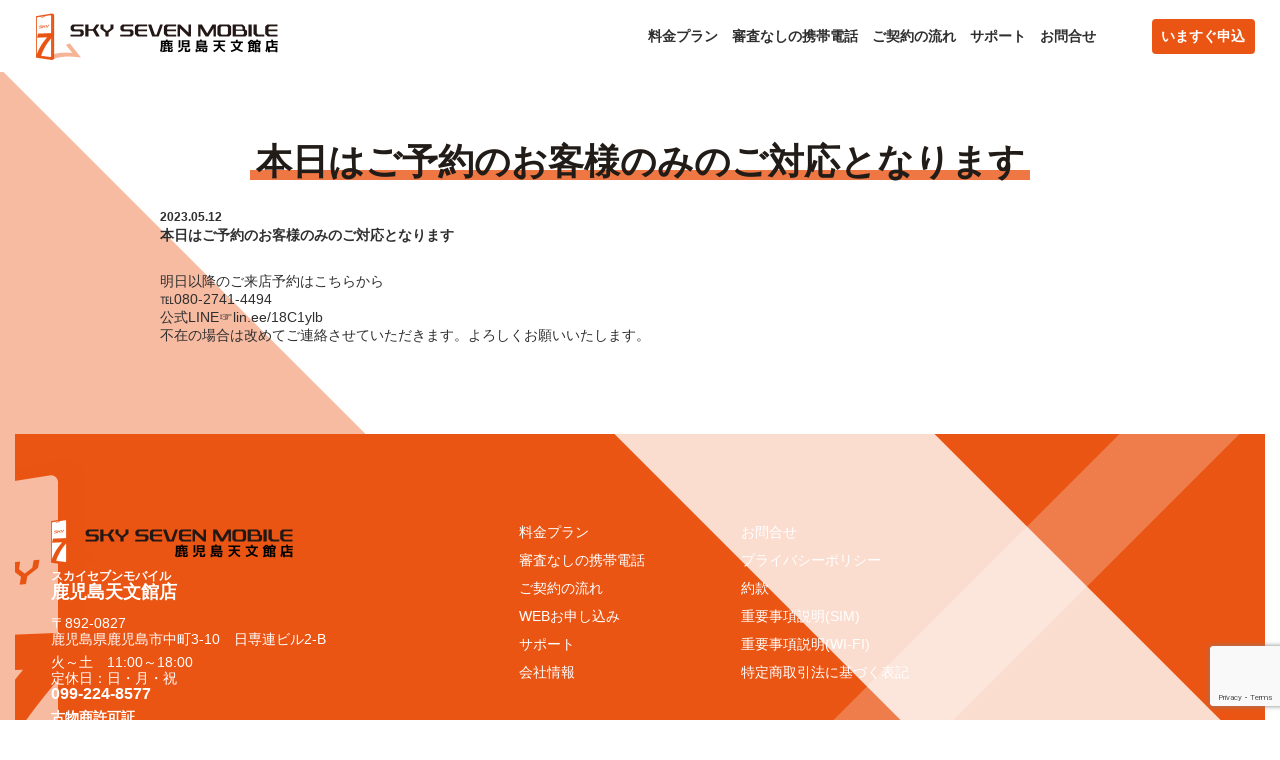

--- FILE ---
content_type: text/html; charset=UTF-8
request_url: https://skyseven-mobile-kagoshima.com/news/%E6%9C%AC%E6%97%A5%E3%81%AF%E3%81%94%E4%BA%88%E7%B4%84%E3%81%AE%E3%81%8A%E5%AE%A2%E6%A7%98%E3%81%AE%E3%81%BF%E3%81%AE%E3%81%94%E5%AF%BE%E5%BF%9C%E3%81%A8%E3%81%AA%E3%82%8A%E3%81%BE%E3%81%99-4/
body_size: 8158
content:
<!DOCTYPE html>
<html lang="ja" class="no-js">
  <head>
    <meta charset="UTF-8">
    <meta http-equiv="X-UA-Compatible" content="IE=edge">
    <meta name="viewport" content="width=device-width,initial-scale=1">
    <meta name="copyright" content="Copyright &copy; 2022 鹿児島天文館店. All Rights Reserved.">
    <meta name="author" content="鹿児島天文館店.">
    <meta name="format-detection" content="telephone=no">


    <!-- <meta name="twitter:site" content="@＊＊＊＊＊">
    <meta name="twitter:card" content="summary_large_image"></meta> -->
    <meta property="twitter:image" content="/assy/images/common/ogimage.jpg" />
    <meta property="og:url" content="https://skyseven-mobile-kagoshima.com/" />
    <meta property="og:site_name" content="鹿児島天文館店" />
    <meta property="og:image" content="/assy/images/common/ogimage.jpg" />
    <link rel="icon" href="/wp-content/themes/sky_seven_mobile/favicon.ico" />
    <link rel="profile" href="//gmpg.org/xfn/11">
    <link rel="pingback" href="https://skyseven-mobile-kagoshima.com/xmlrpc.php">

    <meta name='robots' content='max-image-preview:large' />
<style id='wp-img-auto-sizes-contain-inline-css' type='text/css'>
img:is([sizes=auto i],[sizes^="auto," i]){contain-intrinsic-size:3000px 1500px}
/*# sourceURL=wp-img-auto-sizes-contain-inline-css */
</style>
<style id='wp-block-library-inline-css' type='text/css'>
:root{--wp-block-synced-color:#7a00df;--wp-block-synced-color--rgb:122,0,223;--wp-bound-block-color:var(--wp-block-synced-color);--wp-editor-canvas-background:#ddd;--wp-admin-theme-color:#007cba;--wp-admin-theme-color--rgb:0,124,186;--wp-admin-theme-color-darker-10:#006ba1;--wp-admin-theme-color-darker-10--rgb:0,107,160.5;--wp-admin-theme-color-darker-20:#005a87;--wp-admin-theme-color-darker-20--rgb:0,90,135;--wp-admin-border-width-focus:2px}@media (min-resolution:192dpi){:root{--wp-admin-border-width-focus:1.5px}}.wp-element-button{cursor:pointer}:root .has-very-light-gray-background-color{background-color:#eee}:root .has-very-dark-gray-background-color{background-color:#313131}:root .has-very-light-gray-color{color:#eee}:root .has-very-dark-gray-color{color:#313131}:root .has-vivid-green-cyan-to-vivid-cyan-blue-gradient-background{background:linear-gradient(135deg,#00d084,#0693e3)}:root .has-purple-crush-gradient-background{background:linear-gradient(135deg,#34e2e4,#4721fb 50%,#ab1dfe)}:root .has-hazy-dawn-gradient-background{background:linear-gradient(135deg,#faaca8,#dad0ec)}:root .has-subdued-olive-gradient-background{background:linear-gradient(135deg,#fafae1,#67a671)}:root .has-atomic-cream-gradient-background{background:linear-gradient(135deg,#fdd79a,#004a59)}:root .has-nightshade-gradient-background{background:linear-gradient(135deg,#330968,#31cdcf)}:root .has-midnight-gradient-background{background:linear-gradient(135deg,#020381,#2874fc)}:root{--wp--preset--font-size--normal:16px;--wp--preset--font-size--huge:42px}.has-regular-font-size{font-size:1em}.has-larger-font-size{font-size:2.625em}.has-normal-font-size{font-size:var(--wp--preset--font-size--normal)}.has-huge-font-size{font-size:var(--wp--preset--font-size--huge)}.has-text-align-center{text-align:center}.has-text-align-left{text-align:left}.has-text-align-right{text-align:right}.has-fit-text{white-space:nowrap!important}#end-resizable-editor-section{display:none}.aligncenter{clear:both}.items-justified-left{justify-content:flex-start}.items-justified-center{justify-content:center}.items-justified-right{justify-content:flex-end}.items-justified-space-between{justify-content:space-between}.screen-reader-text{border:0;clip-path:inset(50%);height:1px;margin:-1px;overflow:hidden;padding:0;position:absolute;width:1px;word-wrap:normal!important}.screen-reader-text:focus{background-color:#ddd;clip-path:none;color:#444;display:block;font-size:1em;height:auto;left:5px;line-height:normal;padding:15px 23px 14px;text-decoration:none;top:5px;width:auto;z-index:100000}html :where(.has-border-color){border-style:solid}html :where([style*=border-top-color]){border-top-style:solid}html :where([style*=border-right-color]){border-right-style:solid}html :where([style*=border-bottom-color]){border-bottom-style:solid}html :where([style*=border-left-color]){border-left-style:solid}html :where([style*=border-width]){border-style:solid}html :where([style*=border-top-width]){border-top-style:solid}html :where([style*=border-right-width]){border-right-style:solid}html :where([style*=border-bottom-width]){border-bottom-style:solid}html :where([style*=border-left-width]){border-left-style:solid}html :where(img[class*=wp-image-]){height:auto;max-width:100%}:where(figure){margin:0 0 1em}html :where(.is-position-sticky){--wp-admin--admin-bar--position-offset:var(--wp-admin--admin-bar--height,0px)}@media screen and (max-width:600px){html :where(.is-position-sticky){--wp-admin--admin-bar--position-offset:0px}}

/*# sourceURL=wp-block-library-inline-css */
</style><style id='wp-block-paragraph-inline-css' type='text/css'>
.is-small-text{font-size:.875em}.is-regular-text{font-size:1em}.is-large-text{font-size:2.25em}.is-larger-text{font-size:3em}.has-drop-cap:not(:focus):first-letter{float:left;font-size:8.4em;font-style:normal;font-weight:100;line-height:.68;margin:.05em .1em 0 0;text-transform:uppercase}body.rtl .has-drop-cap:not(:focus):first-letter{float:none;margin-left:.1em}p.has-drop-cap.has-background{overflow:hidden}:root :where(p.has-background){padding:1.25em 2.375em}:where(p.has-text-color:not(.has-link-color)) a{color:inherit}p.has-text-align-left[style*="writing-mode:vertical-lr"],p.has-text-align-right[style*="writing-mode:vertical-rl"]{rotate:180deg}
/*# sourceURL=https://skyseven-mobile-kagoshima.com/wp-includes/blocks/paragraph/style.min.css */
</style>
<style id='global-styles-inline-css' type='text/css'>
:root{--wp--preset--aspect-ratio--square: 1;--wp--preset--aspect-ratio--4-3: 4/3;--wp--preset--aspect-ratio--3-4: 3/4;--wp--preset--aspect-ratio--3-2: 3/2;--wp--preset--aspect-ratio--2-3: 2/3;--wp--preset--aspect-ratio--16-9: 16/9;--wp--preset--aspect-ratio--9-16: 9/16;--wp--preset--color--black: #000000;--wp--preset--color--cyan-bluish-gray: #abb8c3;--wp--preset--color--white: #ffffff;--wp--preset--color--pale-pink: #f78da7;--wp--preset--color--vivid-red: #cf2e2e;--wp--preset--color--luminous-vivid-orange: #ff6900;--wp--preset--color--luminous-vivid-amber: #fcb900;--wp--preset--color--light-green-cyan: #7bdcb5;--wp--preset--color--vivid-green-cyan: #00d084;--wp--preset--color--pale-cyan-blue: #8ed1fc;--wp--preset--color--vivid-cyan-blue: #0693e3;--wp--preset--color--vivid-purple: #9b51e0;--wp--preset--gradient--vivid-cyan-blue-to-vivid-purple: linear-gradient(135deg,rgb(6,147,227) 0%,rgb(155,81,224) 100%);--wp--preset--gradient--light-green-cyan-to-vivid-green-cyan: linear-gradient(135deg,rgb(122,220,180) 0%,rgb(0,208,130) 100%);--wp--preset--gradient--luminous-vivid-amber-to-luminous-vivid-orange: linear-gradient(135deg,rgb(252,185,0) 0%,rgb(255,105,0) 100%);--wp--preset--gradient--luminous-vivid-orange-to-vivid-red: linear-gradient(135deg,rgb(255,105,0) 0%,rgb(207,46,46) 100%);--wp--preset--gradient--very-light-gray-to-cyan-bluish-gray: linear-gradient(135deg,rgb(238,238,238) 0%,rgb(169,184,195) 100%);--wp--preset--gradient--cool-to-warm-spectrum: linear-gradient(135deg,rgb(74,234,220) 0%,rgb(151,120,209) 20%,rgb(207,42,186) 40%,rgb(238,44,130) 60%,rgb(251,105,98) 80%,rgb(254,248,76) 100%);--wp--preset--gradient--blush-light-purple: linear-gradient(135deg,rgb(255,206,236) 0%,rgb(152,150,240) 100%);--wp--preset--gradient--blush-bordeaux: linear-gradient(135deg,rgb(254,205,165) 0%,rgb(254,45,45) 50%,rgb(107,0,62) 100%);--wp--preset--gradient--luminous-dusk: linear-gradient(135deg,rgb(255,203,112) 0%,rgb(199,81,192) 50%,rgb(65,88,208) 100%);--wp--preset--gradient--pale-ocean: linear-gradient(135deg,rgb(255,245,203) 0%,rgb(182,227,212) 50%,rgb(51,167,181) 100%);--wp--preset--gradient--electric-grass: linear-gradient(135deg,rgb(202,248,128) 0%,rgb(113,206,126) 100%);--wp--preset--gradient--midnight: linear-gradient(135deg,rgb(2,3,129) 0%,rgb(40,116,252) 100%);--wp--preset--font-size--small: 13px;--wp--preset--font-size--medium: 20px;--wp--preset--font-size--large: 36px;--wp--preset--font-size--x-large: 42px;--wp--preset--spacing--20: 0.44rem;--wp--preset--spacing--30: 0.67rem;--wp--preset--spacing--40: 1rem;--wp--preset--spacing--50: 1.5rem;--wp--preset--spacing--60: 2.25rem;--wp--preset--spacing--70: 3.38rem;--wp--preset--spacing--80: 5.06rem;--wp--preset--shadow--natural: 6px 6px 9px rgba(0, 0, 0, 0.2);--wp--preset--shadow--deep: 12px 12px 50px rgba(0, 0, 0, 0.4);--wp--preset--shadow--sharp: 6px 6px 0px rgba(0, 0, 0, 0.2);--wp--preset--shadow--outlined: 6px 6px 0px -3px rgb(255, 255, 255), 6px 6px rgb(0, 0, 0);--wp--preset--shadow--crisp: 6px 6px 0px rgb(0, 0, 0);}:where(.is-layout-flex){gap: 0.5em;}:where(.is-layout-grid){gap: 0.5em;}body .is-layout-flex{display: flex;}.is-layout-flex{flex-wrap: wrap;align-items: center;}.is-layout-flex > :is(*, div){margin: 0;}body .is-layout-grid{display: grid;}.is-layout-grid > :is(*, div){margin: 0;}:where(.wp-block-columns.is-layout-flex){gap: 2em;}:where(.wp-block-columns.is-layout-grid){gap: 2em;}:where(.wp-block-post-template.is-layout-flex){gap: 1.25em;}:where(.wp-block-post-template.is-layout-grid){gap: 1.25em;}.has-black-color{color: var(--wp--preset--color--black) !important;}.has-cyan-bluish-gray-color{color: var(--wp--preset--color--cyan-bluish-gray) !important;}.has-white-color{color: var(--wp--preset--color--white) !important;}.has-pale-pink-color{color: var(--wp--preset--color--pale-pink) !important;}.has-vivid-red-color{color: var(--wp--preset--color--vivid-red) !important;}.has-luminous-vivid-orange-color{color: var(--wp--preset--color--luminous-vivid-orange) !important;}.has-luminous-vivid-amber-color{color: var(--wp--preset--color--luminous-vivid-amber) !important;}.has-light-green-cyan-color{color: var(--wp--preset--color--light-green-cyan) !important;}.has-vivid-green-cyan-color{color: var(--wp--preset--color--vivid-green-cyan) !important;}.has-pale-cyan-blue-color{color: var(--wp--preset--color--pale-cyan-blue) !important;}.has-vivid-cyan-blue-color{color: var(--wp--preset--color--vivid-cyan-blue) !important;}.has-vivid-purple-color{color: var(--wp--preset--color--vivid-purple) !important;}.has-black-background-color{background-color: var(--wp--preset--color--black) !important;}.has-cyan-bluish-gray-background-color{background-color: var(--wp--preset--color--cyan-bluish-gray) !important;}.has-white-background-color{background-color: var(--wp--preset--color--white) !important;}.has-pale-pink-background-color{background-color: var(--wp--preset--color--pale-pink) !important;}.has-vivid-red-background-color{background-color: var(--wp--preset--color--vivid-red) !important;}.has-luminous-vivid-orange-background-color{background-color: var(--wp--preset--color--luminous-vivid-orange) !important;}.has-luminous-vivid-amber-background-color{background-color: var(--wp--preset--color--luminous-vivid-amber) !important;}.has-light-green-cyan-background-color{background-color: var(--wp--preset--color--light-green-cyan) !important;}.has-vivid-green-cyan-background-color{background-color: var(--wp--preset--color--vivid-green-cyan) !important;}.has-pale-cyan-blue-background-color{background-color: var(--wp--preset--color--pale-cyan-blue) !important;}.has-vivid-cyan-blue-background-color{background-color: var(--wp--preset--color--vivid-cyan-blue) !important;}.has-vivid-purple-background-color{background-color: var(--wp--preset--color--vivid-purple) !important;}.has-black-border-color{border-color: var(--wp--preset--color--black) !important;}.has-cyan-bluish-gray-border-color{border-color: var(--wp--preset--color--cyan-bluish-gray) !important;}.has-white-border-color{border-color: var(--wp--preset--color--white) !important;}.has-pale-pink-border-color{border-color: var(--wp--preset--color--pale-pink) !important;}.has-vivid-red-border-color{border-color: var(--wp--preset--color--vivid-red) !important;}.has-luminous-vivid-orange-border-color{border-color: var(--wp--preset--color--luminous-vivid-orange) !important;}.has-luminous-vivid-amber-border-color{border-color: var(--wp--preset--color--luminous-vivid-amber) !important;}.has-light-green-cyan-border-color{border-color: var(--wp--preset--color--light-green-cyan) !important;}.has-vivid-green-cyan-border-color{border-color: var(--wp--preset--color--vivid-green-cyan) !important;}.has-pale-cyan-blue-border-color{border-color: var(--wp--preset--color--pale-cyan-blue) !important;}.has-vivid-cyan-blue-border-color{border-color: var(--wp--preset--color--vivid-cyan-blue) !important;}.has-vivid-purple-border-color{border-color: var(--wp--preset--color--vivid-purple) !important;}.has-vivid-cyan-blue-to-vivid-purple-gradient-background{background: var(--wp--preset--gradient--vivid-cyan-blue-to-vivid-purple) !important;}.has-light-green-cyan-to-vivid-green-cyan-gradient-background{background: var(--wp--preset--gradient--light-green-cyan-to-vivid-green-cyan) !important;}.has-luminous-vivid-amber-to-luminous-vivid-orange-gradient-background{background: var(--wp--preset--gradient--luminous-vivid-amber-to-luminous-vivid-orange) !important;}.has-luminous-vivid-orange-to-vivid-red-gradient-background{background: var(--wp--preset--gradient--luminous-vivid-orange-to-vivid-red) !important;}.has-very-light-gray-to-cyan-bluish-gray-gradient-background{background: var(--wp--preset--gradient--very-light-gray-to-cyan-bluish-gray) !important;}.has-cool-to-warm-spectrum-gradient-background{background: var(--wp--preset--gradient--cool-to-warm-spectrum) !important;}.has-blush-light-purple-gradient-background{background: var(--wp--preset--gradient--blush-light-purple) !important;}.has-blush-bordeaux-gradient-background{background: var(--wp--preset--gradient--blush-bordeaux) !important;}.has-luminous-dusk-gradient-background{background: var(--wp--preset--gradient--luminous-dusk) !important;}.has-pale-ocean-gradient-background{background: var(--wp--preset--gradient--pale-ocean) !important;}.has-electric-grass-gradient-background{background: var(--wp--preset--gradient--electric-grass) !important;}.has-midnight-gradient-background{background: var(--wp--preset--gradient--midnight) !important;}.has-small-font-size{font-size: var(--wp--preset--font-size--small) !important;}.has-medium-font-size{font-size: var(--wp--preset--font-size--medium) !important;}.has-large-font-size{font-size: var(--wp--preset--font-size--large) !important;}.has-x-large-font-size{font-size: var(--wp--preset--font-size--x-large) !important;}
/*# sourceURL=global-styles-inline-css */
</style>

<style id='classic-theme-styles-inline-css' type='text/css'>
/*! This file is auto-generated */
.wp-block-button__link{color:#fff;background-color:#32373c;border-radius:9999px;box-shadow:none;text-decoration:none;padding:calc(.667em + 2px) calc(1.333em + 2px);font-size:1.125em}.wp-block-file__button{background:#32373c;color:#fff;text-decoration:none}
/*# sourceURL=/wp-includes/css/classic-themes.min.css */
</style>
<link rel='stylesheet' id='contact-form-7-css' href='https://skyseven-mobile-kagoshima.com/wp-content/plugins/contact-form-7/includes/css/styles.css?ver=6.0.6' type='text/css' media='all' />
<link rel="canonical" href="https://skyseven-mobile-kagoshima.com/news/%e6%9c%ac%e6%97%a5%e3%81%af%e3%81%94%e4%ba%88%e7%b4%84%e3%81%ae%e3%81%8a%e5%ae%a2%e6%a7%98%e3%81%ae%e3%81%bf%e3%81%ae%e3%81%94%e5%af%be%e5%bf%9c%e3%81%a8%e3%81%aa%e3%82%8a%e3%81%be%e3%81%99-4/" />
<script type="application/ld+json">{"@context":"http:\/\/schema.org","@type":"BreadcrumbList","name":"\u30d1\u30f3\u304f\u305a\u30ea\u30b9\u30c8","itemListElement":[{"@type":"ListItem","position":1,"item":{"name":"HOME","@id":"https:\/\/skyseven-mobile-kagoshima.com\/"}},{"@type":"ListItem","position":2,"item":{"name":"\u304a\u77e5\u3089\u305b\u30fbNEWS","@id":"https:\/\/skyseven-mobile-kagoshima.com\/news\/"}},{"@type":"ListItem","position":3,"item":{"name":"\u672c\u65e5\u306f\u3054\u4e88\u7d04\u306e\u304a\u5ba2\u69d8\u306e\u307f\u306e\u3054\u5bfe\u5fdc\u3068\u306a\u308a\u307e\u3059","@id":"https:\/\/skyseven-mobile-kagoshima.com\/news\/%E6%9C%AC%E6%97%A5%E3%81%AF%E3%81%94%E4%BA%88%E7%B4%84%E3%81%AE%E3%81%8A%E5%AE%A2%E6%A7%98%E3%81%AE%E3%81%BF%E3%81%AE%E3%81%94%E5%AF%BE%E5%BF%9C%E3%81%A8%E3%81%AA%E3%82%8A%E3%81%BE%E3%81%99-4\/"}}]}</script>
    <link rel="preconnect" href="https://fonts.gstatic.com">
    <link rel="stylesheet" href="https://skyseven-mobile-kagoshima.com/wp-content/themes/sky_seven_mobile/assy/css/common.css?1769297061">
    <!-- Global site tag (gtag.js) - Google Analytics -->
    <script async src="https://www.googletagmanager.com/gtag/js?id=G-J0ZJ5EQWDH"></script>
    <script>
      window.dataLayer = window.dataLayer || [];
      function gtag(){dataLayer.push(arguments);}
      gtag('js', new Date());

      gtag('config', 'G-J0ZJ5EQWDH');
    </script>
    <title>本日はご予約のお客様のみのご対応となります｜スカイセブンモバイル鹿児島天文館店</title>
    <meta name="keywords" content="スカイセブンモバイル,新着,スマホ,スマートフォン,鹿児島天文館店,ドコモ,スマホブラック,ブラック,審査,通りやすい,申込み,格安" />
    <meta name="description" content="本日はご予約のお客様のみのご対応となります" />
    <meta property="og:title" content="本日はご予約のお客様のみのご対応となります｜スカイセブンモバイル" />
    <meta property="og:description" content="本日はご予約のお客様のみのご対応となります" />
    <meta property="og:type" content="article" />
    <meta name="robots" content="index,follow" />



  </head>

  <body id="sky-seven-mobile" class="home news">
<header id="header">
      <div class="header-inner">
        
          <a href="/">
            <figure class="header-logo"><img src="/wp-content/uploads/2022/04/header-logo.png" alt="SKY SEVEN MOBILE"></figure>
          </a>
          
          <ul class="content-menu-personal">
            <li><a href="/smartphone-plans">料金プラン</a></li>
            <li><a href="/feature">審査なしの携帯電話</a></li>
            <li><a href="/contract">ご契約の流れ</a></li>
            <li><a href="/support">サポート</a></li>
            <li><a href="/contact">お問合せ</a></li>
			    
			<li class="btn-apply">
				<ol style="list:style-none;padding:0;">
					<li  class="btn-to-form">
						  <a href="https://order.sky7mobile-shinplan.com/04604601">いますぐ申込</a>
					</li>
				</ol>
			  </li>
            </ul>
                  <!-- </div> -->
      </div>
    </header>    <main class="w100-wrap">
		<div id="breadcrumb"><ol itemscope itemtype="http://schema.org/BreadcrumbList" class="l-list"><li itemprop="itemListElement" itemscope itemtype="http://schema.org/ListItem"><a itemprop="item" href="https://skyseven-mobile-kagoshima.com/" class="home"><span itemprop="name">HOME</span></a><meta itemprop="position" content="1"></li><li itemprop="itemListElement" itemscope itemtype="http://schema.org/ListItem"><span itemprop="name">  本日はご予約のお客様のみのご対応となります</span><meta itemprop="position" content="2" /></li></ol></div>      <div class="l-slash-right">
        <figure class="image-features">
          <img src="/wp-content/themes/sky_seven_mobile/assy/images/index/features.png" alt="他社のレンタルスマホをお使いの方も必見!!">
        </figure>
        <div class="l-slash-faq">
          <div class="mask-image"><figure class="faq-image"><img src="/wp-content/themes/sky_seven_mobile/assy/images/common/faq-image.jpg" alt="FAQ."></figure></div>
          <figure class="staff-master"><img src="/wp-content/themes/sky_seven_mobile/assy/images/common/staff-master.png" alt="FAQ."></figure>
        </div>
      </div>

      <section class="content-wrap">

        <h2 class="section-header">本日はご予約のお客様のみのご対応となります</h2>
        <div class="news-sentence lh-15">

        <h2>
          <span class="block bold light-gray fz-12">2023.05.12</span>
          <span class="block bold fz-15">本日はご予約のお客様のみのご対応となります</span>
        </h2>
        <div class="news-sentence lh-15 mt-48">
            
<p>明日以降のご来店予約はこちらから</p>



<p>℡080-2741-4494</p>



<p>公式LINE☞lin.ee/18C1ylb</p>



<p>不在の場合は改めてご連絡させていただきます。よろしくお願いいたします。</p>

        </div>

</div>
      </section>


    <footer id="footer">
    
      <div class="skew-left"></div>
      <div class="skew-right"></div>
      <div class="inner">
        <div>
          <p><figure class="footer-logo"><img src="/wp-content/uploads/2022/04/header-logo.png" alt="SKY SEVEN MOBILE"></figure></p>
          <p class="company-name"><span>スカイセブンモバイル</span><br>鹿児島天文館店</p>
          <address id="address">
            <p>〒892-0827<br>鹿児島県鹿児島市中町3-10　日専連ビル2-B</p>
            <p class="mt-05em">火～土　11:00～18:00<br>定休日：日・月・祝</p>
            <p class="bold fz-16">099-224-8577</p>
			  	<div class="curio-dealer mt-05em">
              <p class="bold">古物商許可証</p>
              <p>鹿児島県公安委員会<br>第961010041305号<br>園田　隆史</p>
            </div>
            <p class="bold fz-12 mt-05em">※ご来店の際には必ず、<br>事前にお問い合わせの上、ご来店お願いいたします。</p>
          </address>
        </div>
        <ul class="contents_menu">
          <li><a href="/smartphone-plans">料金プラン</a></li>
          <li><a href="/feature">審査なしの携帯電話</a></li>
          <li><a href="/contract">ご契約の流れ</a></li>
          <li><a href="https://order.sky7mobile-shinplan.com/04604601">WEBお申し込み</a></li>
          <li><a href="/support">サポート</a></li>
          <li><a href="/company">会社情報</a></li>
        </ul>

        <ul class="contents_menu">
                    
          <li><a href="/contact">お問合せ</a></li>
          <li><a href="/privacy">プライバシーポリシー</a></li>
          <!-- <li><a href="/terms-of-use">利用規約</a></li> -->
			<li><a href="https://sky7mobile-shinplan.com/wp-content/themes/sky7mobile/assets/legal/TermsAndConditions.pdf" target="_blank" rel="noopener noreferrer">約款</a></li>
<li><a href="https://sky7mobile-shinplan.com/wp-content/themes/sky7mobile/assets/legal/simlegal.pdf" target="_blank" rel="noopener noreferrer">重要事項説明(SIM)</a></li>
<li><a href="https://sky7mobile-shinplan.com/wp-content/themes/sky7mobile/assets/legal/wifilegal.pdf" target="_blank" rel="noopener noreferrer">重要事項説明(WI-FI)</a></li>      
			<li><a href="/trade-law">特定商取引法に基づく表記</a></li>
        </ul>

        <ul class="sns-links">
                                                            
        </ul>
        <p class="copy-right">Copyright © 2025 スカイセブンモバイル・鹿児島天文館店 All Rights Reserved.</p>
      </div>
    
    </footer>

    <script src="/wp-content/themes/sky_seven_mobile/assy/js/common.js"></script>
  <script type="speculationrules">
{"prefetch":[{"source":"document","where":{"and":[{"href_matches":"/*"},{"not":{"href_matches":["/wp-*.php","/wp-admin/*","/wp-content/uploads/*","/wp-content/*","/wp-content/plugins/*","/wp-content/themes/sky_seven_mobile/*","/*\\?(.+)"]}},{"not":{"selector_matches":"a[rel~=\"nofollow\"]"}},{"not":{"selector_matches":".no-prefetch, .no-prefetch a"}}]},"eagerness":"conservative"}]}
</script>
<script type="text/javascript" src="https://skyseven-mobile-kagoshima.com/wp-includes/js/dist/hooks.min.js?ver=dd5603f07f9220ed27f1" id="wp-hooks-js"></script>
<script type="text/javascript" src="https://skyseven-mobile-kagoshima.com/wp-includes/js/dist/i18n.min.js?ver=c26c3dc7bed366793375" id="wp-i18n-js"></script>
<script type="text/javascript" id="wp-i18n-js-after">
/* <![CDATA[ */
wp.i18n.setLocaleData( { 'text direction\u0004ltr': [ 'ltr' ] } );
//# sourceURL=wp-i18n-js-after
/* ]]> */
</script>
<script type="text/javascript" src="https://skyseven-mobile-kagoshima.com/wp-content/plugins/contact-form-7/includes/swv/js/index.js?ver=6.0.6" id="swv-js"></script>
<script type="text/javascript" id="contact-form-7-js-translations">
/* <![CDATA[ */
( function( domain, translations ) {
	var localeData = translations.locale_data[ domain ] || translations.locale_data.messages;
	localeData[""].domain = domain;
	wp.i18n.setLocaleData( localeData, domain );
} )( "contact-form-7", {"translation-revision-date":"2025-04-11 06:42:50+0000","generator":"GlotPress\/4.0.1","domain":"messages","locale_data":{"messages":{"":{"domain":"messages","plural-forms":"nplurals=1; plural=0;","lang":"ja_JP"},"This contact form is placed in the wrong place.":["\u3053\u306e\u30b3\u30f3\u30bf\u30af\u30c8\u30d5\u30a9\u30fc\u30e0\u306f\u9593\u9055\u3063\u305f\u4f4d\u7f6e\u306b\u7f6e\u304b\u308c\u3066\u3044\u307e\u3059\u3002"],"Error:":["\u30a8\u30e9\u30fc:"]}},"comment":{"reference":"includes\/js\/index.js"}} );
//# sourceURL=contact-form-7-js-translations
/* ]]> */
</script>
<script type="text/javascript" id="contact-form-7-js-before">
/* <![CDATA[ */
var wpcf7 = {
    "api": {
        "root": "https:\/\/skyseven-mobile-kagoshima.com\/wp-json\/",
        "namespace": "contact-form-7\/v1"
    }
};
//# sourceURL=contact-form-7-js-before
/* ]]> */
</script>
<script type="text/javascript" src="https://skyseven-mobile-kagoshima.com/wp-content/plugins/contact-form-7/includes/js/index.js?ver=6.0.6" id="contact-form-7-js"></script>
<script type="text/javascript" src="https://www.google.com/recaptcha/api.js?render=6LcJlgUqAAAAAPoaFQgFvJ1ZPK3ZyCjSQhqyDvFC&amp;ver=3.0" id="google-recaptcha-js"></script>
<script type="text/javascript" src="https://skyseven-mobile-kagoshima.com/wp-includes/js/dist/vendor/wp-polyfill.min.js?ver=3.15.0" id="wp-polyfill-js"></script>
<script type="text/javascript" id="wpcf7-recaptcha-js-before">
/* <![CDATA[ */
var wpcf7_recaptcha = {
    "sitekey": "6LcJlgUqAAAAAPoaFQgFvJ1ZPK3ZyCjSQhqyDvFC",
    "actions": {
        "homepage": "homepage",
        "contactform": "contactform"
    }
};
//# sourceURL=wpcf7-recaptcha-js-before
/* ]]> */
</script>
<script type="text/javascript" src="https://skyseven-mobile-kagoshima.com/wp-content/plugins/contact-form-7/modules/recaptcha/index.js?ver=6.0.6" id="wpcf7-recaptcha-js"></script>

    <script type="application/ld+json">
    {
      "@context": "http://schema.org",
      "@type": "BlogPosting",
      "mainEntityOfPage":{
        "@type":"WebPage",
        "@id":"https://skyseven-mobile-kagoshima.com/news/%e6%9c%ac%e6%97%a5%e3%81%af%e3%81%94%e4%ba%88%e7%b4%84%e3%81%ae%e3%81%8a%e5%ae%a2%e6%a7%98%e3%81%ae%e3%81%bf%e3%81%ae%e3%81%94%e5%af%be%e5%bf%9c%e3%81%a8%e3%81%aa%e3%82%8a%e3%81%be%e3%81%99-4/"
      },
      "headline":"本日はご予約のお客様のみのご対応となります",
      "image": [
        ""
      ],
      "datePublished": "2023-05-12T10:50:00+09:00",
      "dateModified": "2023-05-12T10:04:21+09:00",
      "author": {
        "@type": "Organization",
        "name": "鹿児島天文館店"
      },
      "publisher": {
        "@type": "Organization",
        "name": "鹿児島天文館店",
        "logo": {
          "@type": "ImageObject",
          "url": "/wp-content/uploads/2022/04/header-logo.png"
        }
      },
      "description": "明日以降のご来店予約はこちらから ℡080-2741-4494 公式LINE☞lin.ee/18C1ylb 不在の場合は改めてご連絡させていただきます。よろしくお願いいたします。"
    }
  </script>

  </body>
</html>


--- FILE ---
content_type: text/html; charset=utf-8
request_url: https://www.google.com/recaptcha/api2/anchor?ar=1&k=6LcJlgUqAAAAAPoaFQgFvJ1ZPK3ZyCjSQhqyDvFC&co=aHR0cHM6Ly9za3lzZXZlbi1tb2JpbGUta2Fnb3NoaW1hLmNvbTo0NDM.&hl=en&v=PoyoqOPhxBO7pBk68S4YbpHZ&size=invisible&anchor-ms=20000&execute-ms=30000&cb=9ejqi2w2hs4k
body_size: 49016
content:
<!DOCTYPE HTML><html dir="ltr" lang="en"><head><meta http-equiv="Content-Type" content="text/html; charset=UTF-8">
<meta http-equiv="X-UA-Compatible" content="IE=edge">
<title>reCAPTCHA</title>
<style type="text/css">
/* cyrillic-ext */
@font-face {
  font-family: 'Roboto';
  font-style: normal;
  font-weight: 400;
  font-stretch: 100%;
  src: url(//fonts.gstatic.com/s/roboto/v48/KFO7CnqEu92Fr1ME7kSn66aGLdTylUAMa3GUBHMdazTgWw.woff2) format('woff2');
  unicode-range: U+0460-052F, U+1C80-1C8A, U+20B4, U+2DE0-2DFF, U+A640-A69F, U+FE2E-FE2F;
}
/* cyrillic */
@font-face {
  font-family: 'Roboto';
  font-style: normal;
  font-weight: 400;
  font-stretch: 100%;
  src: url(//fonts.gstatic.com/s/roboto/v48/KFO7CnqEu92Fr1ME7kSn66aGLdTylUAMa3iUBHMdazTgWw.woff2) format('woff2');
  unicode-range: U+0301, U+0400-045F, U+0490-0491, U+04B0-04B1, U+2116;
}
/* greek-ext */
@font-face {
  font-family: 'Roboto';
  font-style: normal;
  font-weight: 400;
  font-stretch: 100%;
  src: url(//fonts.gstatic.com/s/roboto/v48/KFO7CnqEu92Fr1ME7kSn66aGLdTylUAMa3CUBHMdazTgWw.woff2) format('woff2');
  unicode-range: U+1F00-1FFF;
}
/* greek */
@font-face {
  font-family: 'Roboto';
  font-style: normal;
  font-weight: 400;
  font-stretch: 100%;
  src: url(//fonts.gstatic.com/s/roboto/v48/KFO7CnqEu92Fr1ME7kSn66aGLdTylUAMa3-UBHMdazTgWw.woff2) format('woff2');
  unicode-range: U+0370-0377, U+037A-037F, U+0384-038A, U+038C, U+038E-03A1, U+03A3-03FF;
}
/* math */
@font-face {
  font-family: 'Roboto';
  font-style: normal;
  font-weight: 400;
  font-stretch: 100%;
  src: url(//fonts.gstatic.com/s/roboto/v48/KFO7CnqEu92Fr1ME7kSn66aGLdTylUAMawCUBHMdazTgWw.woff2) format('woff2');
  unicode-range: U+0302-0303, U+0305, U+0307-0308, U+0310, U+0312, U+0315, U+031A, U+0326-0327, U+032C, U+032F-0330, U+0332-0333, U+0338, U+033A, U+0346, U+034D, U+0391-03A1, U+03A3-03A9, U+03B1-03C9, U+03D1, U+03D5-03D6, U+03F0-03F1, U+03F4-03F5, U+2016-2017, U+2034-2038, U+203C, U+2040, U+2043, U+2047, U+2050, U+2057, U+205F, U+2070-2071, U+2074-208E, U+2090-209C, U+20D0-20DC, U+20E1, U+20E5-20EF, U+2100-2112, U+2114-2115, U+2117-2121, U+2123-214F, U+2190, U+2192, U+2194-21AE, U+21B0-21E5, U+21F1-21F2, U+21F4-2211, U+2213-2214, U+2216-22FF, U+2308-230B, U+2310, U+2319, U+231C-2321, U+2336-237A, U+237C, U+2395, U+239B-23B7, U+23D0, U+23DC-23E1, U+2474-2475, U+25AF, U+25B3, U+25B7, U+25BD, U+25C1, U+25CA, U+25CC, U+25FB, U+266D-266F, U+27C0-27FF, U+2900-2AFF, U+2B0E-2B11, U+2B30-2B4C, U+2BFE, U+3030, U+FF5B, U+FF5D, U+1D400-1D7FF, U+1EE00-1EEFF;
}
/* symbols */
@font-face {
  font-family: 'Roboto';
  font-style: normal;
  font-weight: 400;
  font-stretch: 100%;
  src: url(//fonts.gstatic.com/s/roboto/v48/KFO7CnqEu92Fr1ME7kSn66aGLdTylUAMaxKUBHMdazTgWw.woff2) format('woff2');
  unicode-range: U+0001-000C, U+000E-001F, U+007F-009F, U+20DD-20E0, U+20E2-20E4, U+2150-218F, U+2190, U+2192, U+2194-2199, U+21AF, U+21E6-21F0, U+21F3, U+2218-2219, U+2299, U+22C4-22C6, U+2300-243F, U+2440-244A, U+2460-24FF, U+25A0-27BF, U+2800-28FF, U+2921-2922, U+2981, U+29BF, U+29EB, U+2B00-2BFF, U+4DC0-4DFF, U+FFF9-FFFB, U+10140-1018E, U+10190-1019C, U+101A0, U+101D0-101FD, U+102E0-102FB, U+10E60-10E7E, U+1D2C0-1D2D3, U+1D2E0-1D37F, U+1F000-1F0FF, U+1F100-1F1AD, U+1F1E6-1F1FF, U+1F30D-1F30F, U+1F315, U+1F31C, U+1F31E, U+1F320-1F32C, U+1F336, U+1F378, U+1F37D, U+1F382, U+1F393-1F39F, U+1F3A7-1F3A8, U+1F3AC-1F3AF, U+1F3C2, U+1F3C4-1F3C6, U+1F3CA-1F3CE, U+1F3D4-1F3E0, U+1F3ED, U+1F3F1-1F3F3, U+1F3F5-1F3F7, U+1F408, U+1F415, U+1F41F, U+1F426, U+1F43F, U+1F441-1F442, U+1F444, U+1F446-1F449, U+1F44C-1F44E, U+1F453, U+1F46A, U+1F47D, U+1F4A3, U+1F4B0, U+1F4B3, U+1F4B9, U+1F4BB, U+1F4BF, U+1F4C8-1F4CB, U+1F4D6, U+1F4DA, U+1F4DF, U+1F4E3-1F4E6, U+1F4EA-1F4ED, U+1F4F7, U+1F4F9-1F4FB, U+1F4FD-1F4FE, U+1F503, U+1F507-1F50B, U+1F50D, U+1F512-1F513, U+1F53E-1F54A, U+1F54F-1F5FA, U+1F610, U+1F650-1F67F, U+1F687, U+1F68D, U+1F691, U+1F694, U+1F698, U+1F6AD, U+1F6B2, U+1F6B9-1F6BA, U+1F6BC, U+1F6C6-1F6CF, U+1F6D3-1F6D7, U+1F6E0-1F6EA, U+1F6F0-1F6F3, U+1F6F7-1F6FC, U+1F700-1F7FF, U+1F800-1F80B, U+1F810-1F847, U+1F850-1F859, U+1F860-1F887, U+1F890-1F8AD, U+1F8B0-1F8BB, U+1F8C0-1F8C1, U+1F900-1F90B, U+1F93B, U+1F946, U+1F984, U+1F996, U+1F9E9, U+1FA00-1FA6F, U+1FA70-1FA7C, U+1FA80-1FA89, U+1FA8F-1FAC6, U+1FACE-1FADC, U+1FADF-1FAE9, U+1FAF0-1FAF8, U+1FB00-1FBFF;
}
/* vietnamese */
@font-face {
  font-family: 'Roboto';
  font-style: normal;
  font-weight: 400;
  font-stretch: 100%;
  src: url(//fonts.gstatic.com/s/roboto/v48/KFO7CnqEu92Fr1ME7kSn66aGLdTylUAMa3OUBHMdazTgWw.woff2) format('woff2');
  unicode-range: U+0102-0103, U+0110-0111, U+0128-0129, U+0168-0169, U+01A0-01A1, U+01AF-01B0, U+0300-0301, U+0303-0304, U+0308-0309, U+0323, U+0329, U+1EA0-1EF9, U+20AB;
}
/* latin-ext */
@font-face {
  font-family: 'Roboto';
  font-style: normal;
  font-weight: 400;
  font-stretch: 100%;
  src: url(//fonts.gstatic.com/s/roboto/v48/KFO7CnqEu92Fr1ME7kSn66aGLdTylUAMa3KUBHMdazTgWw.woff2) format('woff2');
  unicode-range: U+0100-02BA, U+02BD-02C5, U+02C7-02CC, U+02CE-02D7, U+02DD-02FF, U+0304, U+0308, U+0329, U+1D00-1DBF, U+1E00-1E9F, U+1EF2-1EFF, U+2020, U+20A0-20AB, U+20AD-20C0, U+2113, U+2C60-2C7F, U+A720-A7FF;
}
/* latin */
@font-face {
  font-family: 'Roboto';
  font-style: normal;
  font-weight: 400;
  font-stretch: 100%;
  src: url(//fonts.gstatic.com/s/roboto/v48/KFO7CnqEu92Fr1ME7kSn66aGLdTylUAMa3yUBHMdazQ.woff2) format('woff2');
  unicode-range: U+0000-00FF, U+0131, U+0152-0153, U+02BB-02BC, U+02C6, U+02DA, U+02DC, U+0304, U+0308, U+0329, U+2000-206F, U+20AC, U+2122, U+2191, U+2193, U+2212, U+2215, U+FEFF, U+FFFD;
}
/* cyrillic-ext */
@font-face {
  font-family: 'Roboto';
  font-style: normal;
  font-weight: 500;
  font-stretch: 100%;
  src: url(//fonts.gstatic.com/s/roboto/v48/KFO7CnqEu92Fr1ME7kSn66aGLdTylUAMa3GUBHMdazTgWw.woff2) format('woff2');
  unicode-range: U+0460-052F, U+1C80-1C8A, U+20B4, U+2DE0-2DFF, U+A640-A69F, U+FE2E-FE2F;
}
/* cyrillic */
@font-face {
  font-family: 'Roboto';
  font-style: normal;
  font-weight: 500;
  font-stretch: 100%;
  src: url(//fonts.gstatic.com/s/roboto/v48/KFO7CnqEu92Fr1ME7kSn66aGLdTylUAMa3iUBHMdazTgWw.woff2) format('woff2');
  unicode-range: U+0301, U+0400-045F, U+0490-0491, U+04B0-04B1, U+2116;
}
/* greek-ext */
@font-face {
  font-family: 'Roboto';
  font-style: normal;
  font-weight: 500;
  font-stretch: 100%;
  src: url(//fonts.gstatic.com/s/roboto/v48/KFO7CnqEu92Fr1ME7kSn66aGLdTylUAMa3CUBHMdazTgWw.woff2) format('woff2');
  unicode-range: U+1F00-1FFF;
}
/* greek */
@font-face {
  font-family: 'Roboto';
  font-style: normal;
  font-weight: 500;
  font-stretch: 100%;
  src: url(//fonts.gstatic.com/s/roboto/v48/KFO7CnqEu92Fr1ME7kSn66aGLdTylUAMa3-UBHMdazTgWw.woff2) format('woff2');
  unicode-range: U+0370-0377, U+037A-037F, U+0384-038A, U+038C, U+038E-03A1, U+03A3-03FF;
}
/* math */
@font-face {
  font-family: 'Roboto';
  font-style: normal;
  font-weight: 500;
  font-stretch: 100%;
  src: url(//fonts.gstatic.com/s/roboto/v48/KFO7CnqEu92Fr1ME7kSn66aGLdTylUAMawCUBHMdazTgWw.woff2) format('woff2');
  unicode-range: U+0302-0303, U+0305, U+0307-0308, U+0310, U+0312, U+0315, U+031A, U+0326-0327, U+032C, U+032F-0330, U+0332-0333, U+0338, U+033A, U+0346, U+034D, U+0391-03A1, U+03A3-03A9, U+03B1-03C9, U+03D1, U+03D5-03D6, U+03F0-03F1, U+03F4-03F5, U+2016-2017, U+2034-2038, U+203C, U+2040, U+2043, U+2047, U+2050, U+2057, U+205F, U+2070-2071, U+2074-208E, U+2090-209C, U+20D0-20DC, U+20E1, U+20E5-20EF, U+2100-2112, U+2114-2115, U+2117-2121, U+2123-214F, U+2190, U+2192, U+2194-21AE, U+21B0-21E5, U+21F1-21F2, U+21F4-2211, U+2213-2214, U+2216-22FF, U+2308-230B, U+2310, U+2319, U+231C-2321, U+2336-237A, U+237C, U+2395, U+239B-23B7, U+23D0, U+23DC-23E1, U+2474-2475, U+25AF, U+25B3, U+25B7, U+25BD, U+25C1, U+25CA, U+25CC, U+25FB, U+266D-266F, U+27C0-27FF, U+2900-2AFF, U+2B0E-2B11, U+2B30-2B4C, U+2BFE, U+3030, U+FF5B, U+FF5D, U+1D400-1D7FF, U+1EE00-1EEFF;
}
/* symbols */
@font-face {
  font-family: 'Roboto';
  font-style: normal;
  font-weight: 500;
  font-stretch: 100%;
  src: url(//fonts.gstatic.com/s/roboto/v48/KFO7CnqEu92Fr1ME7kSn66aGLdTylUAMaxKUBHMdazTgWw.woff2) format('woff2');
  unicode-range: U+0001-000C, U+000E-001F, U+007F-009F, U+20DD-20E0, U+20E2-20E4, U+2150-218F, U+2190, U+2192, U+2194-2199, U+21AF, U+21E6-21F0, U+21F3, U+2218-2219, U+2299, U+22C4-22C6, U+2300-243F, U+2440-244A, U+2460-24FF, U+25A0-27BF, U+2800-28FF, U+2921-2922, U+2981, U+29BF, U+29EB, U+2B00-2BFF, U+4DC0-4DFF, U+FFF9-FFFB, U+10140-1018E, U+10190-1019C, U+101A0, U+101D0-101FD, U+102E0-102FB, U+10E60-10E7E, U+1D2C0-1D2D3, U+1D2E0-1D37F, U+1F000-1F0FF, U+1F100-1F1AD, U+1F1E6-1F1FF, U+1F30D-1F30F, U+1F315, U+1F31C, U+1F31E, U+1F320-1F32C, U+1F336, U+1F378, U+1F37D, U+1F382, U+1F393-1F39F, U+1F3A7-1F3A8, U+1F3AC-1F3AF, U+1F3C2, U+1F3C4-1F3C6, U+1F3CA-1F3CE, U+1F3D4-1F3E0, U+1F3ED, U+1F3F1-1F3F3, U+1F3F5-1F3F7, U+1F408, U+1F415, U+1F41F, U+1F426, U+1F43F, U+1F441-1F442, U+1F444, U+1F446-1F449, U+1F44C-1F44E, U+1F453, U+1F46A, U+1F47D, U+1F4A3, U+1F4B0, U+1F4B3, U+1F4B9, U+1F4BB, U+1F4BF, U+1F4C8-1F4CB, U+1F4D6, U+1F4DA, U+1F4DF, U+1F4E3-1F4E6, U+1F4EA-1F4ED, U+1F4F7, U+1F4F9-1F4FB, U+1F4FD-1F4FE, U+1F503, U+1F507-1F50B, U+1F50D, U+1F512-1F513, U+1F53E-1F54A, U+1F54F-1F5FA, U+1F610, U+1F650-1F67F, U+1F687, U+1F68D, U+1F691, U+1F694, U+1F698, U+1F6AD, U+1F6B2, U+1F6B9-1F6BA, U+1F6BC, U+1F6C6-1F6CF, U+1F6D3-1F6D7, U+1F6E0-1F6EA, U+1F6F0-1F6F3, U+1F6F7-1F6FC, U+1F700-1F7FF, U+1F800-1F80B, U+1F810-1F847, U+1F850-1F859, U+1F860-1F887, U+1F890-1F8AD, U+1F8B0-1F8BB, U+1F8C0-1F8C1, U+1F900-1F90B, U+1F93B, U+1F946, U+1F984, U+1F996, U+1F9E9, U+1FA00-1FA6F, U+1FA70-1FA7C, U+1FA80-1FA89, U+1FA8F-1FAC6, U+1FACE-1FADC, U+1FADF-1FAE9, U+1FAF0-1FAF8, U+1FB00-1FBFF;
}
/* vietnamese */
@font-face {
  font-family: 'Roboto';
  font-style: normal;
  font-weight: 500;
  font-stretch: 100%;
  src: url(//fonts.gstatic.com/s/roboto/v48/KFO7CnqEu92Fr1ME7kSn66aGLdTylUAMa3OUBHMdazTgWw.woff2) format('woff2');
  unicode-range: U+0102-0103, U+0110-0111, U+0128-0129, U+0168-0169, U+01A0-01A1, U+01AF-01B0, U+0300-0301, U+0303-0304, U+0308-0309, U+0323, U+0329, U+1EA0-1EF9, U+20AB;
}
/* latin-ext */
@font-face {
  font-family: 'Roboto';
  font-style: normal;
  font-weight: 500;
  font-stretch: 100%;
  src: url(//fonts.gstatic.com/s/roboto/v48/KFO7CnqEu92Fr1ME7kSn66aGLdTylUAMa3KUBHMdazTgWw.woff2) format('woff2');
  unicode-range: U+0100-02BA, U+02BD-02C5, U+02C7-02CC, U+02CE-02D7, U+02DD-02FF, U+0304, U+0308, U+0329, U+1D00-1DBF, U+1E00-1E9F, U+1EF2-1EFF, U+2020, U+20A0-20AB, U+20AD-20C0, U+2113, U+2C60-2C7F, U+A720-A7FF;
}
/* latin */
@font-face {
  font-family: 'Roboto';
  font-style: normal;
  font-weight: 500;
  font-stretch: 100%;
  src: url(//fonts.gstatic.com/s/roboto/v48/KFO7CnqEu92Fr1ME7kSn66aGLdTylUAMa3yUBHMdazQ.woff2) format('woff2');
  unicode-range: U+0000-00FF, U+0131, U+0152-0153, U+02BB-02BC, U+02C6, U+02DA, U+02DC, U+0304, U+0308, U+0329, U+2000-206F, U+20AC, U+2122, U+2191, U+2193, U+2212, U+2215, U+FEFF, U+FFFD;
}
/* cyrillic-ext */
@font-face {
  font-family: 'Roboto';
  font-style: normal;
  font-weight: 900;
  font-stretch: 100%;
  src: url(//fonts.gstatic.com/s/roboto/v48/KFO7CnqEu92Fr1ME7kSn66aGLdTylUAMa3GUBHMdazTgWw.woff2) format('woff2');
  unicode-range: U+0460-052F, U+1C80-1C8A, U+20B4, U+2DE0-2DFF, U+A640-A69F, U+FE2E-FE2F;
}
/* cyrillic */
@font-face {
  font-family: 'Roboto';
  font-style: normal;
  font-weight: 900;
  font-stretch: 100%;
  src: url(//fonts.gstatic.com/s/roboto/v48/KFO7CnqEu92Fr1ME7kSn66aGLdTylUAMa3iUBHMdazTgWw.woff2) format('woff2');
  unicode-range: U+0301, U+0400-045F, U+0490-0491, U+04B0-04B1, U+2116;
}
/* greek-ext */
@font-face {
  font-family: 'Roboto';
  font-style: normal;
  font-weight: 900;
  font-stretch: 100%;
  src: url(//fonts.gstatic.com/s/roboto/v48/KFO7CnqEu92Fr1ME7kSn66aGLdTylUAMa3CUBHMdazTgWw.woff2) format('woff2');
  unicode-range: U+1F00-1FFF;
}
/* greek */
@font-face {
  font-family: 'Roboto';
  font-style: normal;
  font-weight: 900;
  font-stretch: 100%;
  src: url(//fonts.gstatic.com/s/roboto/v48/KFO7CnqEu92Fr1ME7kSn66aGLdTylUAMa3-UBHMdazTgWw.woff2) format('woff2');
  unicode-range: U+0370-0377, U+037A-037F, U+0384-038A, U+038C, U+038E-03A1, U+03A3-03FF;
}
/* math */
@font-face {
  font-family: 'Roboto';
  font-style: normal;
  font-weight: 900;
  font-stretch: 100%;
  src: url(//fonts.gstatic.com/s/roboto/v48/KFO7CnqEu92Fr1ME7kSn66aGLdTylUAMawCUBHMdazTgWw.woff2) format('woff2');
  unicode-range: U+0302-0303, U+0305, U+0307-0308, U+0310, U+0312, U+0315, U+031A, U+0326-0327, U+032C, U+032F-0330, U+0332-0333, U+0338, U+033A, U+0346, U+034D, U+0391-03A1, U+03A3-03A9, U+03B1-03C9, U+03D1, U+03D5-03D6, U+03F0-03F1, U+03F4-03F5, U+2016-2017, U+2034-2038, U+203C, U+2040, U+2043, U+2047, U+2050, U+2057, U+205F, U+2070-2071, U+2074-208E, U+2090-209C, U+20D0-20DC, U+20E1, U+20E5-20EF, U+2100-2112, U+2114-2115, U+2117-2121, U+2123-214F, U+2190, U+2192, U+2194-21AE, U+21B0-21E5, U+21F1-21F2, U+21F4-2211, U+2213-2214, U+2216-22FF, U+2308-230B, U+2310, U+2319, U+231C-2321, U+2336-237A, U+237C, U+2395, U+239B-23B7, U+23D0, U+23DC-23E1, U+2474-2475, U+25AF, U+25B3, U+25B7, U+25BD, U+25C1, U+25CA, U+25CC, U+25FB, U+266D-266F, U+27C0-27FF, U+2900-2AFF, U+2B0E-2B11, U+2B30-2B4C, U+2BFE, U+3030, U+FF5B, U+FF5D, U+1D400-1D7FF, U+1EE00-1EEFF;
}
/* symbols */
@font-face {
  font-family: 'Roboto';
  font-style: normal;
  font-weight: 900;
  font-stretch: 100%;
  src: url(//fonts.gstatic.com/s/roboto/v48/KFO7CnqEu92Fr1ME7kSn66aGLdTylUAMaxKUBHMdazTgWw.woff2) format('woff2');
  unicode-range: U+0001-000C, U+000E-001F, U+007F-009F, U+20DD-20E0, U+20E2-20E4, U+2150-218F, U+2190, U+2192, U+2194-2199, U+21AF, U+21E6-21F0, U+21F3, U+2218-2219, U+2299, U+22C4-22C6, U+2300-243F, U+2440-244A, U+2460-24FF, U+25A0-27BF, U+2800-28FF, U+2921-2922, U+2981, U+29BF, U+29EB, U+2B00-2BFF, U+4DC0-4DFF, U+FFF9-FFFB, U+10140-1018E, U+10190-1019C, U+101A0, U+101D0-101FD, U+102E0-102FB, U+10E60-10E7E, U+1D2C0-1D2D3, U+1D2E0-1D37F, U+1F000-1F0FF, U+1F100-1F1AD, U+1F1E6-1F1FF, U+1F30D-1F30F, U+1F315, U+1F31C, U+1F31E, U+1F320-1F32C, U+1F336, U+1F378, U+1F37D, U+1F382, U+1F393-1F39F, U+1F3A7-1F3A8, U+1F3AC-1F3AF, U+1F3C2, U+1F3C4-1F3C6, U+1F3CA-1F3CE, U+1F3D4-1F3E0, U+1F3ED, U+1F3F1-1F3F3, U+1F3F5-1F3F7, U+1F408, U+1F415, U+1F41F, U+1F426, U+1F43F, U+1F441-1F442, U+1F444, U+1F446-1F449, U+1F44C-1F44E, U+1F453, U+1F46A, U+1F47D, U+1F4A3, U+1F4B0, U+1F4B3, U+1F4B9, U+1F4BB, U+1F4BF, U+1F4C8-1F4CB, U+1F4D6, U+1F4DA, U+1F4DF, U+1F4E3-1F4E6, U+1F4EA-1F4ED, U+1F4F7, U+1F4F9-1F4FB, U+1F4FD-1F4FE, U+1F503, U+1F507-1F50B, U+1F50D, U+1F512-1F513, U+1F53E-1F54A, U+1F54F-1F5FA, U+1F610, U+1F650-1F67F, U+1F687, U+1F68D, U+1F691, U+1F694, U+1F698, U+1F6AD, U+1F6B2, U+1F6B9-1F6BA, U+1F6BC, U+1F6C6-1F6CF, U+1F6D3-1F6D7, U+1F6E0-1F6EA, U+1F6F0-1F6F3, U+1F6F7-1F6FC, U+1F700-1F7FF, U+1F800-1F80B, U+1F810-1F847, U+1F850-1F859, U+1F860-1F887, U+1F890-1F8AD, U+1F8B0-1F8BB, U+1F8C0-1F8C1, U+1F900-1F90B, U+1F93B, U+1F946, U+1F984, U+1F996, U+1F9E9, U+1FA00-1FA6F, U+1FA70-1FA7C, U+1FA80-1FA89, U+1FA8F-1FAC6, U+1FACE-1FADC, U+1FADF-1FAE9, U+1FAF0-1FAF8, U+1FB00-1FBFF;
}
/* vietnamese */
@font-face {
  font-family: 'Roboto';
  font-style: normal;
  font-weight: 900;
  font-stretch: 100%;
  src: url(//fonts.gstatic.com/s/roboto/v48/KFO7CnqEu92Fr1ME7kSn66aGLdTylUAMa3OUBHMdazTgWw.woff2) format('woff2');
  unicode-range: U+0102-0103, U+0110-0111, U+0128-0129, U+0168-0169, U+01A0-01A1, U+01AF-01B0, U+0300-0301, U+0303-0304, U+0308-0309, U+0323, U+0329, U+1EA0-1EF9, U+20AB;
}
/* latin-ext */
@font-face {
  font-family: 'Roboto';
  font-style: normal;
  font-weight: 900;
  font-stretch: 100%;
  src: url(//fonts.gstatic.com/s/roboto/v48/KFO7CnqEu92Fr1ME7kSn66aGLdTylUAMa3KUBHMdazTgWw.woff2) format('woff2');
  unicode-range: U+0100-02BA, U+02BD-02C5, U+02C7-02CC, U+02CE-02D7, U+02DD-02FF, U+0304, U+0308, U+0329, U+1D00-1DBF, U+1E00-1E9F, U+1EF2-1EFF, U+2020, U+20A0-20AB, U+20AD-20C0, U+2113, U+2C60-2C7F, U+A720-A7FF;
}
/* latin */
@font-face {
  font-family: 'Roboto';
  font-style: normal;
  font-weight: 900;
  font-stretch: 100%;
  src: url(//fonts.gstatic.com/s/roboto/v48/KFO7CnqEu92Fr1ME7kSn66aGLdTylUAMa3yUBHMdazQ.woff2) format('woff2');
  unicode-range: U+0000-00FF, U+0131, U+0152-0153, U+02BB-02BC, U+02C6, U+02DA, U+02DC, U+0304, U+0308, U+0329, U+2000-206F, U+20AC, U+2122, U+2191, U+2193, U+2212, U+2215, U+FEFF, U+FFFD;
}

</style>
<link rel="stylesheet" type="text/css" href="https://www.gstatic.com/recaptcha/releases/PoyoqOPhxBO7pBk68S4YbpHZ/styles__ltr.css">
<script nonce="h07RSvqhS4WL_iwN-D7Aqg" type="text/javascript">window['__recaptcha_api'] = 'https://www.google.com/recaptcha/api2/';</script>
<script type="text/javascript" src="https://www.gstatic.com/recaptcha/releases/PoyoqOPhxBO7pBk68S4YbpHZ/recaptcha__en.js" nonce="h07RSvqhS4WL_iwN-D7Aqg">
      
    </script></head>
<body><div id="rc-anchor-alert" class="rc-anchor-alert"></div>
<input type="hidden" id="recaptcha-token" value="[base64]">
<script type="text/javascript" nonce="h07RSvqhS4WL_iwN-D7Aqg">
      recaptcha.anchor.Main.init("[\x22ainput\x22,[\x22bgdata\x22,\x22\x22,\[base64]/[base64]/[base64]/[base64]/[base64]/[base64]/KGcoTywyNTMsTy5PKSxVRyhPLEMpKTpnKE8sMjUzLEMpLE8pKSxsKSksTykpfSxieT1mdW5jdGlvbihDLE8sdSxsKXtmb3IobD0odT1SKEMpLDApO08+MDtPLS0pbD1sPDw4fFooQyk7ZyhDLHUsbCl9LFVHPWZ1bmN0aW9uKEMsTyl7Qy5pLmxlbmd0aD4xMDQ/[base64]/[base64]/[base64]/[base64]/[base64]/[base64]/[base64]\\u003d\x22,\[base64]\\u003d\x22,\x22bVtVw74Rwow6wr7DicKow7fDlWxgw7EKw67Dhh07asO/wpx/fMKPIkbCtSDDsEowQMKfTU/CmxJkPcKdOsKNw7nCuwTDqF8twqEEwqtBw7Nkw6HDnMO1w6/DkcKFfBfDvwo2U1ZBFxI+woBfwokLwr1Gw5tcBB7Cti3CpcK0wos/w4liw4fClkQAw4bCkgnDm8Kaw6TCrkrDqS7CksOdFQVtM8OHw7NpwqjCtcOzwpEtwrZbw4sxSMOUwo/Dq8KAKHrCkMOnwrgfw5rDmToGw6rDn8KeGEQzZDnCsDN+SsOFW1/DlsKQwqzCpS/Cm8OYw77CrcKowpIdVMKUZ8KmAcOZwqrDtlJ2wpR7wo/Ct2kwOMKaZ8KBVijCsFAzJsKVwqjDhsOrHggsPU3Ck0XCvnbCo14kO8OaVsOlV0zCuGTDqRvDt2HDmMOUZcOCwqLCmMOHwrV4NBbDj8OSKsOlwpHCs8KCEsK/RQh9eEDDksOJD8O/JGwyw7xww7HDtToMw5vDlsK+wokUw5ogaX4pDjtwwpphwrLChWU7ZcKzw6rCrSQJPArDvSxPAMKpbcOJfxvDm8OGwpAaEcKVLhZ3w7Ezw67Dt8OKBQbDu1fDjcKqMXgAw7XCn8Kfw5vCqsOwwqXCv1kWwq/CixfCkcOXFF1JXSk6wpzCicOkw7bCv8KCw4EWcR5zb1UWwpPCnXHDtlrCn8O+w4vDlsKbT2jDkljCiMOUw4rDt8KkwoEqLj/ClhooCiDCv8OWCHvCk2/Cq8OBwr3Cm3MjeQZ4w77DoUfCmAhHCVVmw5TDlxd/[base64]/CgwXCqMKXE8O2U3PDscOuX8KEKMOOw7VAwo/CgMOlSQgoZMOUdxELw6d+w4RyYzYNRcOGUxNRSMKTNyrDgG7Cg8KTw6R3w73Cr8K/w4PCmsKeQm4jwqRWd8KnCBfDhsKLwp9aYwtfwpfCpjPDihIUIcO4wplPwq1vUMK/TMObwpvDh0c4dzlea2zDh1DCnWbCgcONwqDDg8KKFcK5EU1EworDljomPMKsw7bChkYqNUvChQ5swq16IsKrCjnDpcOoA8KYUyV0Yh0GMsOWCTPCncOVw7k/[base64]/w6HCq8KofXnCpsKsWsK3wqhLwoc1wpzCnz4wwpIvwqbDlh5qw4DDsMOLwpRHFQLCqFUBw6TCp2vDtiPCkcO/EMK7QMO5wq/Cg8KvwqHCr8KuHsK5wqzDscKfw4dKw7lBNyEiYEEMdMOyQA/Dr8KpV8Knw4lxURBXwoV4FMOXMsK7QcOOw78YwolrKMO2wr5hH8KTw5I/w6ddccKfbsOMOsOCOEpLwp3CilTDqMKowofCmMKNY8OvU3Y+KXsNRAV8wqwZMFHDrcOYwp0LLREpw54UDH7CoMOXw4TCnkXDqMOabcOpOcOBw5UqVcO8YhEMRHgPbRzDsiDDqcKoUsKJw4vCi8KaARbCjMKLaTHDnMKqMy8MCsKcccO/wp/DuR/[base64]/DrcKBI2QZWQ/Cs8OlwqZ2UMKOwrXDoMOaI8K9fcOXK8KXOHDCrcOuwpHCicOLK0kRKWrDj21+wrHDpVDCmcO1bcOFAcO6DV5qfcOlwrTDisO+wrIIasOEIcKCd8K3PsKLwq1AwqcBw7zCiVRVwp3Dj2Yvw6nCpjdJw4TDjHIiZ3VrOcKLw78RB8KzKcOyN8O1AMO/FWAnwpdsVBLDn8OCwqHDj2TCsUkQw7IBAsO6IcKMwofDt2l2ZMORw47CkjBVw5jDjcOKwplyw5fCpcK5EivCvsOWSVsMw4nCksOdw7oHwpMKw73DmQ52wq3ChABjw6bCgMKWCMK9wr0DYMKSwo8Dw5YRw5HDuMOsw6lHBsOdw4nCtcKFw75ewpHChcOtw6bDl1/CrxEmPSHDr0djcDZxAcOOU8OTw54lwrFEw57DrRMMw48EwrDDryzCm8K+wpPDm8OLNMOJw4hYwo5iGXVLNMOXw7E0w4/DiMO8wrbCpVbDvsOVARI+YMKjdBJ9UiYodzTDlAE/w5DCu0IMCsKmA8O1w6jCt2vCkEcUwq0zdsODBwhwwphDMXPDvMKSw6RMwr9YfXfDlXwkYMKhw7VOOsO7JUrCn8KGwo/DhjXDtcO6wrVqw7pgRMOvQ8KCw6rDnsKXXDDCqcO6w6zCrcOjGCjCj1TDkRZzwpUXwpXCq8OPQnDDkh7Cl8OlBTrCrsOrwqZhasO/w5wpw6kVOD8FbcK8AEjCn8Kiw4B6w5nCgsKIw7o1Li3DtXjClyBbw6o/woM+Oig0w7doVQjDqRM8w6zDqsKDcj1ywrZIw6IEwrrDnjLCqDnDksOGw53CnMKIdhRYRcKywrbCgQ7DgTI+CcKDBMOJw7U1HMOpwr/CrsKjw7zDnsOpECt8eRrDrXvCq8OUwpvCpyA6w6DCssOsL3XCvMKVe8KyHcO1wqLDiwXCtCRvREvCrS04wpPChTBDTcKvG8KIYWHDqW/Dk3wIYMKoBcO+wrnDj3khw7TCksKnw61PFV7Dj05fNQTDuiw5wrTDhnDCq17CkgQJwp4Qw7bClll8BkoEacKkHEQNZcOmwr0CwrQ+wo0nwoAcKj7CkgEmYcODL8K8w5nDqsKVw4TCoWxhZsOSw4N1XsKOUxsLUEdlwpwaw4RWwonDuMKXFMOJw5/[base64]/Cik3CvMOKR37Cvh7Do3pIdsKxw54AwpDCtMKuYnFtWnNMO8Ogw5zCq8OBwrzDiwlRwqRyMi7CvsOQUiPCg8O0w70OGMO6wrTDkyYLdcKQMGvDmCnDisKYdTxuw5J/BknDthsWwq/[base64]/[base64]/JynChMK0w6gTBgLCnMKAIRZEcGnCnMK/aRJURsKxJMKQQ8KNw6LCtcOpeMO1W8O2wro/E37Dv8Oiwo3CpcOdw4pOwr3CiChsBcOBPzjCpMKzTiJ7w4pMw794JsK7w6MEw5pKwpHCrhjDjcKhc8KHwqF0w69Pw4vCoXUuw5/DonvCtMOPw6JdUCA1worCjmJCwoF6f8O6wqbClw5lw5XDq8OfGMOzH2HCnjrCrCQpwpp3w5cwB8O0A3ozwqnDisOJw4TDq8KjwpzDgcOcdsOxXMK2w6XCkMOAwrvCrMK6c8KFw4YdwqtbJ8Ofwq/CvcKrw5/DosKBw5vCgApswpTClHtmIBPCgC/CiSgNwqnCq8O2XsOQwqHDkMKnw5UIAFPCjh/CnMKXwqPCujhJwr8ZRcKxw7rCvcO2w6TCjcKWfcOWBsK/[base64]/Co8O6dMKDCkrCgi1WSsK/wqTDh3LDscOqYV8wwr0iwqIYwp5RDUo7w7Esw6HDim1DP8OBecKMwqBGcFwdKmDCuzc/[base64]/[base64]/wq3CgzoMwq1ywr/Ch8KHA8KVNMOTJVVtHQ4hb8KEwqoWw5sFRHJpRsO0ciIWJyTCviJHUsK1MRAsGMKwdXXCkS3Ch3Amw5M8w7/CpcOYw58bwpHDrA0UBztJwpHCvcKgw6zCqR7ClR/DkMKzw7V7w4nDhwpDwq7DvwnDt8KewoHDiF4FwrITw5FBw5/DjVnDsUjDkWLDqcKHCTDDqMKmwqPDlFsowpolIsKpwqFOL8KQQ8O+w6PCg8OfCiHDt8KUw4RCw6o8w53CjDRnI3rDtMO8w4jCvRN3b8OswoPCncK3TR3DmsOJw5F4XMOsw5kjKMKdw4QxJMKdWwXDvMKcfsOGVWbDik1dwogKaFLCncKhwq/DgMOxwpXDqcOwQU8xwpvDqMK2woAWZlHDsMOTS27DqcOZGk7DuMORw4IpOcKcXsKKwogBRHHDl8Osw5TDuyjDisOCw5XCoEDDr8KywoF+cWkyMlQNw77DkMOIbS/Dp0s1fMOUw51cw4cRw79iJ2jCuMOXBHvCl8KMMMOrw5HDmS4mw4vDun5DwpZQwp/DnSvDusOMwrN2PMKkwqXCqsOzw7LCuMKlwoR1MTXCujkSU8OUwqvCn8KEw5XDi8K8w5rCosK3AcKZTmfCmMOawoRADXZIe8O8HFPDhcKYwrLCucKuLcKYwrvDl0/DhMKjwoXDpWRew6/CrcK+O8O4DMOtWFJ8OMKWciFfMSXCmU1Mw65WD1p+F8Oww6fDmm/Di1TDi8OFKMKRY8Kowp/CicKwwqvCrDUVwrZ6w5ctQF8swqHDu8KfD0w/dsKLwp1FecKCwpbCiQDDk8KsM8KjTsKjTMK7UMKfw7prwp5Xw6k3w4sBw6A3TWLCngXCjC1ew4Avwo0kMgHDicO2wqLCncKhHUDCuRbCk8KWwrjCrXcVw7XDncKKb8KTQcO9wp/DqmtKwo7CphLDr8ODwrDCkcK4JMKxIRsJwoHCmGd0w58TwqNmNWlKVHXDj8O2wqpJEi5Kw6HCqDzDsRrDlgwkMxZ0HQFSwpdQwpXDqcOJwpvCjsOoY8Ojw7FGwpc/wr1CwrTDiMOqw4/[base64]/woPChsOCEsOcG8ObR2vDgcKDw6x3DFTCrcOWQC3DryPDm0HCqW0HdjLCqxLDrmlUFGhcYcO5R8O7w6ZdP07ChQtFCcKnVQ5bwqsAw5XDusK/cMKOwpnChMK6w5BNw4xvPcKjCWDDisOBT8OKw6vDjw3DlsOGwrMgJ8OQFCzCqcOgLn9nT8OGwrnCngbDiMOyImwawqfDpXPCpsO+wpjDgMOrVwTDo8KrwqHChnnCl00yw6vDscKswr8/w5ISw67CjcKjwqXCrAfDmcKSw5rDmnF7wpZCw74xw4zDicKBRsK9w7ArOsOJSsK0TgnCkcKSwqgWw4DCiz7Cjgk9QU/CqSIWwrrDoB0/ZQvCvijCpcOjQsKXwrcyQhnCiMK1OjV6w5DDscKpw7/CnMKWI8OMwrkGa13Cv8OyM3s8w47DmVnCocOkwq/Dq1jDmjLCrcOrfBBONcOGwrEbU2TCvsKBwrw/R3XCsMKpNcKrGCdvI8OqX2EyBMKcNsKOG3RBZcKyw6nCr8KUFMK9NlMVwqHCgBgLwobDlBzDo8Kfw41oFFzCvMK2eMKBE8KVdcK7HiBpwoxrwpbDqjnCm8KfLizDt8KmwqTDq8OtI8O/OhM4S8KrwqXDiAJjHn0RwqPCu8O9BcOyb2hRF8KvwqPDhMOQwoxaw7DDocOMMQfDvRslfSV+csOGw6YuwpvDnn3Ct8OVJ8OcI8OabEYiwqR9d39wUnwOwpYaw7PDlsKsD8OewpLCim/Cq8OAbsOywopBw4MpwoowbmAoZAjDsgs1ZcKlwrJRTQ/DisOxZEZGw7ZMYsOJEMOPTCw4w6U0L8OYw5HDhsK5eQ3Cr8ODFW4fwpQpQw91cMKHwqrCnGR8EsOSw5rClMK5wpPDvBfCpcK/w4LDhsO1csOow4vDksOPbcKLwpTDr8Onw61BbMOHwok8w4nCoDNMwrAtw4kwwrA/AiXCuz5Jw5smdsKFRsOufcKHw45EHcKecMKWw5zCgcOtAcKDw5PCmzsbXgfCoFDDrzjCnsOGwod+wrh1wpQbM8OqwrVmw6sQMRPCkMKjwrXCtcOTw4LDtsOzwqjDhE/CjsKqw4hxw500w6/CiXXChyzCggRKcMOiw5ZkwrPCiSjDuDHDghsJdkTDnB7DvVlTw50YXU/CtsOxwq7DlsOUwpNWL8OiAcOBJ8ORfcK8wpg7w5sTDMObw50DwobDjGEeAsOgWcO6M8OvE1nCjMKjKgXCscO1w53CqXTCry41XcOww4nCqz5FWjpdwp7DqcO6wp4uw6o2wpPClmM9w5HDkcKrwo1IAS/DrcKfLVFRKn/DvcKZwpETw6t8ScKKUmDCr0w/fsKqw7/DlFFbFWsxw4XCkThTwo0UwqbCkTbDmkJuD8KDV3vCu8KrwrZsXSLDvSHCihBNwofDkcK/W8Onw4pxw4/CvsKINCkeBcKdw4DCjMKLV8KJdybDn2cRT8KmwpzCozwdwq0kwrkmBEbDhcODBxjDumFibMONw6koU2HCrHnDiMK7w5nDo0LCvMKCw5QWwpPDiBVPNlk/AHl3w7YWw6/Cmj7ClVrDuVdgw7ZjN3QBOxnDqMKuNsOuw4M5Dh1SbBXDh8KmWEFkSFQiecOnYMKIMQ5hWBfCm8OkUsKkAnh1exNVczE8wp3Doy5ZK8Kawq7Dvi3CuiBiw60/w7IKEkEvw4zCon7DjkvDsMKhwooew7w7fsO/w5kOwqLCl8KBEXvDucOZRMKJN8Kfw57DtsOyw57CgSXDpGkFFB/DlSlnGUXCocOkw7IYwpvDlsKjwrLDiw8cwpgIMETDpSILwqHDiQbDhkF7w6bDiFjDlwbCnsKfw60GA8OUFMKaw5XDmsKBSX0iw7LDh8OqNDM3asOTTRnDvWMvw5PDvUByb8OHwqx4CijDpVhVw5fCksOpw4YHwpZkwrTDucOywo5HBw/[base64]/w4HDtlHCoXHCrsKzCcOydBPDk8O3PsKSVcOTNgrCu8OwwqDDj3xVDcOmQcKJw6jDpRbCisORwpLCkMKZaMK9w6TCvsOvw7PDnDMREsKNUMOnGkJJH8ORBj7CjmHDh8KDIcKOWMKww63CrMKxenfCjcOkwpDCvQdow4vChVAJRsOgUQNyw47Dqw/[base64]/CmMK9w6bCtinCnkUHwp4OQlZRwozCrhBlw4FTw6LCpMK4w7HDjcOXOXMSwrBHwoVHR8KBYUjCpBPDjCsRw6jCmsKsCsKsblpuwrR3wobCohI3VRAEKwR2woPCjcKgesOWwojCscOdNgkBHDNLOCTDuBHDrMOvd1HCqMOJDcKkacO/[base64]/[base64]/FRcZw44Ww6nDlxLDrgIAw4PCssKPbkUWC8OgwrfCrUF/w6kzLsKpw5zDh8KKw5bCqkTCjHNnYkYKQcKrAsKnRcOddMKNwpxTw71OwqYXVMOEw6t3DMOeMkt9WsOZwr4ow7DDnyMdSnBMw7Eww6rCtgUJwq/DhcOAFQ8QWMOvB03Ci0/CisKFRsK1K3TCsjLDmcKtZMOuwrhFwqfDvcK7DFfDrMO2D3wywqgpYGXCr3zDvlXCggDCvDROw6s1woxxw4AnwrESw6TDjMKrEMKyDcOVw5rDnMOBw5dqfMOOTSDCj8KGwonClcKRwqpPHlLCrgXCkcOHDH4yw4HDqMOVGkrCmg/[base64]/[base64]/bsOAdzrClkZfFcKxw64rOSAdwq9+FMK2w7xTw6DCjcO6wp16BcOrwqEgG8Oew73DkMK9wrXCmw5Tw4bCsCk/AMK0G8KhWsKGw6pDwq98w7Z8SQfDv8OYFHXCisKoNHMGw4XDjRcyeTPDm8O2w48rwo8DASFKc8OywpbDmD/DgcOaYMKwWMKYDcOcTXTCrsOAw6bDrCALw7TDp8KZwrbDjB54wozCoMKPwrQTw4xIw4XDnxcbOWDCtcOJAsO6wrZGwpvDrifCt3kyw5Ncw6XCohrDrCt5D8OJOnzDt8ONChvDhFthJcK6w47DvMKUZMO1Cnc/wr1LAMKBwp3CqMKEw7DCq8KXcSYhwpzCviFTMcKzw43DhVohFnLCm8KNwoNJw5TDu183HsKVwpnDuh7DgBRew53DmsOhw5jCnMO0w6t6TcOme140dsOESg5SNQRfw6rDqzlGw79iwq1yw6TCmS1ywp3CnRA3wrt/wp5dBgjDicKJwptgw79cEQFGw6JNw7vChsKhHw9KFkDDpHLCrMOWwp/DpyZRw4Q7w77DgjHCg8KWw4LClCNaw49mwpwyfsO7wrrCrxHDsX8tdX5hw6HCqznDnSDClg13w7PCiCbCrnUJw5wJw5LDiyjClsKTc8KrwrXDncO5w60WDDh2w643NMKzwqjChVnCusKEwrMQwpDCqMKPw6DCjw1/[base64]/YsOzwr8QHjTCpMKXw5PCocOEwpfChBPChcOYw5rCmy/Dk8Orw7fCk8OhwrBSD1gUdsOrwo1AwpRmLMK1HRMGBMKwGWvCgMKQdMK1wpXDgSXCjEZwYE4gw7jDgDNcaFzCjsO7KxvDlMKZwohVA2vCuR/DpcOow6U9w6HDqMONPwbDh8KBw74NbMKpwo/DpsKmLSEOfk/Ds1UmwqlSHsKYJ8OXwqExw5sYw6zCvcOuPsK9w741wo/CkMOcw4c/w4vCikjCrsO3C1U2wq/Cg3USEMKuecONworCiMObw5vDsTTCnsKlBT03wp/[base64]/RTXCqsOFw4RKfHrCrzLDg8O2OWjCvMKlFRxQUsK+dEVOwo/DtsOiG100w5BTTgQSwrptJ1fCgcK9woFXZsOnw7bCucKHPTbCrsK/w4/[base64]/DhSnCoMKjW8K0wr4Ww5vDhcObeg3CqH/CrUnCiFDCnsOBQ8OHVsOvdV3DjMO5w43CmcO7e8KGw53Dm8OIf8KSFsK9CMOAw68HVcOcMsK4w7XCt8K5wpU1wo1rwosIwpkxw6PDi8Khw7zDl8KNZgEXPCtgRWBSwr0tw43Dt8Odw7XCo2fCi8OPdisVwolJMGsuw4MUYkbDoS/[base64]/MX1/wrY4VzDDj8Khw4BMwoXCq3DDliXDscOLw6XDhhDCq8O5asK6w48nwp/[base64]/CnB/[base64]/CniRsYcO/wpzDj8KowrIhBBvCssOVwpk/Z8KOw5/CsMO9w5vDpcKQw6DDoDnCmMOWwrZPwrF6w5caF8O3UMKJwr1bDsKZw5HCr8OAw6obVQY1YgvDhEvCuhfDk0jCjF0ZTsKJdsKKPsKZPQBVw5dOLTPCkhjCjsOSKMKhw6nCr2RUwqZPIcOVJMKZwoUIY8KDZsOoJjJJw5RXfyMbVcOYw4LCnR/CrDR3w7LDtsKwXMOuw7bDrC7CocKVWMO2CD1vIsKlUhdww700wqV6w7F9w7Mlw7FhSMOawpYRw5jDnsOYwrwJwqHDlzUfb8KXbMOKKsKww4jDu3EOEcKFc8KgdmvCnn3DhFzDpX1ub17CmxgZw7XDp3/ChHNCX8Kww6TDm8ODw6LDpj5bAMOUPDsAw6Jqw6TDjgHClsKjw55xw7nDscOyXMKgRsO4QMKlRsOxw5EreMODSlEVUsKjw4PCgMOVwrrCp8KUw73ChcOFGF85MU/CisO5HG5NVDk7VTxTw57CrMKHPTzCs8KFFVbCn1VgwoAfw5PCjcKbw6JGK8OKwpEvXjDCucOWw49fDT3DqyJuw5LCucKpw6zCtRPDrmPChcK3wpYbw6YHPwd3w4TCug3CssKdwqVTw5XCl8O3Q8O2wplnwo5vwrjDn1/Dm8O3NlrCiMO+wpzDj8OqecKnw71Owpo9cw4bDghkM13ClipXw5F9w67DpMOiwpzDpsKhdsKzwoAEccO9WsKWw4nDgzczG0fCkFDDlmrDq8KTw6/Dg8ONwrd1w6kdWxfCrz7Ckl7DgzHDocOFwoYvGsK2wpN7dMKBKsOmD8ORw5nDosKPw49Owo9aw5nDgzwyw4s6w4PDrCxwYMOzT8O3w4bDucO9cB0/wpbDphl0ehNJZy/DsMOoTcKqfR0RcMOtesKvwoLDkMO/wozDmsOsbTTDgcOiZ8ODw57Dm8O+Jk/Ds34Iw5bDj8KHfgrCg8K7woDDmC7CgsOaTsKrDsKpcsOHw7HDnsOfecOTwppjwo1kG8OxwrlIwr8xPApKwrAiw7vDjMOKw6oow5nDtcKSw7hXw6/CumPDkMOew4/[base64]/DuR/Cu8Osw5x0woV+w646FsKCw686bsKjwq99KTQVwqfDoMOJF8KQSRMjw5JfS8OMw61LZC8/w4DDrMOPwoUURyPDmcOQEcOOw4bDhsKpw6vCjw/CoMKZCSLDhVPCnmjDtT11C8KowprCpDvCpFoDBSLDsAURw6vDucOPLXYmw4Nbwr9ywqfDvcO1wqodwpoKworDi8K5DcKpRcK3EcKtwrTCr8KLw6UlH8Oebnl/w6XCiMKGd3l1Al1LYRdRw4TCqUMNIwoGUkzDnTbDniPChnENwoLDgDEUw5DCrnjDgcOmwqEgayEnA8KqBWHDosKuwqocYwDCiicgw6TDoMKlWcOuETLChAQKw4NFwoA4I8OzeMOXw6vCj8KWwpx9AztdU1nDqjTDriPCr8OGw5gjaMKPwqTDtVNuYybDtR/[base64]/[base64]/CoMOsw7bCkUNIwplowprDqcOvacK/wpbCnSwfwrtcfHPDnn3DiQctw6oVDyTDoQIvwrZFw5dLBcKeRiBNw6MDZ8O0O2olw69Mw4HDjEJQw5wIw7sqw6nCmTJYFjE3IsO1YsKmDcKdRW01AMOvwobCp8Odw7tjScKQNcOOw5bCtsOBd8OVwpHCiFdDLcKgUXQGVMKDwppURy/[base64]/wpHDpHHCtUzDpcO3ajs8X8KNHcKqwp9FNcOhw53CkwLDrSXCmBjChkR4wrtkf1x0wr/DsMKyaULDssOgw7DDoWlzwpE/wpDDryfCmMKkGMK3wq3Dm8K/w77CkEbDkcOvwo9ZGVHDmcKKwp3Dkm1ow5NJLxrDhD53ccO9w4rCin9Zw7hMC3rDlcKGS0BQbnwGw7XCnMOBRkLDrw1swrI8w5HCpcOZT8KuIcKAw612w7JMO8KXw6/CqsKoYwjCiHXDjRQqw6zCsQhOG8KfcD5ZMVZdwpzCnsKTPGZ8bB/CjsKNwogOw6fDm8OcIsOnQsO0wpfChz5aaHvDg3dJwrkPw5jDuMOQdAxiwqzCm0FCw6bCj8OETMOtTcOdBzR3w7PCkC/[base64]/DuVlAf8KcKsONwqJeQF5+wqUSw53Cu8OKQ1fDssK5KsOSW8Oaw7zCoQx/HcKTwpR3VFHDtCLCqHTDs8OGwrVqOz3Co8Kkw6jCrS9LesKBwqrDvsOGG3XDocKTwq4gCWx5w5UNw6/DmsOzCsOGw4jCl8KQw54cw4FkwrsRw6jDmcKCY8OfQXLCvsKtQncDMlHCsyN1SwXCr8KQbsOPwqARw7t2w41vw6/CqcKTwoZGw4/[base64]/CviTCvMOJw7sBwoYxwo1feER/GcK7KzLCqMK/b8OBJ0JYcjTDkiRhwrzDiVZeB8KTw5hqwr5Uw5g9wo1bJ3djB8OiTMOMw65Fwolcw57DqsK7NcKzwodHKwwWW8KAwrwjAww4NSYSwrrDvMO+McKYOsOBLhLCiB/[base64]/Dlk3DlTHDo8KIZypnPMOcYMOxw4VNw5LDm2/ClsOAw5zCksONw70zey5qLsOLRAHCqMOmMiYUwqY+w6vDrsKEw4zCscOKw4LCvydbwrLCt8K1wrN0wofDrj5mwqPDhsKjw6BowrUhUsKyBcONwrLDjkBFHiYiwqvCgcKww4bCug7DslfCpHDDq1bChhjDilQHwqVQZBTCg8K9w6/CrsKIwpp5EhvCqcK/w5nDk0t/P8KJw6XCnT5awqdyFA80wpB1e27DpnIiw79WLEpewoTCm10TwrlGEsK5dhnDpiHCvsOTw7nDjcKkdsKzwrAhwr/[base64]/[base64]/DqVAFwqVVOmlpD8Obw6NkI8Kkw5LCvWrDlkXDsMKvwqPDozRuw6bCvwJ/a8OcwrLDrirCmCJ3w5fCjl4qwqnDhcKne8OAQsKvw4HCq3RPbSbDiHldwoJFVC/CuCg2woPCicKKYkgvwq5Gwrd0wocNw7otdcOLB8ODwo9xw74HQUrDtkUMG8K7wqTCkDhxwqISwqLCj8ONLcKaTMO/QGoYwrg9wo/CmMOPecKZIUtDJ8OUOQ3Dr0vDh1fDq8KsXsOBw40wG8KMw5DCtl8FwrXCqMKmd8KgwpHCoC/DoXZiwo0Ww7c+wrtWwpcfw7BxVMK/V8KDw77DgsO4AcKlfRXDmhRxdsOzwrLDm8OGw75oUsOHHMOFwrHCvMOvd1F3wpnCv3DDnMO1DMOowonCpzfDtR94YMO5MT8MDcO6w5EUw58Gwo/[base64]/JhvCr2bDqW/CtMOSNnvDijkpLkvCth80w6fDuMOxGT3DgCUqw7PDlMKFw6HCr8KiY2JiUyUxWsKrwpN8BcO0MyBdw48lw4jCqSzDhcOyw50AQUYDw5kgw5JNwrXCkB7CssO7w6BjwpsEw5bDrEFREWvDnSvCmWtkOBMYXsKpwqZJVcOawqXDjMKoF8O6wrzCgMO1E0hoHS/DuMO8w68Xb0LDsVwrISMbHsOWJwrCtsKBw7s2Qz9ATQ/DmcKiD8KNH8KMwoLCjsOlAVHChk/Dnx4Pw5zDicObeznCvisleGXDhiA8w6g/TMOoBCTDqhTDvMKNTFkNDx7Cug0Xw6gzUXEJw4Z9wp02MEjDjsOdwp3ClmoERcOWIMKdZsOKSVwyHcKqGMKiwpUOw6bClxdkNxvDjBU0CsOVODlRLwoqPUAFCTbCpVbDlEDDlAYhwpoaw65pZ8OwE0ofAcKdw5DCgcO9w7/[base64]/[base64]/DpyE/wrjCogrCkj4rT8KQwpbDszHCo8OfJsKbKV8WQsOww7UqCnHCiCfCqm18O8OHI8OdwpfDvAfDgcOATCTDsBHChk8aQsKYwpjCsAbCg1LCpHjDi0HDvkvCmTx2LxXCgsKtA8OQwo/CusOuVS0nwpnCicOdwoAZCSYtH8OVwoZOOcKiw4Yow6/DscKhMVtYwqLCmh1dw6DDnWcSwq8jwpMAdW/Du8KSw6DCicKDDinCgn3DosKIAcOKw518U2fCkmHDpxZcbMK/[base64]/Cp3PDs8Khw4rCksOVwrctU8OoZcKTaMO1csO2wq13TMO9bBl8wovDnzEZwoNdwrnDtx7DjcOHd8OFAx/[base64]/DvcOMQmjCribCoMKUVMK8FsKuNCNNS8KIwpfClcKowpNoZcKew5pMCRUOUSfDs8KpwpllwqMfNcKxw4w1VkJQHgzCuhx1woXCgMKGw57CvWMbw5wbcTDCvcKGJ39SwpTCs8Koew1jCWzDl8Oow54iw6vDl8K1KCIZw5xmQ8OjcMKQRxnDjwQrw7F6w5zCvsK/JMOEVEQLw6vCiz11wqHDpcO/wqHCkWcyaDvCjsKqw4A6DXhqYcKPFyNzw61ZwrkKAXjDpcO7DsOZwqdsw6tYw6UWw5ZEwooQw6jCv3fCt2YuO8OzBhouPcOMMcK8VQ/ClBUELWoEIAUxKcKAwrhCw6opw4HDt8O+J8KYBsOzw6XCh8OJQRTDgMKcwrnDlT48w4RGwrjCt8KyHMKkAMOGFy5/wpNCfsOLMFk4wpzDtjDDtHUjwpZrKjLDtsKTPE1DPgfCmcOqw4UrPcKmw7TChMO9w67DpjEldEbCvMKjwpjDn3Itwq/[base64]/CoW8bQljChsKFJ8OUZmnDgsO6VcORccKiQXnDgTnChMOfY1M0QsO/cMKTwpHDmn3Dm0kcwrXDrMO/RMO8w5/Cq0TDlMKJw4/CsMKDLMOew7HDuV5hwrpxFcKBw6LDq1pETl3DhiVNw5HCpsKEJMOxw47Dt8KTDcO+w5RrSMOjQMK0OMKTNn09w5NJw6t8wqx8wq/Dh0xmw65SHmzCqg8NwpDDssKXDB4CSUdbYTnDosKvwrvDmzBWwrBjCVB4QU1kwrt+CWIqYnMPGgzDlw5JwqrDsQzCgsOow6DCujg4fQ89w5PDtlHCqMKow65bw4Aew4jDicKCw4ARcAXDhMKbw5Mgw4dvwprCnMKIwpnDh2FURQN/w7RXP2kiRAHDjsKcwpZOakdGZ0kLwq/CvEDDrW7DsjPCuT3Dj8KKQhwnw6DDiCBUw5LCu8OHPDXDqsOvUMK6wpVlbsOiw7YaNhPCs0DDrV/[base64]/DkXQrOTPDs8OOwp48wo/CvsOLw63DokjCswxtLEYnGMODwqR1OsOew5PCksKjXMKKO8KdwoYnwqnDnkDDr8KBTFdhLgTDkMKRDsObwrbDkcORSDLCuUbCom59wrHCgMOcw7xUwo7Ck2bCqGTDghMaUmY/UMKbQMOxFcOhw4VEw7IMBgzDolo1w6xyKmrDmsOmw55kXMKsw407b0VEwr5fw5lwYcOCZDDDoFY0bsOjBA9TSMK4wrg1w5fDosKBCADDmF/DuijCocK6OwnChMKtwrnDlFHDncKxwobDt0hlw7zCi8KlYjc6w6E5w6UaXjPDmnYIJsOhwog/[base64]/Dsw8/[base64]/w5HDgwgjw5fCu0DCuUF7SFp+A8KOHEFCdGDDoWzCk8Khwq/CrcO+KlbDhG3Dr046TTLDkcOaw6tnwoxHwoopw7NENSXDlyXDnMOZBMOKY8K8Njh4wrLDvXENw6/Dt1bCisOpEsK7JwHDk8OZwpLCj8ORw7ExwpXDkcOpwq/Dpi9qw7JualHCicK8wpPCqMKjdg02CCEawrE4YMKUwq1BIsOWwq3DvMO9wrvDncKMw6ZKw5bDlsODw6JJwpdewo7DiSA/V8K9RW5twrvDhsO4wphhw6hjw6HDixoGacKjNsO8bll7ASxHHmJmfw3ChDHDhiDCu8KgwqgpwqzDtsO+UWwALX9cwo8vH8OiwrLDssOMwrt3e8Krw7c3YMOzwqAfUsOfYHXCiMKJXj7CnMOZH20GTsO8w5RqTAdJNSfCn8K3SBFRcTrCoUtrwoHClS8Mwo3CqB/DgngEw4TClsOIaxXCgMK2Y8KEw695VsOhwrt+w6lAwpvCtcOWwoswQwTDt8OoMV8HwqLCoREwE8O3MlzDqUMXZFPDnMKtdl/[base64]/[base64]/wpXDk37CusKcw7jDl8OiwpvCmcKYIsOeI8KoAMOFw7ZMwrI0w61tw7XClMOcw4dxWsKpQTbChCfCkRPDgsKdwpzCvlbCvcKsbGtwZgXCsj/DlcO6M8KXRXHCncKOAG4BAMOVeX7ChMKoLMO9w4NcR0Auw7vDo8KJwpvDpwkWwqzDssKZF8KTJ8KgfB3Do0tHZCDDnEHCsx/Cngs0wr53HcKXw59GLcO9dcKqIsOdwqVsCAnDocOew6xIOsO5wqhHwozCoDQvw4bDrxFrZXF/LQXCqcKbwrF/woDDhsOVwqFnw63DhBcPwoI3FcKTbsOxacKywpfCk8KCAj/Ci1xKwrExwr8zwosfw4UCDMOBw5PCkAstF8OrJmnDs8KSBGXDrklIU1TDrA/[base64]/CncONO8OaPR8Ew5nDusKXJBTDg8O/fjjCkUvDhWnDsX0mQcOKRcKeQsOQw4pkw7UzwrvDgMKTwo/CpDrCkcKxwr8Xw47DpG/Dsnp0H0kKCzzClcKjwoMZB8Olw5pYwq0NwrI0ccK+w4zCj8Ooc21+H8ORwoh9wonCjzpsIcOsYkfCpsOhcsKOdMOew4pjw6VgecOFBMKXEsKWw4HDqcKJw6vCn8OuYxHCrMOgwoEkw5fCklEZwpsvwrPDsxJdwqPCuz1nwpnDoMKTLQw/GMKhw5hpNFPDpXPDt8KvwoQXw4bCkEjDqsKOw74JIwcLwoICw6fChsKxecKowpDDiMOiw7EmwoXCu8OUwrEfLsKiwrlVw57CqA1NMVYew7fDsEIhw7zCr8K2NcOVwrIcCMOYUMO+wokow7jDucK/wrfCkDbClh7Csi/ChQfClcOuf3PDm8KAw7N+Y3fDpj/CkGXDiD/[base64]/[base64]/CpcOqecOowqJ9w6wBw6pfHcKsw63CmsONw4fDgcKzwq80UcOpamTDhXdmwoBlw5RgK8OdDy5zQTrCkMKrFAZzEzxcwqYgw5/[base64]/CuMOyIsOQw7XDqMKeC1nDmx3DlcKuw7nCucKzeghlb8O1S8K7wpUXwpc0T0MSMhhKw6jCsV/Cs8KXVSzDhQjCql05FybDlAFGWcKiYMKGGGPCiAjDtcKMwoYmwqUVPUfCsMO3w7JAGXbCqVHDk1JlZ8O5wp/[base64]/NcKTIhwLw5zDoMKowq3DjcKGwqHDucKgw6kgP8KGwq1Ww6HDtcONA1A8w5nDhcKfw7rCosK8X8KPw605AGtLw4k4wrVWEUx/w5MkD8KvwpwpCjnCvj0hUlrCu8Oaw63DrsOhwp9yORrColTCtT3DgMObKQTCtjvClMKqw71Vwq/[base64]/DosO7w48kw4tNwpHDgwXCmMOBJkgUUcOUCQ0bP8OfwpzCl8ODw6XCiMKHw5jCj8KvSGbDvsOFwpTDo8ONPldxw6lXNC5/JcOZPsOmZsK0wr90w7dgFz4hw5vCg3N8wpZpw43CvBA9wr/Cm8Opw6PChAFBbABwdgfCkcOqUR8NwoghW8ONw78aZsOZH8OHw4zCoQLCpMOJwrrCmF98wpjDoVrCoMKrfMO1w77ChgY6w6BrPsKbw7hSDRbCrw9sMMODwp3Dl8KPw4rCqAR+wroTCTDDgSHCmXPDhMOuTAM/w5jDvcO9w4fDjMOKwozCg8OJAhDCvsKrw7/DsGQlw6TCl3PDs8OuZMKFwp7Ci8K2PR/[base64]/FhMaw5rCo03Di1kKV8KkQDvCksO9DX59GEfDhMOIwofClhYGfsK/w7vDuWRoVnXDvSfCllR6wqdBFMKzw6/[base64]/Cvw7Dp8KfGsO8w43DscOFwqsGXBnCgmnDkwZCw4V1wrHCl8Kgw43Dv8Kew4bDukJeY8K0X2Awc0jDjSs5wpfDlX/CqAjCp8KjwrUow60cLcKEWMOdX8Kuw5V8QA7DvMKBw6dzG8Ofdx7CnMK2woXDpMOoZk3CiCodM8K+w53CpADCg1jCnmbCicKfL8K9w5NWBcKDVCAjbcOQw6nDi8OfwpBrVGDDv8OVw4nCpkjDozbDomASFMOQSsKBwo7ClsKMwrzDlCjDkMK/QcKlSmPDhMKfwod1H3vCmjzDi8KWfCUmw59fw4F2w5QKw4zCpsO3csOHw7PDvMOLeTkbwpgMw4Y1bMOaB15lwrVWwr7CmcOdfgJeIMOMwq/Ci8OEwq/ChxYGBsOfA8OfURwae2vCnnQgw5jDg8OKwpTCksK2w53DncKzwps1wqHDog9ywrwGFT5rVsKgw5HDuHPDm1vCrwU8w53ClMOfUk3CqAU4fnHDqhLCv1Ikw5ozwoTDmMOWwp7Dv1/Ch8Kww7bCvMKtw7wIaMOUO8OUKGx+Z3QobcKbw60jwq14woFRw7lqw4w6w7ojwq7Ci8O/Ny5Pw4NmSC7Dg8K0CsKkw6bCt8KBH8OkNAPDjDXCqsOlGg/CgsK8wqfCrMObX8OReMOVEsKYQzTDgsKaRD0ewoFgC8Ovw4Qfw53DnsKrKRB0w78+ZsKBOcK1PwPCkjLDpsKhf8KEdcOwTcOeYX5MwrYFwoUgw4dAfcOJwqjCtELDmcOKw47CkcK/w7bCtMKMw7TClcOtw7HDhwhWU3B7QsKuwpZIP3bCgCbCviPCnMObM8KWw60+U8KODMOHecOId2pSc8KLLn9rbBLCtRTCp2FndsK8w5nDmMOUwrU1VWPCk34ywo3ChzHCv3QOwqbDssKJSSPCnU7CrcOfEW7DlHnChcOvKMOaWsKzw5bDrcKFwpYyw6/CjMOQdXrCmhzCjWvCtXFmw5fDtBIRUlBUHcOpRcKtw4HDmsKmG8Ocw5UyHMOowqPDsMKpw43DgMKUwp7Cs3vCrBrCuERDPA/DvSXDglPDv8K/NMOzIWZ9dmrCsMOPblHCs8OZwqLDi8OZHmEFwofDgFPDtcK6w5M6w6oSBMOMZsKcSsOpYg/DllPCn8KuOUJEw65Wwr5owrXDiE8lShgqAcOTw4xaQgHCncKBSsKVGcKLw7BCw6zDsQ/DnkbCkgXDlcKLOcKePnRjA2xEYMKXSMO/HsOkKmoFw6/[base64]/CiXrDpRnCncKZwoITwpkBKX5NOMOYwqnDuA9fwqvCmnNZwqjCgRBaw7UFwoJCw50aw6HCvMOjLsK5w45kYi1pw6fCnSHCqcKffykdwrXChUllP8KYeSE2B0lPPMObw6bCvsKtfsKDwqvDkB7DhzHCkSkjw4rDrwjDnD/DjcKMfRwHw7LDvBbDuRTCqcKKbW8tXsKXw7lPITvDjcK0w5zCncKFLMOjwrQWPSY+Z3HDu2bCmcK/[base64]/DcK9bMOEE8ORwpPCgVwlwr0pwoEcw5zDvETDqh7CnQbDpDTDnjrComk2R0xSwr/CqwHCg8OxFxhBNhvDlsO7cRnDumbDuD7CgsOIw7rDsMOPdzvDvBEqwp07w7RQw6hGwp9KZcKtD0ZrX3jDucKvw4NawoUqBcO6w7d0w7jDgijCqsKhesOcw4XCpcOuTsK9wq7ChcKPVcKNZ8OVw5DDksOjw4A3w5kUw5jDi10Dw4/[base64]/w79rw5pEFglkwo7DmsK7PMOWeMKTw59HwrPCuQ\\u003d\\u003d\x22],null,[\x22conf\x22,null,\x226LcJlgUqAAAAAPoaFQgFvJ1ZPK3ZyCjSQhqyDvFC\x22,0,null,null,null,1,[21,125,63,73,95,87,41,43,42,83,102,105,109,121],[1017145,913],0,null,null,null,null,0,null,0,null,700,1,null,0,\[base64]/76lBhnEnQkZnOKMAhnM8xEZ\x22,0,0,null,null,1,null,0,0,null,null,null,0],\x22https://skyseven-mobile-kagoshima.com:443\x22,null,[3,1,1],null,null,null,1,3600,[\x22https://www.google.com/intl/en/policies/privacy/\x22,\x22https://www.google.com/intl/en/policies/terms/\x22],\x22PYkFMAdMwuC3QZwgDuSGZHqvu8koyAR7jKHzRZ+rtFQ\\u003d\x22,1,0,null,1,1769300662518,0,0,[103,120],null,[115],\x22RC-powQoDFZf9uPHQ\x22,null,null,null,null,null,\x220dAFcWeA5TVAPlv29veLToevpZyU3CAAWlRU9CSlSgHuTgOqB4RuF4GuLJPAwK6ZGCf-7Sm-Ozt8X2uKYzXuYxtWhSHBj7-5B42A\x22,1769383462535]");
    </script></body></html>

--- FILE ---
content_type: text/css
request_url: https://skyseven-mobile-kagoshima.com/wp-content/themes/sky_seven_mobile/assy/css/common.css?1769297061
body_size: 20310
content:
/*!*****************************************************************************************************************************************************************************************************************************************!*\
  !*** css ./node_modules/css-loader/dist/cjs.js??ruleSet[1].rules[1].use[1]!./node_modules/postcss-loader/dist/cjs.js??ruleSet[1].rules[1].use[2]!./node_modules/sass-loader/dist/cjs.js??ruleSet[1].rules[1].use[3]!./sass/common.scss ***!
  \*****************************************************************************************************************************************************************************************************************************************/
@import url(https://fonts.googleapis.com/css2?family=M+PLUS+1p:wght@400;700;900&display=swap);
/*!*********************************************************************************************************************************************************************************************************************************************!*\
  !*** css ./node_modules/css-loader/dist/cjs.js??ruleSet[1].rules[1].use[1]!./node_modules/postcss-loader/dist/cjs.js??ruleSet[1].rules[1].use[2]!./node_modules/sass-loader/dist/cjs.js??ruleSet[1].rules[1].use[3]!./sass/common.scss (1) ***!
  \*********************************************************************************************************************************************************************************************************************************************/
@charset "UTF-8";

a,
abbr,
acronym,
address,
applet,
article,
aside,
audio,
b,
big,
blockquote,
body,
canvas,
caption,
center,
cite,
code,
dd,
del,
details,
dfn,
div,
dl,
dt,
em,
embed,
fieldset,
figcaption,
figure,
footer,
form,
h1,
h2,
h3,
h4,
h5,
h6,
header,
hgroup,
html,
i,
iframe,
img,
ins,
kbd,
label,
legend,
li,
mark,
menu,
nav,
object,
ol,
output,
p,
pre,
q,
ruby,
s,
samp,
section,
small,
span,
strike,
strong,
sub,
summary,
sup,
table,
tbody,
td,
tfoot,
th,
thead,
time,
tr,
tt,
u,
ul,
var,
video {
  border: 0;
  font: inherit;
  font-size: 100%;
  margin: 0;
  padding: 0;
  vertical-align: baseline;
}

html {
  line-height: 1;
}

ol,
ul {
  list-style: none;
}

table {
  border-collapse: collapse;
  border-spacing: 0;
}

caption,
td,
th {
  font-weight: 400;
  text-align: left;
  vertical-align: middle;
}

blockquote,
q {
  quotes: none;
}

blockquote:after,
blockquote:before,
q:after,
q:before {
  content: "";
  content: none;
}

a img {
  border: none;
}

article,
aside,
details,
figcaption,
figure,
footer,
header,
hgroup,
main,
menu,
nav,
section,
summary {
  display: block;
}

* {
  box-sizing: border-box;
}

html {
  font-size: 62.5%;
}

input {
  -webkit-appearance: none;
  -moz-appearance: none;
  appearance: none;
}

body {
  -webkit-text-size-adjust: 100%;
  background-color: #fff;
  color: #2f2f2f;
  font-family: M PLUS\1p, YuGothic, sans-serif;
  font-size: 14px;
  font-style: normal;
  font-weight: 100;
  min-width: 320px;
}

img {
  vertical-align: bottom;
  width: 100%;
}

a {
  text-decoration: none;
}

a,
a:active,
a:focus {
  outline: none;
}

a:active,
a:hover,
a:link,
a:visited {
  color: #2f2f2f;
  text-decoration: none;
}

@font-face {
  font-display: block;
  font-family: icomoon;
  font-style: normal;
  font-weight: 400;
  src: url(/wp-content/themes/sky_seven_mobile/assy/fonts/icomoon.eot?5ywll8);
  src: url(/wp-content/themes/sky_seven_mobile/assy/fonts/icomoon.eot?5ywll8#iefix)
      format("embedded-opentype"),
    url(/wp-content/themes/sky_seven_mobile/assy/fonts/icomoon.ttf?5ywll8)
      format("truetype"),
    url(/wp-content/themes/sky_seven_mobile/assy/fonts/icomoon.woff?5ywll8)
      format("woff"),
    url(/wp-content/themes/sky_seven_mobile/assy/fonts/icomoon.svg?5ywll8#icomoon)
      format("svg");
}

[class*=" icon-"],
[class^="icon-"] {
  speak: never;
  -webkit-font-smoothing: antialiased;
  -moz-osx-font-smoothing: grayscale;
  font-family: icomoon !important;
  font-style: normal;
  font-variant: normal;
  font-weight: 400;
  line-height: 1;
  text-transform: none;
}

.icon-mobile:before {
  content: "\e904";
}

.icon-sim:before {
  content: "\e905";
}

.icon-up:before {
  content: "\e900";
}

.icon-menu:before {
  content: "\e901";
}

.icon-share:before {
  content: "\e902";
}

.icon-home:before {
  content: "\e903";
}

.fz-10 {
  font-size: 1rem;
}

.fz-12 {
  font-size: 1.2rem;
}

.fz-14 {
  font-size: 1.4rem;
}

.fz-16 {
  font-size: 1.6rem;
}

.fz-18 {
  font-size: 1.8rem;
}

.fz-24 {
  font-size: 2.4rem;
}

.fz-30 {
  font-size: 3rem;
}

.fz-32 {
  font-size: 3.2rem;
}

.fz-36 {
  font-size: 3.6rem;
}

.fz-48 {
  font-size: 4.8rem;
}

.fz-1618 {
  font-size: 1.6rem;
}

@media (min-width: 992px) {
  .fz-1618 {
    font-size: 1.8rem;
  }
}

.fz-1624 {
  font-size: 1.6rem;
}

@media (min-width: 992px) {
  .fz-1624 {
    font-size: 2.4rem;
  }
}

.fz-1630 {
  font-size: 1.6rem;
}

@media (min-width: 992px) {
  .fz-1630 {
    font-size: 2.4rem;
  }
}

.fz-1824 {
  font-size: 1.8rem;
}

@media (min-width: 992px) {
  .fz-1824 {
    font-size: 3rem;
  }
}

.fz-1830 {
  font-size: 1.68rem;
}

@media (min-width: 992px) {
  .fz-1830 {
    font-size: 3rem;
  }
}

.fz-1836 {
  font-size: 1.68rem;
}

@media (min-width: 992px) {
  .fz-1836 {
    font-size: 3.6rem;
  }
}

.fz-2436 {
  font-size: 2.4rem;
}

@media (min-width: 992px) {
  .fz-2436 {
    font-size: 3.6rem;
  }
}

.fz-3048 {
  font-size: 3rem;
}

@media (min-width: 992px) {
  .fz-3048 {
    font-size: 4.8rem;
  }
}

.fz-3660 {
  font-size: 3.6rem;
}

@media (min-width: 992px) {
  .fz-3660 {
    font-size: 6rem;
  }
}

.bold {
  font-weight: 700;
}

.txt-right {
  text-align: right;
}

.txt-center {
  text-align: center;
}

.break-all,
.break-sp {
  display: block;
}

@media (min-width: 992px) {
  .break-sp {
    display: inline-block;
  }
}

.break-pc {
  display: inline-block;
}

@media (min-width: 992px) {
  .break-pc {
    display: block;
  }
}

.block {
  display: block;
}

.relative {
  position: relative;
}

.lh-115 {
  line-height: 1.15em;
}

.lh-135 {
  line-height: 1.35em;
}

.lh-150 {
  line-height: 1.5em;
}

.mt-14 {
  margin-top: 14px;
}

.mt-025em {
  margin-top: 0.25em;
}

.mt-05em {
  margin-top: 0.5em;
}

.mt-1em {
  margin-top: 1em;
}

.mt-2em {
  margin-top: 2em;
}

.mt-3em {
  margin-top: 3em;
}

.mt-18em {
  margin-top: 18em;
}

.mt-50em {
  margin-top: 50em;
}

.mt-24 {
  margin-top: 24px;
}

.mt-2436 {
  margin-top: 20px;
}

@media (min-width: 992px) {
  .mt-2436 {
    margin-top: 30px;
  }
}

.ml-05 {
  margin-left: 0.5em;
}

.ml-1em {
  margin-left: 1em;
}

.ml-2em {
  margin-left: 2em;
}

.indent-1em {
  padding-left: 1em;
  text-indent: -1em;
}

.color-blue {
  color: #3ea1c9;
}

.color-gray {
  color: #4c4c4c;
}

.content-wrap,
.warp-1440 {
  margin-left: auto;
  margin-right: auto;
  max-width: 1440px;
}

@media (min-width: 992px) {
  .content-wrap,
  .content-wrap-max {
    padding: 0 36px;
  }

  .l-queue-line {
    display: flex;
  }
}

.l-queue-line.align-start {
  align-items: flex-start;
}

.l-queue-line.align-center {
  align-items: center;
}

.l-queue-line.justify-start {
  justify-content: flex-start;
}

.l-queue-line.justify-center {
  justify-content: center;
}

.l-queue-line.justify-end {
  justify-content: flex-end;
}

.l-queue-line.justify-between {
  justify-content: space-between;
}

.l-queue-line.row-reverse {
  flex-direction: row-reverse;
}

.l-queue-line.wrap {
  flex-wrap: wrap;
}

.l-queue-line.smart-flex {
  display: flex;
}

#header {
  background-color: #fff;
}

@media (min-width: 992px) {
  #header {
    left: 0;
    position: fixed;
    top: 0;
    width: 100%;
    z-index: 10;
  }
}

#header.pos-sticky {
  position: -webkit-sticky;
  position: sticky;
  top: 0;
  z-index: 10;
}

#header .header-inner {
  align-items: center;
  display: flex;
  height: 48px;
  justify-content: space-between;
  margin-left: auto;
  margin-right: auto;
  max-width: 1280px;
  padding: 0 15px;
}

@media (min-width: 992px) {
  #header .header-inner {
    height: 72px;
    padding: 0 36px;
  }
}

#header .header-inner .header-logo {
  width: 180px;
}

@media (min-width: 992px) {
  #header .header-inner .header-logo {
    width: 270px;
  }
}

#header .content-menu-personal {
  align-items: center;
  display: flex;
  font-weight: 700;
  justify-content: flex-start;
}

#header .content-menu-personal li:not(:first-child) a {
  margin-left: 1em;
}

#header .content-menu-personal li a {
  display: inline-block;
}

.btn-apply {
  position: absolute;
  right: 36px;
  top: 72px;
  z-index: 1;
  box-sizing: border-box;
}

.btn-apply ol {
  display: flex;
}

.btn-apply ol li {
  margin: 0 0.2em;
}

@media (min-width: 992px) {
  #header .content-menu-personal li.btn-apply {
    position: absolute;
    right: 36px;
    top: 72px;
    z-index: 1;
  }
}

@media (min-width: 1240px) {
  #header .content-menu-personal li.btn-apply {
    margin-left: 3vw;
    position: static;
    right: inherit;
    top: inherit;
  }
}

.btn-to-form > a {
  background-color: #ea5514;
  border-radius: 4px;
  color: #fff;
  padding: 0.5em 1em;
  text-align: center;
}

@media (min-width: 992px) {
  #header .content-menu-personal li.btn-apply a {
    padding: 0.75em 0.2em;
    width: 100%;
  }
}

#breadcrumb {
  left: 0;
  position: absolute;
  top: 0;
  width: 100%;
}

@media (min-width: 992px) {
  #breadcrumb {
    top: 40px;
  }
}

#breadcrumb ol {
  display: flex;
  flex-wrap: wrap;
  justify-content: flex-start;
  margin: auto;
  max-width: 1200px;
  padding: 0 1em;
}

#breadcrumb ol li:not(:last-child) {
  padding-right: 1em;
  position: relative;
}

#breadcrumb ol li:not(:last-child):before {
  border-radius: 0;
  border-right: 2px solid #999;
  border-top: 2px solid #999;
  bottom: 0;
  content: "";
  height: 4px;
  margin: auto;
  position: absolute;
  right: 5px;
  top: 0;
  transform: rotate(45deg);
  vertical-align: middle;
  width: 4px;
}

.content-wrap {
  /* padding: 0 15px; */
}

@media (min-width: 992px) {
  .content-wrap {
    margin-left: auto;
    margin-right: auto;
    max-width: 1280px;
    /* padding-top: 90rem; */
    /* padding: 1rem 36px 0 36px; */
  }
}

.w100-wrap {
  overflow: hidden;
  position: relative;
  padding: 0 15px;
}

.l-slash-right {
  background-color: rgba(234, 85, 20, 0.4);
  height: 1900px;
  position: absolute;
  right: 0;
  top: -13%;
  transform: rotate(45deg);
  width: 320px;
}

@media (min-width: 768px) {
  .l-slash-right {
    right: 22%;
    top: -10%;
  }
}

@media (min-width: 992px) {
  .l-slash-right {
    height: 3180px;
    right: 77%;
    top: -12%;
    width: 400px;
  }
}

@media (min-width: 992px) and (min-width: 1180px) {
  .l-slash-right {
    right: 48%;
    transition: width 0.8s cubic-bezier(0.55, 0.01, 0, 0.99),
      top 0.8s cubic-bezier(0.55, 0.01, 0, 0.99);
    width: 3000px;
  }
}

.l-slash-faq {
  background-color: #ea5514;
  height: 1900px;
  left: 740px;
  position: absolute;
  top: 78%;
  transform: rotate(60deg);
  width: 260px;
}

@media (min-width: 992px) {
  .l-slash-faq {
    height: 3180px;
    left: 447.5%;
    top: 41%;
    transform: rotate(90deg);
    width: 400px;
  }

  .l-slash-faq.layout-for-sns {
    left: 535.5%;
    top: 62%;
  }
}

@media (min-width: 992px) and (min-width: 1180px) {
  .l-slash-faq {
    transition: width 0.8s cubic-bezier(0.55, 0.01, 0, 0.99);
  }
}

.l-slash-faq .mask-image {
  background-color: #ddd;
  height: 940px;
  overflow: hidden;
  position: absolute;
  transform: rotate(180deg);
  width: 260px;
}

@media (min-width: 992px) {
  .l-slash-faq .mask-image {
    left: 0;
    top: 70.45%;
    width: 400px;
  }
}

.l-slash-faq .faq-image {
  left: -100%;
  opacity: 0.2;
  position: absolute;
  top: 20%;
  transform: rotate(75deg);
  width: 720px;
}

@media (min-width: 992px) {
  .l-slash-faq .faq-image {
    filter: contrast(0.5) brightness(1.35);
    left: -74%;
    opacity: inherit;
    top: 0;
    transform: rotate(45deg);
    width: 1200px;
  }
}

.l-slash-faq .staff-master {
  height: 0;
  overflow: hidden;
  width: 0;
}

@media (min-width: 992px) {
  .l-slash-faq .staff-master {
    height: auto;
    left: -4%;
    overflow: inherit;
    position: absolute;
    top: 32%;
    transform: rotate(-135deg);
    width: 560px;
  }

  .l-slash-faq .staff-master.layout-for-sns {
    top: 18%;
  }

  .l-slash-faq .staff-master:before {
    background-color: #fff;
    bottom: -215px;
    content: "";
    height: 600px;
    left: -410px;
    position: absolute;
    transform: rotate(45deg);
    width: 900px;
  }
}

.box-orange {
  background-color: #ea5514;
  border-radius: 4px;
  color: #fff;
  font-size: 3rem;
  font-weight: 700;
  padding: 7px 14px;
  text-align: center;
}

@media (min-width: 992px) {
  .box-orange {
    border-radius: 6px;
    padding: 14px 20px;
  }
}

.button-orange {
  background-color: #ea5514;
  border-radius: 20px;
  color: #fff;
  display: inline-block;
  font-weight: 700;
  padding: 1em 2em;
  text-align: center;
}

.button-orange:active,
.button-orange:hover,
.button-orange:link,
.button-orange:visited {
  color: #fff;
}

.button-blue {
  background-color: #02025f;
  border-radius: 20px;
  color: #fff;
  display: inline-block;
  font-weight: 700;
  line-height: 1.5;
  padding: 1em 1.5em;
  text-align: center;
}

.button-blue:active,
.button-blue:hover,
.button-blue:link,
.button-blue:visited {
  color: #fff;
}

@media (min-width: 992px) {
  .button-orange {
    border-radius: 6px;
    padding: 14px 20px;
  }
  .button-blue {
    border-radius: 6px;
    padding: 14px 20px;
  }
}

.button-orange.arrow {
  position: relative;
}

.button-orange.arrow:before {
  border-radius: 0;
  border-right: 2px solid #fff;
  border-top: 2px solid #fff;
  bottom: 0;
  content: "";
  height: 4px;
  margin: auto;
  position: absolute;
  right: 1em;
  top: 0;
  transform: rotate(45deg);
  vertical-align: middle;
  width: 4px;
}

.button-blue.arrow {
  position: relative;
}

.button-blue.arrow:before {
  border-radius: 0;
  border-right: 2px solid #fff;
  border-top: 2px solid #fff;
  bottom: 0;
  content: "";
  height: 4px;
  margin: auto;
  position: absolute;
  right: 1em;
  top: 0;
  transform: rotate(45deg);
  vertical-align: middle;
  width: 4px;
}

@media (min-width: 992px) {
  .button-orange.arrow:before {
    border-width: 3px;
    top: -2px;
  }
  .button-blue.arrow:before {
    border-width: 3px;
    top: -2px;
  }
}

.color-orange {
  color: #ea5514;
}

body.home.index #faq,
body.home.index #news,
body.home.index #sns {
  margin-top: 72px;
  position: relative;
}

body.home.index #feel-safe {
  /* margin-top: 200px; */
  position: relative;
}

@media (min-width: 992px) {
  body.home.index #faq,
  body.home.index #news,
  body.home.index #sns {
    margin-top: 120px;
  }
}

@media (min-width: 992px) {
  body.home.index #feel-safe {
    /* margin-top: 840px; */
    margin-top: 1300px;
  }
}

body.home.index #gm_app {
  height: 400px;
  margin: 60px auto 36px;
}

@media (min-width: 992px) {
  body.home.index #gm_app {
    height: 560px;
    margin: 96px auto 36px;
  }
}

body.home.index .flex-wrap-margin a {
  margin-top: 1em;
}

body.home.index .flex-single-padding {
  padding: 23px 20px;
}

body.home.index #js_height {
  position: relative;
  margin: auto;
  display: flex;
  flex-direction: column;
  align-items: center;
}

@media (min-width: 768px) {
  body.home.index #js_height {
    max-width: inherit;
    min-height: 740px;
    width: 95%;
  }
}

@media (min-width: 992px) {
  body.home.index #js_height {
    margin-top: 72px;
    /* max-width: 1440px; */
    max-width: 1000px;
    width: 100%;
  }
}

body.home.index .l-slash-right .image-features {
  position: absolute;
  transform: rotate(-45deg) translateY(104px);
  width: 177px;
}

@media (min-width: 992px) {
  body.home.index .l-slash-right .image-features {
    left: 0;
    top: 1560px;
    width: 354px;
  }
}

@media (min-width: 1180px) {
  body.home.index.active .l-slash-right {
    width: 400px;
  }
}

body.home.index .first-view {
  align-items: center;
  display: flex;
  justify-content: space-between;
  min-height: 280px;
  position: relative;
  width: 100%;
  max-width: 1200px;
}

@media (min-width: 768px) {
  body.home.index .first-view {
    bottom: 0;
    height: -webkit-fit-content;
    height: -moz-fit-content;
    height: fit-content;
    left: 0;
    margin: auto;
    min-height: 420px;
    position: absolute;
    right: 0;
    top: 230px;
  }
}

body.home.index .first-view .large-logo {
  max-width: 100px;
  margin-top: 20px;
}

@media (min-width: 992px) {
  body.home.index .first-view .large-logo {
    max-width: 100%;
  }
}

body.home.index .first-view .sentence {
  color: #ea5514;
  height: -webkit-fit-content;
  height: -moz-fit-content;
  height: fit-content;
  position: absolute;
  right: 0;
  top: 0;
  width: 100%;
}

@media (min-width: 992px) {
  body.home.index .first-view .sentence {
    bottom: 0;
    margin: auto;
    /* right: 36px; */
    /* top: 550px; */
    padding-top: 76em;
    /* width: 62.5% */
  }
}

body.home.index .first-view .sentence h1 {
  font-size: 3.4rem;
  font-weight: 700;
  position: relative;
}

@media (min-width: 992px) {
  body.home.index .first-view .sentence h1 {
    font-size: 5rem;
  }
}

@media screen and (min-width: 1200px) {
  body.home.index .first-view .sentence h1 {
    font-size: 6rem;
  }
}

body.home.index .first-view .sentence .price-5500 {
  margin-top: 12px;
}

@media (min-width: 992px) {
  body.home.index .first-view .sentence .price-5500 {
    margin-top: 34px;
    max-width: 100%;
  }
}

body.home.index .first-view .sentence .ml-auto {
  margin-left: auto;
  width: -webkit-fit-content;
  width: -moz-fit-content;
  width: fit-content;
}

@media (min-width: 992px) {
  body.home.index .first-view .sentence .button-orange {
    padding-right: 2em;
  }
  body.home.index .first-view .sentence .button-blue {
    padding-right: 2em;
  }
}

body.home.index .first-view .sentence .box-ctrl {
  color: #555;
  font-size: 2.4rem;
  font-weight: 700;
  margin-top: 20px;
}

@media (min-width: 992px) {
  body.home.index .first-view .sentence .box-ctrl {
    font-size: 3.6rem;
    margin-top: 30px;
  }
}

body.home.index .first-view .sentence .box-ctrl .box-orange {
  font-size: 1.4rem;
}

@media (min-width: 992px) {
  body.home.index .first-view .sentence .box-ctrl .box-orange {
    font-size: 3rem;
  }
}

body.home.index .first-view .sentence .box-ctrl .box-orange:first-of-type {
  margin-right: 12px;
}

body.home.index .first-view .sentence .box-ctrl .box-orange:nth-of-type(2) {
  margin: 0 12px;
}

body.home.index .first-view .sentence .box-ctrl + strong {
  font-size: 9.6rem;
  font-weight: 700;
}

@media (min-width: 992px) {
  body.home.index .first-view .sentence .box-ctrl + strong {
    font-size: 17rem;
  }
}

body.home.index .first-view .sentence .box-ctrl + strong > span:first-of-type {
  letter-spacing: -0.1em;
}

body.home.index .first-view .sentence .box-ctrl + strong > span:nth-of-type(2) {
  display: inline-block;
  font-size: 2.4rem;
  font-weight: 700;
  line-height: 1.1em;
}

@media (min-width: 992px) {
  body.home.index
    .first-view
    .sentence
    .box-ctrl
    + strong
    > span:nth-of-type(2) {
    font-size: 4.8rem;
  }
}

body.home.index .first-view .sentence .fz-1624 {
  display: inline-block;
  line-height: 1em;
}

body.home.index .first-view .js_label_animate {
  color: #fff;
  display: block;
  overflow: hidden;
  padding: 0.25em;
  position: relative;
  width: -webkit-fit-content;
  width: -moz-fit-content;
  width: fit-content;
}

body.home.index .first-view .js_label_animate:before {
  background-color: #ea5514;
  content: "";
  height: 100%;
  left: 0;
  position: absolute;
  top: 0;
  transition: left 0.6s cubic-bezier(0.85, 0, 0.15, 1);
  width: 100%;
  z-index: -1;
}

body.home.index .first-view .js_slash_animate {
  overflow: hidden;
  position: relative;
}

body.home.index .first-view .js_slash_animate:after {
  background-color: #fff;
  content: "";
  height: 100%;
  left: -57%;
  opacity: 0.75;
  position: absolute;
  top: 0;
  transform: skewX(-20deg);
  transition: left 0.6s cubic-bezier(0.85, 0, 0.15, 1);
  width: 120px;
}

@media (min-width: 992px) {
  body.home.index .first-view .js_slash_animate:after {
    left: -25%;
  }
}

body.home.index .first-view .js_slash_animate.active:after {
  left: 107%;
}

body.home.index #feel-safe {
  position: relative;
}

body.home.index #feel-safe h2 {
  color: #ea5514;
  display: block;
  font-size: 3.6rem;
  font-weight: 700;
  margin-left: auto;
  width: -webkit-fit-content;
  width: -moz-fit-content;
  width: fit-content;
}

@media (min-width: 992px) {
  body.home.index #feel-safe h2 {
    font-size: 6rem;
  }

  body.home.index #feel-safe h2 .text-right {
    display: block;
    text-align: right;
  }
}

body.home.index #feel-safe h2 .animate_label {
  display: block;
  margin-top: 2px;
  overflow: hidden;
  padding: 0.2em;
  position: relative;
  width: -webkit-fit-content;
  width: -moz-fit-content;
  width: fit-content;
}

body.home.index #feel-safe h2 .animate_label:before {
  background-color: #ea5514;
  content: "";
  height: 100%;
  position: absolute;
  right: 0;
  top: 0;
  transition: right 1.2s cubic-bezier(0.83, 0, 0.17, 1);
  width: 100%;
}

body.home.index #feel-safe .features {
  margin-top: 35px;
}

@media (min-width: 992px) {
  body.home.index #feel-safe .features {
    margin-left: auto;
    margin-top: 60px;
    max-width: 620px;
    width: -webkit-fit-content;
    width: -moz-fit-content;
    width: fit-content;
  }
}

body.home.index #feel-safe .features li {
  opacity: 0;
  transform: translateX(10%);
  transition: opacity 0.6s, transform 0.6s;
}

body.home.index #feel-safe .features li .line {
  color: #221c18;
  display: inline-block;
  font-size: 2.2rem;
  font-weight: 700;
  padding: 0 0.15em;
  position: relative;
  z-index: 1;
}

@media (min-width: 992px) {
  body.home.index #feel-safe .features li .line {
    font-size: 3.6rem;
  }
}

body.home.index #feel-safe .features li .line:before {
  background-color: #ee7743;
  bottom: -1px;
  content: "";
  height: 8px;
  left: 0;
  position: absolute;
  width: 100%;
  z-index: -1;
}

@media (min-width: 992px) {
  body.home.index #feel-safe .features li .line:before {
    bottom: 0;
    height: 10px;
  }
}

body.home.index #feel-safe .features li .sentence {
  font-size: 1.6rem;
  font-weight: 700;
  line-height: 1.15em;
  margin-top: 1em;
}

body.home.index #feel-safe .features li:not(:first-child) {
  margin-top: 20px;
}

@media (min-width: 992px) {
  body.home.index #feel-safe .features li:not(:first-child) {
    margin-top: 35px;
  }
}

body.home.index #feel-safe.active .animate_label:before {
  right: -101%;
}

body.home.index #feel-safe.active .animate_label:nth-of-type(2):before {
  transition-delay: 0.1s;
}

body.home.index #feel-safe.active .animate_label:nth-of-type(3):before {
  transition-delay: 0.2s;
}

body.home.index #feel-safe.active .features li {
  opacity: 1;
  transform: translateX(0);
}

body.home.index #feel-safe.active .features li:first-of-type {
  transition-delay: 0.3s;
}

body.home.index #feel-safe.active .features li:nth-of-type(2) {
  transition-delay: 0.4s;
}

body.home.index #feel-safe.active .features li:nth-of-type(3) {
  transition-delay: 0.5s;
}

body.home.index #feel-safe.active .features li:nth-of-type(4) {
  transition-delay: 0.6s;
}

body.home.index #feel-safe.active .features li:nth-of-type(5) {
  transition-delay: 0.7s;
}

body.home.index #news {
  position: relative;
}

body.home.index #news .hold {
  display: inline-block;
  height: 0;
  overflow: hidden;
  width: 0;
}

body.home.index #news .content-header {
  position: relative;
  width: 186.6666666667px;
}

@media (min-width: 992px) {
  body.home.index #news .content-header {
    width: 280px;
  }
}

body.home.index #news .content-header .header-company {
  color: #565656;
  font-size: 1.4rem;
  font-weight: nomal;
  left: 42px;
  position: absolute;
  top: 10px;
}

@media (min-width: 992px) {
  body.home.index #news .content-header .header-company {
    left: 62px;
    top: 24px;
  }
}

body.home.index #news .information {
  font-weight: 400;
  line-height: 1.15em;
  margin-top: 20px;
}

@media (min-width: 992px) {
  body.home.index #news .information {
    margin-top: 25px;
    max-width: 480px;
  }
}

body.home.index #news .news-line {
  margin-top: 36px;
}

@media (min-width: 992px) {
  body.home.index #news .news-line {
    margin-left: 36px;
    margin-top: inherit;
  }
}

body.home.index #news .news-line li {
  margin-top: 1em;
}

@media (min-width: 992px) {
  body.home.index #news .news-line li:not(:first-child) {
    margin-top: 1.75em;
  }
}

body.home.index #news .news-line li a {
  color: #525252;
  display: block;
  padding-left: 1.75em;
  position: relative;
}

body.home.index #news .news-line li a:before {
  background-image: url(/wp-content/themes/sky_seven_mobile/assy/images/common/mobile-phone.png);
  background-repeat: no-repeat;
  background-size: contain;
  bottom: 0;
  content: "";
  height: 30px;
  left: 0;
  margin: auto;
  position: absolute;
  top: 0;
  width: 12px;
}

body.home.index #news .news-line li a span {
  display: block;
}

body.home.index #news .news-line li a span.date {
  font-size: 1.2rem;
}

body.home.index #news .news-line li a span.title {
  font-size: 1.6rem;
  font-weight: 400;
}

@media (min-width: 992px) {
  body.home.index #news .l-grid-half {
    display: flex;
    justify-content: center;
  }
}

body.home.index #faq .content-header {
  position: relative;
}

body.home.index #faq .header-logo {
  width: 150px;
}

@media (min-width: 992px) {
  body.home.index #faq .header-logo {
    width: 210px;
  }
}

body.home.index #faq .header-company {
  font-size: 1.4rem;
  font-weight: 400;
  left: 26px;
  position: absolute;
  top: -5px;
  width: -webkit-fit-content;
  width: -moz-fit-content;
  width: fit-content;
}

@media (min-width: 992px) {
  body.home.index #faq .header-company {
    left: 38px;
    top: -3px;
  }
}

body.home.index #faq .header-title {
  color: #ea5514;
  font-size: 1.4rem;
  font-weight: 400;
  padding-left: 48px;
}

@media (min-width: 992px) {
  body.home.index #faq .header-title {
    padding-left: 140px;
  }

  body.home.index #faq .right-wrap {
    margin-left: auto;
    width: 750px;
  }
}

body.home.index #faq .right-wrap .sentence {
  font-weight: 400;
  line-height: 1.15em;
  margin-top: 20px;
}

@media (min-width: 992px) {
  body.home.index #faq .right-wrap .sentence {
    margin-top: 36px;
    width: 68%;
  }
}

body.home.index #faq .box-round-white {
  font-weight: 400;
}

body.home.index #faq .box-round-white .answer {
  border-bottom: 1px solid #ea5514;
  color: #555;
  font-weight: 300;
  line-height: 1.15em;
  margin-top: -1px;
  max-height: 0;
  overflow: hidden;
  padding: 0 0.5em 0 2em;
  transition: max-height 0.4s cubic-bezier(0.22, 1, 0.36, 1),
    padding 0.6s cubic-bezier(0.22, 1, 0.36, 1),
    border 0.6s cubic-bezier(0.22, 1, 0.36, 1);
}

body.home.index #faq .box-round-white .quest {
  background-color: rgba(234, 85, 20, 0);
  border-bottom: 1px solid #ea5514;
  cursor: pointer;
  line-height: 1.15em;
  padding: 0.5em 0.5em 0.5em 1em;
  position: relative;
  transition: background-color 0.6s;
}

body.home.index #faq .box-round-white .quest:hover {
  background-color: rgba(234, 85, 20, 0.15);
}

body.home.index #faq .box-round-white .quest:after {
  border-radius: 0;
  border-right: 2px solid #ea5514;
  border-top: 2px solid #ea5514;
  bottom: 0;
  content: "";
  height: 4px;
  margin: auto;
  position: absolute;
  right: 1em;
  top: 0;
  transform: rotate(135deg);
  transition: transform 0.6s cubic-bezier(0.22, 1, 0.36, 1);
  vertical-align: middle;
  width: 4px;
}

body.home.index #faq .box-round-white .quest.active {
  border-bottom: 1px solid #d3d3d3;
}

body.home.index #faq .box-round-white .quest.active:after {
  transform: rotate(315deg);
}

body.home.index #faq .box-round-white .quest.active + .answer {
  max-height: 600px;
  padding: 1em 0.5em 1.5em 2em;
}

body.home.index #staff {
  font-weight: 400;
  margin-top: 72px;
  position: relative;
}

@media (min-width: 992px) {
  body.home.index #staff {
    margin-top: 260px;
  }
}

body.home.index #staff .content-header {
  position: relative;
}

body.home.index #staff .header-logo {
  width: 198px;
}

@media (min-width: 992px) {
  body.home.index #staff .header-logo {
    width: 298px;
  }
}

body.home.index #staff .header-company {
  font-size: 1.4rem;
  font-weight: 400;
  left: 26px;
  position: absolute;
  top: -5px;
  width: -webkit-fit-content;
  width: -moz-fit-content;
  width: fit-content;
}

@media (min-width: 992px) {
  body.home.index #staff .header-company {
    left: 38px;
    top: -3px;
  }
}

body.home.index #staff .content-sentence {
  font-size: 1.4rem;
  line-height: 1.3em;
  margin-top: 20px;
  max-width: 680px;
}

@media (min-width: 992px) {
  body.home.index #staff .content-sentence {
    margin-top: 36px;
  }
}

body.home.index #staff .content-sentence .smart-image {
  height: 712px;
  left: 20%;
  opacity: 0.15;
  position: absolute;
  top: -50px;
  width: 432px;
  z-index: -1;
}

@media (min-width: 992px) {
  body.home.index #staff .content-sentence .smart-image {
    height: 0;
    opacity: 0;
    overflow: hidden;
    width: 0;
  }
}

body.home.index #staff .content-sentence.sp-bottom {
  padding-bottom: 300px;
}

@media (min-width: 992px) {
  body.home.index #staff .content-sentence.sp-bottom {
    padding-bottom: 0;
  }
}

body.home.index #staff .label {
  background-color: #ea5514;
  color: #fff;
  display: block;
  font-size: 2rem;
  font-weight: 700;
  line-height: 1em;
  margin-top: 24px;
  padding: 0 2em 2px 0.5em;
  width: -webkit-fit-content;
  width: -moz-fit-content;
  width: fit-content;
}

@media (min-width: 992px) {
  body.home.index #staff .label {
    padding: 2px 96px 2px 0.5em;
  }
}

body.home.index #staff .label p:nth-of-type(2) {
  font-size: 1.2rem;
  font-weight: 400;
  line-height: 14px;
}

body.home.index #staff .name {
  color: #ea5514;
  font-size: 2.4rem;
  font-weight: 700;
  line-height: 24px;
  margin-top: 12px;
}

@media (min-width: 992px) {
  body.home.index #staff .name {
    font-size: 3.6rem;
    line-height: 36px;
  }
}

body.home.index #staff .staff_list {
  margin-top: 36px;
}

@media (min-width: 992px) {
  body.home.index #staff .staff_list {
    align-items: center;
    display: flex;
    justify-content: flex-start;
    margin-top: 120px;
  }
}

body.home.index #staff .staff_list li {
  border-radius: 6px;
  box-shadow: 0 0 9px rgba(0, 0, 0, 0.15);
  height: 100%;
  overflow: hidden;
  position: relative;
  width: 100%;
}

@media (min-width: 992px) {
  body.home.index #staff .staff_list li {
    box-shadow: 0 0 16px rgba(0, 0, 0, 0.15);
    max-width: 360px;
  }
}

body.home.index #staff .staff_list li:not(:first-child) {
  margin-top: 1em;
}

@media (min-width: 992px) {
  body.home.index #staff .staff_list li:not(:first-child) {
    margin-left: 2vw;
    margin-top: 0;
  }
}

body.home.index #staff .staff_list li .label-s {
  background-color: #ea5514;
  bottom: 24px;
  color: #fff;
  font-size: 1.6rem;
  font-weight: 700;
  height: -webkit-fit-content;
  height: -moz-fit-content;
  height: fit-content;
  left: 0;
  padding: 0.15em 2em 0.15em 0.5em;
  position: absolute;
  width: -webkit-fit-content;
  width: -moz-fit-content;
  width: fit-content;
}

@media (min-width: 992px) {
  body.home.index #staff .staff_list li .label-s {
    bottom: 36px;
    font-size: 2.4rem;
  }
}

body.home.index #staff .staff_list li .label-s p:first-of-type {
  font-size: 1.4rem;
}

body.home.index #staff.single {
  /* margin-top: 210px; */
}

@media (min-width: 992px) {
  body.home.index #staff.single {
    margin-bottom: 0;
    margin-top: 200px;
  }
}

body.home.index #staff.single .content-wrap {
  /* min-height: 610px; */
}

@media (min-width: 992px) {
  body.home.index #staff.single .content-wrap {
    min-height: 500px;
  }
}

body.home.index #sns .content-header {
  position: relative;
}

body.home.index #sns .content-header .sub-title {
  color: #ee7743;
  font-size: 1.6rem;
  font-weight: 400;
  margin-left: 5em;
}

body.home.index #sns .header-logo {
  width: 129px;
}

@media (min-width: 992px) {
  body.home.index #sns .header-logo {
    width: 194px;
  }
}

body.home.index #sns .header-company {
  font-size: 1.4rem;
  font-weight: 400;
  left: 26px;
  position: absolute;
  top: -5px;
  width: -webkit-fit-content;
  width: -moz-fit-content;
  width: fit-content;
}

@media (min-width: 992px) {
  body.home.index #sns .header-company {
    left: 38px;
    top: -3px;
  }

  body.home.index #sns #sb_instagram {
    max-width: 592px;
    width: 100%;
  }
}

body.home.index #sns .insta-list {
  align-items: center;
  display: flex;
  flex-wrap: wrap;
  justify-content: space-between;
  position: relative;
}

@media (min-width: 992px) {
  body.home.index #sns .insta-list {
    max-width: 592px;
  }
}

body.home.index #sns .insta-list:before {
  background-image: url(/wp-content/themes/sky_seven_mobile/assy/images/common/bgimg-insta.png);
  background-repeat: no-repeat;
  background-size: contain;
  bottom: 0;
  content: "";
  height: 197.5px;
  left: 0;
  margin: auto;
  position: absolute;
  right: 0;
  top: 0;
  width: 197.5px;
  z-index: -1;
}

@media (min-width: 992px) {
  body.home.index #sns .insta-list:before {
    height: 395px;
    width: 395px;
  }
}

body.home.index #sns .insta-list li {
  border-radius: 3px;
  box-shadow: 0 0 9px rgba(0, 0, 0, 0.2);
  height: 110px;
  margin-top: 9px;
  overflow: hidden;
  width: 110px;
}

@media (min-width: 992px) {
  body.home.index #sns .insta-list li {
    box-shadow: 0 0 16px rgba(0, 0, 0, 0.2);
    height: 180px;
    margin-top: 24px;
    width: 180px;
  }
}

body.home.index #sns .tweet-wrap {
  margin-top: 24px;
  position: relative;
}

@media (min-width: 992px) {
  body.home.index #sns .tweet-wrap {
    margin: 24px auto 0;
    width: 35%;
  }
}

body.home.index #sns .tweet-wrap:before {
  background-image: url(/wp-content/themes/sky_seven_mobile/assy/images/common/bgimg-twet.png);
  background-repeat: no-repeat;
  background-size: contain;
  bottom: 0;
  content: "";
  height: 107.3333333333px;
  left: 0;
  margin: auto;
  opacity: 0.03;
  position: absolute;
  right: 0;
  top: 0;
  width: 131px;
  z-index: -1;
}

@media (min-width: 992px) {
  body.home.index #sns .tweet-wrap:before {
    height: 322px;
    width: 393px;
  }
}

body.home.index #sns .follow {
  display: block;
  margin: 24px auto 0;
  width: 104.3333333333px;
}

@media (min-width: 992px) {
  body.home.index #sns .follow {
    margin: 36px auto 0;
    width: 156.5px;
  }
}

body.home.index #sns .sns-link {
  align-items: center;
  display: flex;
  justify-content: center;
  margin-top: 12px;
}

body.home.index #sns .sns-link li {
  display: inline-block;
  width: 36px;
}

body.home.index #sns .sns-link li:not(:first-child) {
  margin-left: 4px;
}

@media (min-width: 992px) {
  body.home.index #sns .sns-link li:not(:first-child) {
    margin-left: 6px;
  }
}

body.home.index #sns .howtoaccess {
  margin-left: auto;
  margin-right: auto;
  max-width: 960px;
}

body.home.index #sns .howtoaccess .section-header {
  color: #221c18;
  display: block;
  font-size: 2.2rem;
  font-weight: 700;
  margin-left: auto;
  margin-right: auto;
  padding: 0 0.15em;
  position: relative;
  width: -webkit-fit-content;
  width: -moz-fit-content;
  width: fit-content;
  z-index: 1;
}

@media (min-width: 992px) {
  body.home.index #sns .howtoaccess .section-header {
    font-size: 3.6rem;
  }
}

body.home.index #sns .howtoaccess .section-header:before {
  background-color: #ee7743;
  bottom: -2px;
  content: "";
  height: 8px;
  left: 0;
  position: absolute;
  width: 100%;
  z-index: -1;
}

@media (min-width: 992px) {
  body.home.index #sns .howtoaccess .section-header:before {
    bottom: 0;
    height: 10px;
  }
}

body.home.index #curio-dealer {
  margin-top: 70px;
  position: relative;
}

body.home.index #curio-dealer .permission-number {
  font-size: 1.2em;
  margin-left: auto;
  margin-right: auto;
  width: -webkit-fit-content;
  width: -moz-fit-content;
  width: fit-content;
}

body.home.index .box-round-white {
  background-color: #fff;
  border-radius: 4px;
  box-shadow: 0 0 12px rgba(85, 85, 85, 0.25);
  margin-bottom: 90px;
  padding: 20px 15px 30px;
  width: 100%;
}

@media (min-width: 992px) {
  body.home.index .box-round-white {
    padding: 36px 36px 48px;
  }
}

body.home.index .learn-more {
  background-color: #ea5514;
  border-radius: 3px;
  color: #fff;
  display: block;
  padding: 0.5em 0.75em;
  position: relative;
  width: 264px;
}

body.home.index .learn-more:before {
  border-radius: 0;
  border-right: 2px solid #fff;
  border-top: 2px solid #fff;
  bottom: 0;
  content: "";
  height: 4px;
  margin: auto;
  position: absolute;
  right: 1em;
  top: 0;
  transform: rotate(45deg);
  vertical-align: middle;
  width: 4px;
}

body.home.index .learn-more.right {
  margin-left: auto;
}

body.plans {
  font-weight: 400;
}

body.plans .fz-80 {
  font-size: 80%;
  line-height: 1em;
}

body.plans .w100-wrap {
  padding-bottom: 120px;
}

@media (min-width: 992px) {
  body.plans .w100-wrap {
    padding-bottom: 90px;
  }
}

body.plans .first-view {
  margin-top: 15vh;
  position: relative;
}

@media (min-width: 992px) {
  body.plans .first-view {
    margin-top: 302px;
    padding: 0 96px;
  }
}

body.plans .first-view .large-logo {
  opacity: 0.25;
  position: absolute;
  width: 204px;
}

@media (min-width: 992px) {
  body.plans .first-view .large-logo {
    left: 0;
    top: -45px;
    width: 398px;
  }
}

body.plans .first-view .sentence {
  position: relative;
}

body.plans .first-view .sentence .price-5500 {
  margin: 40px auto 0;
  max-width: 253.3333333333px;
  width: 100%;
}

@media (min-width: 992px) {
  body.plans .first-view .sentence .price-5500 {
    margin-top: 60px;
    max-width: 760px;
    width: 100%;
  }
}

body.plans .first-view .sentence-orange-line {
  border-top: 2px solid #ee7743;
  margin-top: 12px;
  padding-top: 12px;
}

@media (min-width: 992px) {
  body.plans .first-view .sentence-orange-line {
    align-items: center;
    border-width: 5px;
    display: flex;
    justify-content: center;
    margin-top: 24px;
    padding-top: 30px;
  }
}

body.plans .first-view .sentence-orange-line .sns-icons {
  align-items: center;
  display: flex;
  justify-content: space-between;
  margin-left: auto;
  margin-right: auto;
  width: 40%;
}

@media (min-width: 992px) {
  body.plans .first-view .sentence-orange-line .sns-icons {
    width: 200px;
  }
}

body.plans .first-view .sentence-orange-line .sns-icons li {
  width: 36px;
}

@media (min-width: 992px) {
  body.plans .first-view .sentence-orange-line .sns-icons li {
    width: 54px;
  }
}

body.plans .first-view .sentence-orange-line .sentence {
  font-size: 1.4rem;
  line-height: 1.35em;
  margin-top: 1em;
}

body.plans .first-view .sentence-orange-line .sentence p {
  margin-bottom: 0.35em;
}

@media (min-width: 992px) {
  body.plans .first-view .sentence-orange-line .sentence {
    margin-left: 36px;
    margin-top: 0;
  }
}

body.plans .label-orange {
  background-color: #ec662b;
  border-radius: 4px;
  box-shadow: 0 0 9px rgba(0, 0, 0, 0.15);
  color: #fff;
  font-size: 2.4rem;
  font-weight: 700;
  margin: 76px auto 0;
  padding: 0.6em 0;
  text-align: center;
}

@media (min-width: 992px) {
  body.plans .label-orange {
    box-shadow: 0 0 16px rgba(0, 0, 0, 0.15);
    font-size: 3.6rem;
    margin: 120px auto 0;
    max-width: 960px;
  }
}

body.plans .pricing-list {
  align-items: center;
  display: flex;
  flex-wrap: wrap;
  justify-content: center;
  margin: auto;
  max-width: 960px;
  transform: translateX(-0.5em);
}

@media (min-width: 992px) {
  body.plans .pricing-list {
    transform: translateX(-0.5%);
  }
}

body.plans .pricing-list li {
  background-color: hsla(0, 0%, 100%, 0.9);
  border: 2px solid #ea5514;
  border-radius: 4px;
  box-shadow: 0 0 9px rgba(0, 0, 0, 0.15);
  margin-left: 1em;
  margin-top: 10px;
  opacity: 0;
  padding: 16px 24px;
  transform: translateY(10%);
  transition: opacity 0.4s, transform 0.4s;
  width: 44%;
}

@media (min-width: 992px) {
  body.plans .pricing-list li {
    border-width: 3px;
    box-shadow: 0 0 16px rgba(0, 0, 0, 0.15);
    margin-top: 24px;
    max-width: 300px;
    padding: 24px 26px;
    width: 320%;
  }
}

body.plans .pricing-list li .capacity {
  color: #ea5514;
  font-size: 3rem;
  font-weight: 900;
  opacity: 0.5;
}

@media (min-width: 992px) {
  body.plans .pricing-list li .capacity {
    font-size: 4rem;
  }
}

body.plans .pricing-list li .capacity span {
  display: inline-block;
  font-size: 120%;
}

body.plans .pricing-list li .price {
  font-size: 2.2rem;
  font-weight: 700;
  text-align: right;
}

@media (min-width: 992px) {
  body.plans .pricing-list li .price {
    font-size: 4.6rem;
  }
}

body.plans .pricing-list li .price span {
  font-size: 80%;
}

body.plans .pricing-list.active li {
  opacity: 1;
  transform: translateY(0);
}

body.plans .pricing-list.active li:first-of-type {
  transition-delay: 75ms;
}

body.plans .pricing-list.active li:nth-of-type(2) {
  transition-delay: 0.15s;
}

body.plans .pricing-list.active li:nth-of-type(3) {
  transition-delay: 225ms;
}

body.plans .pricing-list.active li:nth-of-type(4) {
  transition-delay: 0.3s;
}

body.plans .pricing-list.active li:nth-of-type(5) {
  transition-delay: 375ms;
}

body.plans .pricing-list.active li:nth-of-type(6) {
  transition-delay: 0.45s;
}

body.plans .pricing-list.active li:nth-of-type(7) {
  transition-delay: 525ms;
}

body.plans .pricing-list.active li:nth-of-type(8) {
  transition-delay: 0.6s;
}

body.plans .pricing-list.active li:nth-of-type(9) {
  transition-delay: 675ms;
}

body.plans .pricing-list.active li:nth-of-type(10) {
  transition-delay: 0.75s;
}

body.plans .l-box-center_plus {
  position: relative;
  z-index: 1;
}

@media (min-width: 992px) {
  body.plans .l-box-center_plus {
    align-items: center;
    display: flex;
    justify-content: space-between;
    margin-left: auto;
    margin-right: auto;
    max-width: 960px;
  }
}

body.plans .l-box-center_plus li {
  background-color: #fff;
  border: 2px solid #ea5514;
  border-radius: 4px;
  box-shadow: 0 0 9px rgba(0, 0, 0, 0.15);
  margin-top: 16px;
  padding: 15px;
  width: 100%;
}

@media (min-width: 992px) {
  body.plans .l-box-center_plus li {
    box-shadow: 0 0 16px rgba(0, 0, 0, 0.15);
    margin-top: 24px;
    max-width: 390px;
    padding: 36px 40px;
    width: 246.1538461538%;
  }

  body.plans .l-box-center_plus li:first-child {
    padding: 70px 40px;
  }
}

body.plans .l-box-center_plus li .title {
  color: #ec662b;
  font-size: 2.4rem;
  font-weight: 700;
  text-align: center;
}

body.plans .l-box-center_plus li .title span {
  color: #555;
  margin-right: 0.35em;
}

@media (min-width: 992px) {
  body.plans .l-box-center_plus li .title {
    font-size: 3.6rem;
  }
}

body.plans .l-box-center_plus li .price {
  font-size: 3rem;
  font-weight: 700;
  margin-top: 0.15em;
  text-align: center;
}

body.plans .l-box-center_plus li .price span {
  font-size: 80%;
}

@media (min-width: 992px) {
  body.plans .l-box-center_plus li .price {
    font-size: 4.8rem;
  }
}

body.plans .l-box-center_plus li .paragraph {
  font-size: 1.6rem;
  font-weight: 700;
  margin-top: 0.25em;
  text-align: center;
}

@media (min-width: 992px) {
  body.plans .l-box-center_plus li .paragraph {
    font-size: 2.4rem;
  }
}

body.plans .l-box-center_plus li .sentence {
  font-size: 1.4rem;
  line-height: 1.35em;
  margin-top: 0.5em;
}

@media (min-width: 992px) {
  body.plans .l-box-center_plus li .sentence {
    font-size: 1.6rem;
  }
}

body.plans .l-box-center_plus li:nth-of-type(2) {
  margin-top: 60px;
  position: relative;
}

@media (min-width: 992px) {
  body.plans .l-box-center_plus li:nth-of-type(2) {
    margin-top: 24px;
  }
}

body.plans .l-box-center_plus li:nth-of-type(2):before {
  color: #555;
  content: "+";
  font-size: 4.8rem;
  font-weight: 700;
  height: 48px;
  left: 0;
  margin: auto;
  position: absolute;
  right: 0;
  top: -58px;
  width: 48px;
}

@media (min-width: 992px) {
  body.plans .l-box-center_plus li:nth-of-type(2):before {
    content: none;
  }

  body.plans .l-box-center_plus:before {
    background-color: #555;
    bottom: 0;
    content: "";
    height: 3px;
    left: 0;
    margin: auto;
    position: absolute;
    right: 0;
    top: 0;
    width: 16px;
  }
}

@media (min-width: 992px) and (min-width: 992px) {
  body.plans .l-box-center_plus:before {
    height: 6px;
    width: 36px;
  }
}

@media (min-width: 992px) {
  body.plans .l-box-center_plus:after {
    background-color: #555;
    bottom: 0;
    content: "";
    height: 16px;
    left: 0;
    margin: auto;
    position: absolute;
    right: 0;
    top: 0;
    width: 3px;
  }
}

@media (min-width: 992px) and (min-width: 992px) {
  body.plans .l-box-center_plus:after {
    height: 36px;
    width: 6px;
  }
}

body.plans .l-box-center {
  position: relative;
}

@media (min-width: 992px) {
  body.plans .l-box-center {
    align-items: center;
    display: flex;
    justify-content: space-between;
    margin-left: auto;
    margin-right: auto;
    max-width: 960px;
  }
}

body.plans .l-box-center li {
  background-color: #fff;
  border: 2px solid #ea5514;
  border-radius: 4px;
  box-shadow: 0 0 9px rgba(0, 0, 0, 0.15);
  margin-top: 16px;
  padding: 15px;
  width: 100%;
}

@media (min-width: 992px) {
  body.plans .l-box-center li {
    box-shadow: 0 0 16px rgba(0, 0, 0, 0.15);
    margin-top: 24px;
    max-width: 460px;
    padding: 36px 40px;
    width: 208.6956521739%;
  }
}

body.plans .l-box-center li .title {
  color: #ec662b;
  font-size: 2.4rem;
  font-weight: 700;
  text-align: center;
}

body.plans .l-box-center li .title span {
  color: #555;
  margin-right: 0.35em;
}

@media (min-width: 992px) {
  body.plans .l-box-center li .title {
    font-size: 3.6rem;
  }
}

body.plans .l-box-center li .price {
  font-size: 3rem;
  font-weight: 700;
  margin-top: 0.15em;
  text-align: center;
}

body.plans .l-box-center li .price span {
  font-size: 80%;
}

@media (min-width: 992px) {
  body.plans .l-box-center li .price {
    font-size: 4.8rem;
  }
}

body.plans .l-box-single {
  background-color: #fff;
  border: 2px solid #ea5514;
  border-radius: 4px;
  box-shadow: 0 0 9px rgba(0, 0, 0, 0.15);
  color: #555;
  line-height: 1.35em;
  margin-top: 24px;
  padding: 24px 15px 36px;
  position: relative;
}

@media (min-width: 992px) {
  body.plans .l-box-single {
    box-shadow: 0 0 16px rgba(0, 0, 0, 0.15);
    margin: 36px auto 0;
    max-width: 960px;
    padding: 36px 40px 76px;
  }
}

body.plans .l-box-single .box-header {
  font-size: 1.8rem;
  font-weight: 700;
  text-align: center;
}

@media (min-width: 992px) {
  body.plans .l-box-single .box-header {
    font-size: 2.4rem;
  }
}

body.plans .l-box-single .box-header .small {
  font-size: 80%;
}

body.plans .l-box-single .orange {
  color: #ea5514;
}

body.plans .mt-72120 {
  margin-top: 72px;
}

@media (min-width: 992px) {
  body.plans .mt-72120 {
    margin-top: 120px;
  }
}

body.plans .paragraph-header {
  color: #ea5514;
  font-size: 2.4rem;
  font-weight: 700;
  margin: 36px auto 0;
  position: relative;
  width: -webkit-fit-content;
  width: -moz-fit-content;
  width: fit-content;
}

@media (min-width: 992px) {
  body.plans .paragraph-header {
    font-size: 3rem;
    margin: 60px auto 0;
  }
}

body.plans .first-view .note,
body.plans .note.init {
  line-height: 1.35em;
  margin-top: 30px;
  position: relative;
}

@media (min-width: 992px) {
  body.plans .first-view .note,
  body.plans .note.init {
    margin-left: auto;
    margin-top: 48px;
    width: -webkit-fit-content;
    width: -moz-fit-content;
    width: fit-content;
  }
}

body.plans .w-1080 {
  margin-left: auto;
  margin-right: auto;
  max-width: 1080px;
}

@media (min-width: 992px) {
  body.plans .w-1080.inside {
    padding: 0 60px;
  }
}

body.plans .section-header {
  color: #221c18;
  display: block;
  font-size: 2.2rem;
  font-weight: 700;
  margin-left: auto;
  margin-right: auto;
  padding: 0 0.15em;
  position: relative;
  width: -webkit-fit-content;
  width: -moz-fit-content;
  width: fit-content;
  z-index: 1;
}

@media (min-width: 992px) {
  body.plans .section-header {
    font-size: 3.6rem;
  }
}

body.plans .section-header:before {
  background-color: #ee7743;
  bottom: -2px;
  content: "";
  height: 8px;
  left: 0;
  position: absolute;
  width: 100%;
  z-index: -1;
}

@media (min-width: 992px) {
  body.plans .section-header:before {
    bottom: 0;
    height: 10px;
  }
}

body.plans .l-slash-right {
  right: 110%;
  top: -10%;
  width: 135px;
}

@media (min-width: 768px) {
  body.plans .l-slash-right {
    right: 60%;
  }
}

@media (min-width: 992px) {
  body.plans .l-slash-right {
    right: 48%;
    top: -13%;
    width: 400px;
  }
}

body.plans .l-slash-right .slash-image {
  left: 11px;
  position: absolute;
  top: 11%;
  transform: rotate(-45deg);
  width: 135px;
}

@media (min-width: 992px) {
  body.plans .l-slash-right .slash-image {
    left: 31px;
    width: 400px;
  }
}

body.plans .l-slash-right .l-slash-faq {
  background-color: rgba(238, 119, 67, 0.8);
  left: 1017px;
  top: 20%;
  transform: rotate(90deg);
  width: 135px;
}

@media (min-width: 992px) {
  body.plans .l-slash-right .l-slash-faq {
    left: 447.5%;
    top: 31%;
    width: 400px;
  }
}

body.plans .l-slash-right .l-slash-faq .mask-image {
  bottom: 0;
  left: 0;
  top: 40%;
  width: 135px;
}

@media (min-width: 992px) {
  body.plans .l-slash-right .l-slash-faq .mask-image {
    top: 70.45%;
    width: 400px;
  }
}

body.plans .l-slash-right .l-slash-faq .mask-image .faq-image {
  left: -80%;
  top: 28%;
  transform: rotate(45deg);
}

@media (min-width: 992px) {
  body.plans .l-slash-right .l-slash-faq .mask-image .faq-image {
    left: -74%;
    top: 0;
  }
}

body.plans .l-squere-left {
  background-color: rgba(234, 85, 20, 0.2);
  height: 370px;
  left: -60%;
  position: absolute;
  top: 20%;
  transform: skewX(-45deg);
  width: 560px;
}

@media (min-width: 992px) {
  body.plans .l-squere-left {
    height: 480px;
    left: -13vw;
    top: 32%;
    width: 1680px;
  }
}

body.plans .l-squere-right {
  background-color: rgba(234, 85, 20, 0.2);
  height: 370px;
  position: absolute;
  right: -60%;
  top: 84%;
  transform: skewX(-45deg);
  width: 560px;
}

@media (min-width: 992px) {
  body.plans .l-squere-right {
    height: 480px;
    right: -13vw;
    top: 85%;
    width: 1680px;
  }
}

@media (min-width: 1180px) {
  body.plans.active .l-slash-right {
    width: 400px;
  }
}

body.plans .flow-chart {
  margin-top: 1em;
}

@media (min-width: 992px) {
  body.plans .flow-chart {
    align-items: flex-end;
    display: flex;
    justify-content: center;
  }
}

body.plans .flow-chart li {
  font-size: 1.8rem;
  font-weight: 700;
  line-height: 1.3em;
  padding: 0 0 3em;
  position: relative;
  text-align: center;
}

@media (min-width: 992px) {
  body.plans .flow-chart li {
    padding: 0 3em 96px;
  }

  body.plans .flow-chart li:before {
    background-color: rgba(234, 85, 20, 0.5);
    bottom: 80px;
    content: "";
    height: 2px;
    left: 0;
    position: absolute;
    width: 100%;
  }

  body.plans .flow-chart li:after {
    background-color: #ea5514;
    border-radius: 50%;
    bottom: 74px;
    content: "";
    height: 14px;
    left: 0;
    margin: auto;
    position: absolute;
    right: 0;
    width: 14px;
  }
}

body.plans .flow-chart li .arrow {
  display: block;
  height: 24px;
  left: 0;
  margin: auto;
  position: absolute;
  right: 0;
  width: 24px;
}

@media (min-width: 992px) {
  body.plans .flow-chart li .arrow {
    bottom: 70px;
    left: inherit;
    right: -10%;
  }
}

body.plans .flow-chart li .arrow.offset {
  bottom: 20px;
}

@media (min-width: 992px) {
  body.plans .flow-chart li .arrow.offset {
    bottom: 70px;
  }
}

body.plans .flow-chart li .arrow:before {
  border-radius: 0;
  border-right: 6px solid #ea5514;
  border-top: 6px solid #ea5514;
  bottom: 0;
  content: "";
  height: 14px;
  left: 0;
  margin: auto;
  position: absolute;
  right: 0;
  transform: rotate(135deg);
  vertical-align: middle;
  width: 14px;
}

@media (min-width: 992px) {
  body.plans .flow-chart li .arrow:before {
    border-right: 3px solid #ea5514;
    border-top: 3px solid #ea5514;
    bottom: 0;
    height: 12px;
    left: inherit;
    right: 1em;
    top: 0;
    transform: rotate(45deg);
    width: 12px;
  }
}

body.plans .flow-chart li .attention,
body.plans .flow-chart li .note {
  border: 2px solid red;
  border-radius: 4px;
  left: 0;
  margin: 1em auto 0;
  padding: 1em;
  position: relative;
  right: 0;
  width: -webkit-fit-content;
  width: -moz-fit-content;
  width: fit-content;
}

@media (min-width: 992px) {
  body.plans .flow-chart li .attention,
  body.plans .flow-chart li .note {
    bottom: 0;
    margin-top: 0;
    position: absolute;
  }
}

body.plans .flow-chart li .attention:before,
body.plans .flow-chart li .note:before {
  border-color: transparent transparent red;
  border-style: solid;
  border-width: 0 12px 12px;
  content: "";
  height: 0;
  left: 0;
  margin: auto;
  position: absolute;
  right: 0;
  top: -12px;
  width: 0;
}

body.plans .flow-chart li .note {
  background-color: #ffd6d6;
}

@media (min-width: 992px) {
  body.plans .flow-chart li .note {
    bottom: -28px;
  }
}

body.plans .flow-chart li .attention {
  background-color: #ff8c8c;
}

@media (min-width: 992px) {
  body.plans .flow-chart li .attention {
    bottom: -51px;
  }
}

body.plans .flow-chart li.dark-red {
  color: #a00;
}

body.plans #footer {
  margin-top: 0;
}

body.feature .w100-wrap {
  padding-bottom: 120px;
}

body.feature .font-60 {
  font-size: 60%;
}

body.feature .font-65 {
  font-size: 65%;
}

body.feature .font-80 {
  font-size: 80%;
}

body.feature .font-120 {
  font-size: 120%;
}

@media (min-width: 992px) {
  body.feature .fz-small {
    display: inline-block;
    font-size: 1.4rem;
    line-height: 1.35em;
  }
}

body.feature .section-header {
  color: #221c18;
  display: block;
  font-size: 2.2rem;
  font-weight: 700;
  margin-left: auto;
  margin-right: auto;
  padding: 0 0.15em;
  position: relative;
  width: -webkit-fit-content;
  width: -moz-fit-content;
  width: fit-content;
  z-index: 1;
}

@media (min-width: 992px) {
  body.feature .section-header {
    font-size: 3.6rem;
  }
}

body.feature .section-header:before {
  background-color: #ee7743;
  bottom: -2px;
  content: "";
  height: 8px;
  left: 0;
  position: absolute;
  width: 100%;
  z-index: -1;
}

@media (min-width: 992px) {
  body.feature .section-header:before {
    bottom: 0;
    height: 10px;
  }
}

body.feature .break-smart {
  display: block;
}

@media (min-width: 992px) {
  body.feature .break-smart {
    display: inline-block;
  }
}

body.feature #first-view {
  background: linear-gradient(
    135deg,
    hsla(32, 90%, 76%, 0.8),
    rgba(236, 124, 86, 0.8) 50%,
    rgba(225, 129, 142, 0.8)
  );
  margin-bottom: 30px;
  position: relative;
}

body.feature #first-view .first-header {
  font-size: 3rem;
  font-weight: 700;
  line-height: 1em;
  padding-top: 42px;
  position: relative;
  z-index: 1;
}

@media (min-width: 992px) {
  body.feature #first-view .first-header {
    font-size: 6rem;
    padding-top: 130px;
  }
}

body.feature #first-view .label-orange {
  background-color: #ea5514;
  color: #fff;
  line-height: 1.35em;
  padding: 0 0.35em;
}

body.feature #first-view .first-wrap {
  padding: 0 15px 36px;
}

@media (min-width: 992px) {
  body.feature #first-view .first-wrap {
    margin: auto;
    max-width: 1440px;
    padding: 0 80px 60px;
  }
}

body.feature #first-view .feature-lists {
  font-size: 2.1rem;
  font-weight: 700;
  margin: 24px auto 0;
  position: relative;
}

@media (min-width: 992px) {
  body.feature #first-view .feature-lists {
    font-size: 3.6rem;
    margin: 36px auto 0;
    max-width: 980px;
  }
}

body.feature #first-view .feature-lists li {
  background-color: hsla(0, 0%, 100%, 0.5);
  border: 3px solid #fff;
  border-radius: 4px;
  overflow: hidden;
  padding: 0.5em 0.5em 0.5em 3.5em;
  position: relative;
  text-align: left;
  width: 100%;
}

body.feature #first-view .feature-lists li:not(:first-child) {
  margin-top: 16px;
}

@media (min-width: 992px) {
  body.feature #first-view .feature-lists li {
    border-radius: 6px;
    text-align: center;
  }
}

body.feature #first-view .feature-lists li:before {
  background-color: hsla(0, 0%, 100%, 0.75);
  content: "";
  height: 180px;
  left: -75px;
  position: absolute;
  top: -80px;
  transform: rotate(45deg);
  width: 120px;
}

@media (min-width: 992px) {
  body.feature #first-view .feature-lists li:before {
    left: -40px;
  }
}

body.feature #first-view .feature-lists li:after {
  border-radius: 0;
  border-right: 3px solid #ea5514;
  border-top: 3px solid #ea5514;
  bottom: 0;
  content: "";
  height: 8px;
  left: 13px;
  margin: auto;
  position: absolute;
  top: -9px;
  transform: rotate(135deg);
  vertical-align: middle;
  width: 14px;
}

@media (min-width: 992px) {
  body.feature #first-view .feature-lists li:after {
    border-width: 4px;
    height: 10px;
    left: 0.75em;
    width: 18px;
  }

  body.feature #first-view {
    margin-bottom: 100px;
  }
}

body.feature #first-view:before {
  border-color: rgba(236, 124, 86, 0.8) transparent transparent;
  border-style: solid;
  border-width: 30px 38px 0;
  bottom: -30px;
  content: "";
  height: 0;
  left: 0;
  margin: auto;
  position: absolute;
  right: 0;
  width: 0;
}

@media (min-width: 992px) {
  body.feature #first-view:before {
    border-width: 100px 114px 0;
    bottom: -100px;
  }
}

body.feature .join-us {
  position: relative;
}

@media (min-width: 992px) {
  body.feature .join-us {
    margin: auto;
    max-width: 1280px;
  }
}

body.feature .join-us .join-header {
  font-size: 2.8rem;
  font-weight: 700;
  line-height: 1em;
  padding-top: 24px;
  position: relative;
  text-align: center;
  z-index: 1;
}

@media (min-width: 992px) {
  body.feature .join-us .join-header {
    font-size: 6rem;
    padding-top: 36px;
  }
}

body.feature .join-us .sentence {
  font-size: 3rem;
  font-weight: 700;
  line-height: 1.25em;
  margin-top: 1em;
  position: relative;
  text-align: center;
}

@media (min-width: 992px) {
  body.feature .join-us .sentence {
    font-size: 4.8rem;
  }

  body.feature .join-us:before {
    background-image: url(/wp-content/themes/sky_seven_mobile/assy/images/common/logo.png);
    background-repeat: no-repeat;
    background-size: contain;
    bottom: 0;
    content: "";
    height: 302px;
    left: 12px;
    left: -4%;
    margin: auto;
    opacity: 0.25;
    position: absolute;
    top: -210px;
    top: 0;
    width: 292px;
    z-index: 0;
  }
}

body.feature #feature-skyseven {
  position: relative;
}

body.feature #feature-skyseven .section-header {
  margin-top: 96px;
}

@media (min-width: 992px) {
  body.feature #feature-skyseven .section-header {
    margin-top: 180px;
  }
}

body.feature #feature-skyseven .feature-list {
  display: flex;
  flex-wrap: wrap;
  margin: 12px auto 0;
  max-width: 1280px;
}

@media (min-width: 992px) {
  body.feature #feature-skyseven .feature-list {
    margin: 60px auto 0;
    padding: 0 96px;
  }
}

body.feature #feature-skyseven .feature-list.left {
  justify-content: space-between;
}

body.feature #feature-skyseven .feature-list.left li:nth-of-type(3),
body.feature #feature-skyseven .feature-list.left li:nth-of-type(4) {
  padding: 50px 0;
}

@media (min-width: 768px) {
  body.feature #feature-skyseven .feature-list.left {
    justify-content: space-around;
  }
}

@media (min-width: 992px) {
  body.feature #feature-skyseven .feature-list.left {
    justify-content: flex-start;
  }

  body.feature #feature-skyseven .feature-list.left li:nth-of-type(3) {
    padding: 86px 0;
  }
}

body.feature #feature-skyseven .feature-list.left li:first-of-type:after {
  content: "1";
}

body.feature #feature-skyseven .feature-list.left li:nth-of-type(2):after {
  content: "2";
}

body.feature #feature-skyseven .feature-list.left li:nth-of-type(3):after {
  content: "3";
}

body.feature #feature-skyseven .feature-list.left li:nth-of-type(4):after {
  content: "4";
}

body.feature #feature-skyseven .feature-list.left li:nth-of-type(5):after {
  content: "5";
}

body.feature #feature-skyseven .feature-list.left li:nth-of-type(6):after {
  content: "6";
}

@media (min-width: 768px) {
  body.feature #feature-skyseven .feature-list.right {
    justify-content: space-around;
  }
}

@media (min-width: 992px) {
  body.feature #feature-skyseven .feature-list.right {
    justify-content: flex-end;
    margin: 40px auto 0;
  }

  body.feature #feature-skyseven .feature-list.right li:first-of-type {
    padding: 86px 0;
  }
}

body.feature #feature-skyseven .feature-list.right li:first-of-type:after {
  content: "4";
}

body.feature #feature-skyseven .feature-list.right li:nth-of-type(2):after {
  content: "5";
}

body.feature #feature-skyseven .feature-list.right li:nth-of-type(3):after {
  content: "6";
}

body.feature #feature-skyseven .feature-list li {
  background-color: #fff;
  border: 2px solid #ea5514;
  border-radius: 4px;
  box-shadow: 0 0 9px rgba(0, 0, 0, 0.15);
  font-size: 1.6rem;
  font-weight: 700;
  height: 135px;
  line-height: 1.3em;
  margin-top: 14px;
  overflow: hidden;
  padding: 32px 15px;
  position: relative;
  text-align: center;
  width: 47%;
}

@media (min-width: 992px) {
  body.feature #feature-skyseven .feature-list li:not(:first-child) {
    margin-left: 5.5147058824%;
  }

  body.feature #feature-skyseven .feature-list li {
    border-radius: 6px;
    border-width: 3px;
    box-shadow: 0 0 16px rgba(0, 0, 0, 0.15);
    font-size: 2.4rem;
    height: 240px;
    padding: 72px 20px;
    width: 240px;
  }
}

body.feature #feature-skyseven .feature-list li:before {
  background-color: rgba(236, 124, 86, 0.4);
  border-radius: 50%;
  content: "";
  height: 85px;
  left: -42.5px;
  position: absolute;
  top: -42.5px;
  width: 85px;
  z-index: 1;
}

@media (min-width: 992px) {
  body.feature #feature-skyseven .feature-list li:before {
    height: 170px;
    left: -85px;
    top: -85px;
    width: 170px;
  }
}

body.feature #feature-skyseven .feature-list li:after {
  color: #fff;
  font-size: 2.4rem;
  font-weight: 700;
  left: 0.25em;
  position: absolute;
  top: 0.25em;
  z-index: 1;
}

@media (min-width: 992px) {
  body.feature #feature-skyseven .feature-list li:after {
    font-size: 3.6rem;
    left: 0.5em;
    top: 0.5em;
  }
}

body.feature #feature-skyseven .best-practice {
  background-color: hsla(0, 0%, 100%, 0.8);
  border: 3px solid #ea5514;
  border-radius: 4px;
  box-shadow: 0 0 9px rgba(0, 0, 0, 0.15);
  margin: 96px auto 0;
  max-width: 1080px;
  padding: 36px 0 24px;
  position: relative;
  width: 90%;
}

@media (min-width: 992px) {
  body.feature #feature-skyseven .best-practice {
    box-shadow: 0 0 16px rgba(0, 0, 0, 0.15);
    padding: 90px 0 60px;
    width: 100%;
  }
}

body.feature #feature-skyseven .best-practice .price55 {
  margin-left: auto;
  margin-right: auto;
  max-width: 241.3333333333px;
}

@media (min-width: 992px) {
  body.feature #feature-skyseven .best-practice .price55 {
    max-width: inherit;
    width: 724px;
  }
}

body.feature #feature-skyseven .best-practice .label-orange {
  background-color: #ea5514;
  border-radius: 4px;
  box-shadow: 0 0 9px rgba(0, 0, 0, 0.15);
  color: #fff;
  font-size: 3rem;
  font-weight: 700;
  left: 0;
  margin: auto;
  padding: 0.35em 2em;
  position: absolute;
  right: 0;
  text-align: center;
  top: -1em;
  width: -webkit-fit-content;
  width: -moz-fit-content;
  width: fit-content;
}

@media (min-width: 992px) {
  body.feature #feature-skyseven .best-practice .label-orange {
    font-size: 4.8rem;
    width: 520px;
  }
}

body.feature .preparation {
  background-color: hsla(0, 0%, 100%, 0.9);
  box-shadow: 0 0 9px rgba(0, 0, 0, 0.15);
  margin-top: 60px;
  position: relative;
}

@media (min-width: 992px) {
  body.feature .preparation {
    box-shadow: 0 0 16px rgba(0, 0, 0, 0.15);
    margin-top: 180px;
  }
}

body.feature .preparation .inner {
  padding: 36px 15px 60px;
}

@media (min-width: 992px) {
  body.feature .preparation .inner {
    margin: auto;
    max-width: 1280px;
    padding: 48px 96px 72px;
  }
}

body.feature .preparation .inner .sentence {
  font-weight: 400;
  line-height: 1.5em;
  text-align: center;
}

body.feature .preparation .inner .sentence p {
  margin-top: 0.35em;
}

body.feature .preparation .inner .label-orange {
  background-color: #ec6226;
  border-radius: 3px;
  box-shadow: 0 0 9px rgba(0, 0, 0, 0.15);
  color: #fff;
  font-size: 2.4rem;
  font-weight: 700;
  margin-top: 30px;
  padding: 14px;
  text-align: center;
}

@media (min-width: 992px) {
  body.feature .preparation .inner .label-orange {
    border-radius: 4px;
    box-shadow: 0 0 16px rgba(0, 0, 0, 0.15);
    font-size: 3.6rem;
    margin-top: 48px;
    padding: 20px 0;
  }
}

body.feature .preparation .inner .col-double {
  align-items: center;
  display: flex;
  justify-content: flex-start;
}

@media (min-width: 992px) {
  body.feature .preparation .inner .col-double {
    justify-content: space-between;
  }
}

body.feature .preparation .inner .col-double:nth-of-type(2) {
  margin-top: 1em;
}

@media (min-width: 992px) {
  body.feature .preparation .inner .col-double:nth-of-type(2) {
    margin-top: 0;
  }
}

body.feature .preparation .inner .col-double dd {
  font-size: 1.6rem;
  font-weight: 700;
  line-height: 1.3em;
  margin-left: 1em;
}

@media (min-width: 992px) {
  body.feature .preparation .inner .col-double dd {
    font-size: 2.4rem;
  }

  body.feature .preparation .inner .col-double.w560 {
    width: 560px;
  }

  body.feature .preparation .inner .col-single-double {
    align-items: center;
    display: flex;
    justify-content: space-between;
  }
}

body.feature .preparation .inner .bank,
body.feature .preparation .inner .card {
  background-color: #ec6226;
  border-radius: 4px;
  box-shadow: 0 0 9px rgba(0, 0, 0, 0.15);
  padding: 15px;
}

@media (min-width: 992px) {
  body.feature .preparation .inner .bank,
  body.feature .preparation .inner .card {
    box-shadow: 0 0 16px rgba(0, 0, 0, 0.15);
    padding: 51.5px 36px;
  }
}

body.feature .preparation .inner .card {
  padding: 15px 35px;
  width: 134px;
}

@media (min-width: 768px) {
  body.feature .preparation .inner .card {
    width: 239px;
  }
}

@media (min-width: 992px) {
  body.feature .preparation .inner .card {
    padding: 51.5px 36px;
    width: 198px;
  }
}

body.feature .preparation .inner .bank {
  min-width: 134.5px;
}

@media (min-width: 992px) {
  body.feature .preparation .inner .bank {
    min-width: 281px;
    padding: 36px;
  }
}

body.feature .user-voice {
  margin-top: 72px;
}

@media (min-width: 992px) {
  body.feature .user-voice {
    margin-top: 120px;
  }
}

body.feature .user-voice .voice-list {
  margin-top: 30px;
  padding: 0 15px;
  position: relative;
}

@media (min-width: 992px) {
  body.feature .user-voice .voice-list {
    margin: 50px auto 0;
    max-width: 1440px;
    padding: 0 80px;
  }
}

body.feature .user-voice .voice-list:before {
  background-color: #fbddd0;
  bottom: 0;
  content: "";
  height: 80%;
  left: 0;
  margin: auto;
  max-width: 1280px;
  position: absolute;
  right: 0;
  top: 0;
  width: 100%;
}

body.feature .user-voice li {
  height: 240px;
  position: relative;
}

body.feature .user-voice li:not(:first-child) {
  margin-top: 24px;
}

@media (min-width: 992px) {
  body.feature .user-voice li:not(:first-child) {
    margin-top: 54px;
  }
}

body.feature .user-voice li .skew-box {
  background: hsla(0, 0%, 100%, 0.8);
  box-shadow: 0 0 16px rgba(0, 0, 0, 0.15);
  color: #fff;
  display: inline-block;
  font-size: 16px;
  height: 240px;
  padding: 1em 1.5em 1em 10em;
  position: relative;
  width: 130%;
  z-index: 1;
}

@media (min-width: 992px) {
  body.feature .user-voice li .skew-box {
    width: 100%;
  }

  body.feature .user-voice li .skew-box:before {
    bottom: 0;
    content: "";
    left: 0;
    position: absolute;
    right: 0;
    top: 0;
    z-index: -1;
  }
}

body.feature .user-voice li .sentence {
  bottom: 0;
  font-weight: 400;
  height: -webkit-fit-content;
  height: -moz-fit-content;
  height: fit-content;
  line-height: 1.35em;
  margin: auto;
  padding: 24px;
  position: absolute;
  top: 0;
  width: 80%;
  z-index: 1;
}

body.feature .user-voice li .age {
  bottom: 5em;
  font-size: 1.4rem;
  font-weight: 700;
  position: absolute;
  text-align: center;
  width: 74px;
  z-index: 1;
}

@media (min-width: 992px) {
  body.feature .user-voice li .age {
    bottom: 0.3em;
    font-size: 1.4rem;
    width: 128px;
  }
}

body.feature .user-voice li:after {
  background-repeat: no-repeat;
  background-size: contain;
  bottom: 0;
  content: "";
  margin: auto;
  position: absolute;
  top: 0;
  z-index: 1;
}

body.feature .user-voice li.male {
  height: 100%;
}

@media (min-width: 992px) {
  body.feature .user-voice li.male {
    right: -80px;
  }
}

body.feature .user-voice li.male:after {
  background-image: url(/wp-content/themes/sky_seven_mobile/assy/images/common/user-male.png);
  height: 87.5px;
  left: 0.35em;
  top: -2em;
  width: 64px;
}

@media (min-width: 992px) {
  body.feature .user-voice li.male:after {
    height: 175px;
    left: 7.5em;
    width: 128px;
  }

  body.feature .user-voice li.male .age {
    bottom: 1.85em;
    left: 7.5em;
  }
}

body.feature .user-voice li.male .skew-box {
  height: 280px;
  right: -30px;
  transform: skewX(-20deg);
}

@media (min-width: 992px) {
  body.feature .user-voice li.male .skew-box {
    right: 0;
    transform: scaleY(1.29) perspective(1em) rotateX(1.1deg) skewX(0deg);
    transform-origin: bottom right;
  }
}

body.feature .user-voice li.male .sentence {
  padding-right: 0;
  right: 0;
}

@media (min-width: 992px) {
  body.feature .user-voice li.male .sentence {
    padding: 48px 240px 48px 36px;
  }

  body.feature .user-voice li.female {
    left: -80px;
  }
}

body.feature .user-voice li.female:after {
  background-image: url(/wp-content/themes/sky_seven_mobile/assy/images/common/user-female.png);
  height: 82.5px;
  right: 0.35em;
  top: 2em;
  width: 64px;
}

@media (min-width: 992px) {
  body.feature .user-voice li.female:after {
    height: 165px;
    right: 6em;
    width: 128px;
  }
}

body.feature .user-voice li.female .age {
  bottom: 3em;
  right: 0;
}

@media (min-width: 992px) {
  body.feature .user-voice li.female .age {
    bottom: 0.3em;
    right: 6em;
  }
}

body.feature .user-voice li.female .skew-box {
  left: -135px;
  transform: skewX(-20deg);
}

@media (min-width: 992px) {
  body.feature .user-voice li.female .skew-box {
    left: 0;
    transform: scaleY(0.765) perspective(1em) rotateX(-0.9deg) skewX(0deg);
    transform-origin: bottom left;
    width: 76.6%;
  }
}

body.feature .user-voice li.female .sentence {
  left: 0;
}

@media (min-width: 992px) {
  body.feature .user-voice li.female .sentence {
    padding: 48px 36px 48px 240px;
  }
}

@media (min-width: 992px) and (min-width: 1180px) {
  body.feature.active .w100-wrap .l-slash-right {
    right: 50%;
    width: 400px;
  }
}

body.feature #footer {
  margin-top: 0;
}

body.home.company .w100-wrap,
body.home.news .w100-wrap {
  padding-top: 96px;
}

@media (min-width: 992px) {
  body.home.company .w100-wrap,
  body.home.news .w100-wrap {
    padding-top: 144px;
  }
}

body.home.company .content-wrap,
body.home.news .content-wrap {
  position: relative;
}

body.home.company .section-header,
body.home.news .section-header {
  color: #221c18;
  display: block;
  font-size: 2.2rem;
  font-weight: 700;
  margin-left: auto;
  margin-right: auto;
  max-width: 960px;
  padding: 0 0.15em;
  position: relative;
  width: -webkit-fit-content;
  width: -moz-fit-content;
  width: fit-content;
  z-index: 1;
}

@media (min-width: 992px) {
  body.home.company .section-header,
  body.home.news .section-header {
    font-size: 3.6rem;
  }
}

body.home.company .section-header:before,
body.home.news .section-header:before {
  background-color: #ee7743;
  bottom: -2px;
  content: "";
  height: 8px;
  left: 0;
  position: absolute;
  width: 100%;
  z-index: -1;
}

@media (min-width: 992px) {
  body.home.company .section-header:before,
  body.home.news .section-header:before {
    bottom: 0;
    height: 10px;
  }
}

body.home.company .company-sentence,
body.home.news .company-sentence {
  line-height: 1.35em;
  margin: 4em auto 0;
  max-width: 960px;
}

body.home.company .company-sentence .wp-block-table table tbody tr,
body.home.company .company-sentence .wp-block-table table thead tr,
body.home.news .company-sentence .wp-block-table table tbody tr,
body.home.news .company-sentence .wp-block-table table thead tr {
  align-items: flex-start;
  border-bottom: 1px solid #ee7743;
  display: flex;
  flex-wrap: wrap;
  font-size: 1.8rem;
  justify-content: flex-start;
  line-height: 1.35em;
  padding: 1em;
}

body.home.company
  .company-sentence
  .wp-block-table
  table
  tbody
  td:first-of-type,
body.home.company
  .company-sentence
  .wp-block-table
  table
  thead
  td:first-of-type,
body.home.news .company-sentence .wp-block-table table tbody td:first-of-type,
body.home.news .company-sentence .wp-block-table table thead td:first-of-type {
  width: 100%;
}

@media (min-width: 992px) {
  body.home.company
    .company-sentence
    .wp-block-table
    table
    tbody
    td:first-of-type,
  body.home.company
    .company-sentence
    .wp-block-table
    table
    thead
    td:first-of-type,
  body.home.news .company-sentence .wp-block-table table tbody td:first-of-type,
  body.home.news
    .company-sentence
    .wp-block-table
    table
    thead
    td:first-of-type {
    width: 35%;
  }
}

body.home.company
  .company-sentence
  .wp-block-table
  table
  tbody
  td:nth-of-type(2),
body.home.company
  .company-sentence
  .wp-block-table
  table
  thead
  td:nth-of-type(2),
body.home.news .company-sentence .wp-block-table table tbody td:nth-of-type(2),
body.home.news .company-sentence .wp-block-table table thead td:nth-of-type(2) {
  font-size: 80%;
  text-indent: 1em;
  width: 100%;
}

@media (min-width: 992px) {
  body.home.company
    .company-sentence
    .wp-block-table
    table
    tbody
    td:nth-of-type(2),
  body.home.company
    .company-sentence
    .wp-block-table
    table
    thead
    td:nth-of-type(2),
  body.home.news
    .company-sentence
    .wp-block-table
    table
    tbody
    td:nth-of-type(2),
  body.home.news
    .company-sentence
    .wp-block-table
    table
    thead
    td:nth-of-type(2) {
    text-indent: 0;
    width: 65%;
  }
}

body.home.company .company-sentence #gm_app,
body.home.news .company-sentence #gm_app {
  height: 400px;
  margin: 60px auto 36px;
}

@media (min-width: 992px) {
  body.home.company .company-sentence #gm_app,
  body.home.news .company-sentence #gm_app {
    height: 560px;
    margin: 96px auto 36px;
  }
}

body.home.company .company-sentence p,
body.home.news .company-sentence p {
  margin-top: 1em;
}

body.home.company .l-slash-right .image-features,
body.home.news .l-slash-right .image-features {
  position: absolute;
  transform: rotate(-45deg) translateY(104px);
  width: 177px;
}

@media (min-width: 992px) {
  body.home.company .l-slash-right .image-features,
  body.home.news .l-slash-right .image-features {
    left: 0;
    top: 1560px;
    width: 354px;
  }
}

@media (min-width: 1180px) {
  body.home.company.active .l-slash-right,
  body.home.news.active .l-slash-right {
    top: -52%;
    width: 400px;
  }
}

body.news .news-sentence {
  line-height: 1.35em;
  margin: 2em auto 0;
  max-width: 960px;
}

body.news .news-line {
  margin-top: 36px;
}

@media (min-width: 992px) {
  body.news .news-line {
    margin-left: 36px;
    margin-top: inherit;
  }
}

body.news .news-line li {
  margin-top: 1em;
}

@media (min-width: 992px) {
  body.news .news-line li:not(:first-child) {
    margin-top: 1.75em;
  }
}

body.news .news-line li a {
  color: #525252;
  display: block;
  padding-left: 1.75em;
  position: relative;
}

body.news .news-line li a:before {
  background-image: url(/wp-content/themes/sky_seven_mobile/assy/images/common/mobile-phone.png);
  background-repeat: no-repeat;
  background-size: contain;
  bottom: 0;
  content: "";
  height: 30px;
  left: 0;
  margin: auto;
  position: absolute;
  top: 0;
  width: 12px;
}

body.news .news-line li a span {
  display: block;
}

body.news .news-line li a span.date {
  font-size: 1.2rem;
}

body.news .news-line li a span.title {
  font-size: 1.6rem;
  font-weight: 400;
}

@media (min-width: 992px) {
  body.news .l-grid-half {
    display: flex;
    justify-content: center;
  }
}

body.news .box-round-white {
  background-color: hsla(0, 0%, 100%, 0.8);
  border-radius: 4px;
  box-shadow: 0 0 12px rgba(85, 85, 85, 0.25);
  font-weight: 400;
  padding: 20px 15px 30px;
  width: 100%;
}

@media (min-width: 992px) {
  body.news .box-round-white {
    padding: 36px 36px 48px;
  }
}

body.news .box-round-white .answer {
  border-bottom: 1px solid #ea5514;
  color: #555;
  font-weight: 300;
  line-height: 1.15em;
  margin-top: -1px;
  max-height: 0;
  overflow: hidden;
  padding: 0 0.5em 0 2em;
  transition: max-height 0.4s cubic-bezier(0.22, 1, 0.36, 1),
    padding 0.6s cubic-bezier(0.22, 1, 0.36, 1),
    border 0.6s cubic-bezier(0.22, 1, 0.36, 1);
}

body.news .box-round-white .quest {
  background-color: rgba(234, 85, 20, 0);
  border-bottom: 1px solid #ea5514;
  cursor: pointer;
  line-height: 1.15em;
  padding: 1.5em 0.5em 1.5em 1em;
  position: relative;
  transition: background-color 0.6s;
}

body.news .box-round-white .quest:hover {
  background-color: rgba(234, 85, 20, 0.15);
}

body.news .box-round-white .quest:after {
  border-radius: 0;
  border-right: 2px solid #ea5514;
  border-top: 2px solid #ea5514;
  bottom: 0;
  content: "";
  height: 4px;
  margin: auto;
  position: absolute;
  right: 1em;
  top: 0;
  transform: rotate(135deg);
  transition: transform 0.6s cubic-bezier(0.22, 1, 0.36, 1);
  vertical-align: middle;
  width: 4px;
}

body.news .box-round-white .quest.active {
  border-bottom: 1px solid #d3d3d3;
}

body.news .box-round-white .quest.active:after {
  transform: rotate(315deg);
}

body.news .box-round-white .quest.active + .answer {
  max-height: 600px;
  padding: 1em 0.5em 1.5em 2em;
}

body.contract .w100-wrap {
  padding-bottom: 120px;
}

body.contract .font-60 {
  font-size: 60%;
}

body.contract .font-65 {
  font-size: 65%;
}

body.contract .font-80 {
  font-size: 80%;
}

body.contract .font-120 {
  font-size: 120%;
}

body.contract .section-header {
  color: #221c18;
  display: block;
  font-size: 2.2rem;
  font-weight: 700;
  margin-left: auto;
  margin-right: auto;
  padding: 0 0.15em;
  position: relative;
  width: -webkit-fit-content;
  width: -moz-fit-content;
  width: fit-content;
  z-index: 1;
}

@media (min-width: 992px) {
  body.contract .section-header {
    font-size: 3.6rem;
  }
}

body.contract .section-header:before {
  background-color: #ee7743;
  bottom: -2px;
  content: "";
  height: 8px;
  left: 0;
  position: absolute;
  width: 100%;
  z-index: -1;
}

@media (min-width: 992px) {
  body.contract .section-header:before {
    bottom: 0;
    height: 10px;
  }
}

body.contract .break-smart {
  display: block;
}

@media (min-width: 992px) {
  body.contract .break-smart {
    display: inline-block;
  }
}

body.contract #first-view {
  margin-top: 36px;
}

@media (min-width: 992px) {
  body.contract #first-view {
    margin-top: 216px;
  }
}

body.contract #first-view .offset-labelbox {
  background-color: hsla(0, 0%, 100%, 0.8);
  border: 3px solid #ea5514;
  border-radius: 4px;
  box-shadow: 0 0 9px rgba(0, 0, 0, 0.15);
  margin: 96px auto 0;
  max-width: 1080px;
  padding: 36px 15px 24px;
  position: relative;
  width: 90%;
}

@media (min-width: 992px) {
  body.contract #first-view .offset-labelbox {
    box-shadow: 0 0 16px rgba(0, 0, 0, 0.15);
    padding: 60px 20px 72px;
    width: 100%;
  }
}

body.contract #first-view .offset-labelbox .label-orange {
  background-color: #ea5514;
  border-radius: 4px;
  box-shadow: 0 0 9px rgba(0, 0, 0, 0.15);
  color: #fff;
  font-size: 2rem;
  font-weight: 700;
  left: 0;
  line-height: 1em;
  margin: auto;
  padding: 0.35em 1em;
  position: absolute;
  right: 0;
  text-align: center;
  top: -1em;
  width: -webkit-fit-content;
  width: -moz-fit-content;
  width: fit-content;
}

@media (min-width: 992px) {
  body.contract #first-view .offset-labelbox .label-orange {
    font-size: 3.6rem;
    width: -webkit-fit-content;
    width: -moz-fit-content;
    width: fit-content;
  }
}

body.contract #first-view .offset-labelbox.mt-120 {
  margin-top: 72px;
}

@media (min-width: 992px) {
  body.contract #first-view .offset-labelbox.mt-120 {
    margin-top: 152px;
  }
}

body.contract #first-view .sentence {
  margin-top: 2em;
}

@media (min-width: 992px) {
  body.contract #first-view .sentence {
    margin-top: 0;
  }
}

body.contract #first-view .exclam {
  color: #ea5514;
  font-size: 1.8rem;
  font-weight: 700;
  line-height: 1.35em;
  padding-left: 1.5em;
  position: relative;
}

body.contract #first-view .exclam:before {
  background-color: #ea5514;
  border-radius: 50%;
  color: #fff;
  content: "!";
  font-size: 1.6rem;
  height: 20px;
  left: 0;
  line-height: 20px;
  position: absolute;
  text-align: center;
  top: 2px;
  width: 20px;
}

body.contract #first-view .orange-point-list {
  margin-top: 15px;
}

@media (min-width: 992px) {
  body.contract #first-view .orange-point-list {
    margin-left: auto;
    width: 98.2%;
  }
}

body.contract #first-view .orange-point-list li {
  line-height: 1.35em;
  margin-top: 1em;
  padding: 1em 0.5em 0 1.5em;
}

body.contract #first-view .orange-point-list li:not(:first-child) {
  border-top: 1px solid #777;
}

body.contract #first-view .orange-point-list li p {
  font-size: 1.4rem;
  font-weight: 400;
}

body.contract #first-view .orange-point-list li p:not(:first-child) {
  margin-top: 0.15em;
}

body.contract #first-view .orange-point-list li p:first-of-type {
  font-size: 1.6rem;
  font-weight: 700;
  position: relative;
}

body.contract #first-view .orange-point-list li p:first-of-type:before {
  background-color: #ea5514;
  border-radius: 50%;
  content: "";
  height: 12px;
  left: -1em;
  position: absolute;
  top: 0.15em;
  width: 12px;
}

body.contract #first-view .orange-point-list li p:nth-of-type(2) {
  margin-top: 0.5em;
}

body.contract #first-view .orange-point-list li p.indent {
  padding-left: 1em;
  text-indent: -1em;
}

body.contract #first-view .orange-square {
  align-items: center;
  display: flex;
}

body.contract #first-view .orange-square:not(:first-child) {
  margin-top: 1em;
}

@media (min-width: 992px) {
  body.contract #first-view .orange-square {
    display: block;
    width: 180px;
  }

  body.contract #first-view .orange-square:not(:first-child) {
    margin-left: 36px;
    margin-top: 0;
  }
}

body.contract #first-view .orange-square p {
  font-weight: 400;
  max-width: 180px;
  padding: 0 0.5em;
}

@media (min-width: 992px) {
  body.contract #first-view .orange-square p {
    margin-top: 1em;
    max-width: inherit;
  }
}

body.contract #first-view .orange-square figure {
  background-color: #ec652a;
  border-radius: 4px;
  box-shadow: 0 0 9px rgba(0, 0, 0, 0.15);
}

@media (min-width: 992px) {
  body.contract #first-view .orange-square figure {
    border-radius: 6px;
    box-shadow: 0 0 16px rgba(0, 0, 0, 0.15);
  }
}

body.contract #first-view .orange-square.shop figure {
  padding: 30.5px 23px;
}

@media (min-width: 992px) {
  body.contract #first-view .orange-square.shop figure {
    padding: 43px 27px;
  }
}

body.contract #first-view .orange-square.shop figure img {
  width: 62px;
}

@media (min-width: 992px) {
  body.contract #first-view .orange-square.shop figure img {
    width: 124px;
  }
}

body.contract #first-view .orange-square.internet figure {
  padding: 31.5px 21.5px;
}

@media (min-width: 992px) {
  body.contract #first-view .orange-square.internet figure {
    padding: 45px 25px;
  }
}

body.contract #first-view .orange-square.internet figure img {
  width: 65px;
}

@media (min-width: 992px) {
  body.contract #first-view .orange-square.internet figure img {
    width: 130px;
  }
}

body.contract #first-view .orange-square.skyseven figure {
  padding: 20px 21px;
}

@media (min-width: 992px) {
  body.contract #first-view .orange-square.skyseven figure {
    padding: 21px 24px;
  }
}

body.contract #first-view .orange-square.skyseven figure img {
  width: 66px;
}

@media (min-width: 992px) {
  body.contract #first-view .orange-square.skyseven figure img {
    width: 132px;
  }
}

body.contract #first-view .registration {
  font-size: 1.6rem;
  font-weight: 400;
  line-height: 1.35em;
  padding: 36px 12px 24px;
  width: 94%;
}

@media (min-width: 992px) {
  body.contract #first-view .registration {
    padding: 60px 20px 72px;
    width: 100%;
  }

  body.contract #first-view .registration .w50per {
    width: 49%;
  }
}

body.contract #first-view .registration .hr-line {
  border-top: 1px solid #777;
  display: block;
  margin: 0.5em auto 0;
  padding-top: 0.5em;
  width: 65%;
}

body.contract #first-view .registration .sentence {
  margin-top: 36px;
  position: relative;
  text-align: center;
}

body.contract #first-view .registration .sentence a {
  color: #ea5514;
  text-decoration: underline;
}

@media (min-width: 992px) {
  body.contract #first-view .registration .sentence {
    margin-top: 60px;
  }
}

body.contract #first-view .registration .sentence li:not(:first-child) {
  padding-top: 72px;
  position: relative;
}

@media (min-width: 992px) {
  body.contract #first-view .registration .sentence li:not(:first-child) {
    padding-top: 144px;
  }
}

body.contract #first-view .registration .sentence li:not(:first-child):before {
  background-image: url(/wp-content/themes/sky_seven_mobile/assy/images/contract/step-arrow.png);
  background-repeat: no-repeat;
  background-size: contain;
  content: "";
  height: 48px;
  left: 0;
  margin: auto;
  position: absolute;
  right: 0;
  top: 20px;
  width: 22px;
}

@media (min-width: 992px) {
  body.contract
    #first-view
    .registration
    .sentence
    li:not(:first-child):before {
    top: 50px;
  }
}

body.contract #first-view .registration .sentence li .step {
  margin: auto;
  width: 65px;
}

body.contract #first-view .registration .sentence li .step + p {
  font-size: 1.8rem;
  font-weight: 700;
  margin-top: 0.35em;
}

@media (min-width: 992px) {
  body.contract #first-view .registration .sentence li .step + p {
    font-size: 2.2rem;
  }
}

body.contract #first-view .registration .button-orange {
  padding: 9px 36px;
}

body.contract #first-view .registration .break-pc {
  display: inline;
}

@media (min-width: 992px) {
  body.contract #first-view .registration .break-pc {
    display: block;
  }
}

body.contract #first-view .registration .sp-2em {
  margin-top: 2em;
}

@media (min-width: 992px) {
  body.contract #first-view .registration .sp-2em {
    margin-top: 0;
  }

  body.contract .l-grid-half {
    display: flex;
    justify-content: space-between;
  }

  body.contract .l-grid-half.three {
    justify-content: center;
  }
}

body.contract .l-grid-half.top {
  align-items: flex-start;
}

body.contract #white-box {
  background-color: hsla(0, 0%, 100%, 0.9);
  box-shadow: 0 0 9px rgba(0, 0, 0, 0.15);
  margin-top: 60px;
  position: relative;
}

@media (min-width: 992px) {
  body.contract #white-box {
    box-shadow: 0 0 16px rgba(0, 0, 0, 0.15);
    margin-top: 180px;
  }
}

body.contract #white-box .inner {
  padding: 36px 15px 60px;
}

@media (min-width: 992px) {
  body.contract #white-box .inner {
    margin: auto;
    max-width: 1280px;
    padding: 48px 96px 72px;
  }
}

body.contract #white-box .label-orange {
  background-color: #ec6226;
  border-radius: 3px;
  box-shadow: 0 0 9px rgba(0, 0, 0, 0.15);
  color: #fff;
  font-size: 2.4rem;
  font-weight: 700;
  margin-top: 30px;
  padding: 14px;
  text-align: center;
}

@media (min-width: 992px) {
  body.contract #white-box .label-orange {
    border-radius: 4px;
    box-shadow: 0 0 16px rgba(0, 0, 0, 0.15);
    font-size: 3.6rem;
    margin-top: 48px;
    padding: 20px 0;
  }
}

body.contract #white-box .hr-line {
  background-color: #999;
  display: inline-block;
  height: 1px;
  margin: 1em auto;
  width: 100%;
}

@media (min-width: 992px) {
  body.contract #white-box .hr-line {
    margin-top: 2em;
  }
}

body.contract #white-box .l-grid-half {
  margin-top: 24px;
}

@media (min-width: 992px) {
  body.contract #white-box .l-grid-half {
    align-items: center;
    display: flex;
    justify-content: flex-start;
    margin-top: 48px;
  }

  body.contract #white-box .l-grid-half.mt-24 {
    margin-top: 24px;
  }
}

body.contract #white-box .l-grid-half .icons {
  box-shadow: 0 0 9px rgba(0, 0, 0, 0.15);
  max-width: 94px;
}

@media (min-width: 992px) {
  body.contract #white-box .l-grid-half .icons {
    box-shadow: 0 0 16px rgba(0, 0, 0, 0.15);
    max-width: inherit;
    min-width: 188px;
  }
}

body.contract #white-box .l-grid-half .sentence {
  font-size: 1.6rem;
  font-weight: 400;
  line-height: 1.35em;
  margin-top: 1em;
}

@media (min-width: 992px) {
  body.contract #white-box .l-grid-half .sentence {
    margin-left: 36px;
    margin-top: 0;
  }
}

body.contract #white-box .sentence-header {
  font-size: 1.8rem;
  font-weight: 700;
}

@media (min-width: 992px) {
  body.contract #white-box .sentence-header {
    font-size: 2.4rem;
  }
}

body.contract #white-box .l-grid-auto-2line {
  font-weight: 400;
  margin-top: 1em;
  max-width: 700px;
  width: 100%;
}

@media (min-width: 992px) {
  body.contract #white-box .l-grid-auto-2line {
    display: -ms-grid;
    display: grid;
    -ms-grid-columns: 260px 400px;
    grid-template-columns: 260px 400px;
    -ms-grid-rows: auto;
    grid-template-rows: auto;
  }
}

body.contract #white-box .l-grid-auto-2line li {
  padding: 0.35em 0 0.35em 1.5em;
  position: relative;
}

body.contract #white-box .l-grid-auto-2line li:before {
  background-color: #ec662b;
  border-radius: 50%;
  content: "";
  height: 10px;
  left: 0.5em;
  position: absolute;
  top: 0.65em;
  width: 10px;
}

body.contract #white-box .list-note {
  font-weight: 400;
  margin-top: 1em;
}

body.contract #white-box .list-note li {
  padding-left: 1em;
  position: relative;
  text-indent: -1em;
}

body.contract #white-box .list-note li:before {
  content: "※";
}

body.contract #white-box .list-note li:not(:first-child) {
  margin-top: 0.35em;
}

body.contract #white-box .list-note li:first-of-type:before,
body.contract #white-box .list-note li:nth-of-type(2):before {
  color: #ec6226;
}

body.contract #white-box .list-point {
  font-weight: 400;
  margin-top: 1.5em;
}

body.contract #white-box .list-point li {
  line-height: 1.35em;
  padding-left: 2.35em;
  position: relative;
  text-indent: -1em;
}

body.contract #white-box .list-point li:not(:first-child) {
  margin-top: 0.5em;
}

body.contract #white-box .list-point li:before {
  background-color: #ec6226;
  border-radius: 50%;
  content: "";
  height: 12px;
  left: 0;
  position: absolute;
  top: 0.25em;
  width: 12px;
}

body.contract #white-box .inner-wrap {
  margin-top: 2em;
}

@media (min-width: 992px) {
  body.contract #white-box .inner-wrap {
    margin-top: 3em;
    padding: 0 72px;
  }
}

body.contract .l-slash-right .image-features {
  position: absolute;
  transform: rotate(-45deg) translateY(104px);
  width: 177px;
}

@media (min-width: 992px) {
  body.contract .l-slash-right .image-features {
    left: 0;
    top: 180px;
    width: 354px;
  }
}

body.contract .l-slash-faq {
  opacity: 0.8;
}

@media (min-width: 992px) and (min-width: 1180px) {
  body.contract.active .w100-wrap .l-slash-right {
    right: 50%;
    width: 400px;
  }
}

body.contract #footer {
  margin-top: 0;
}

body.staff .w100-wrap {
  padding-top: 36px;
}

@media (min-width: 992px) {
  body.staff .w100-wrap {
    padding-top: 144px;
  }
}

body.staff #staff {
  padding: 15px;
}

body.staff #staff .section-header {
  font-weight: 400;
  position: relative;
}

@media (min-width: 992px) {
  body.staff #staff .section-header {
    margin: auto;
    max-width: 1200px;
    padding: 0 36px;
  }
}

body.staff #staff .section-header .header-logo {
  width: 198px;
}

@media (min-width: 992px) {
  body.staff #staff .section-header .header-logo {
    width: 298px;
  }
}

body.staff #staff .section-header .header-company {
  font-size: 1.4rem;
  font-weight: 400;
  left: 26px;
  position: absolute;
  top: -5px;
  width: -webkit-fit-content;
  width: -moz-fit-content;
  width: fit-content;
}

@media (min-width: 992px) {
  body.staff #staff .section-header .header-company {
    left: 73px;
    top: 3px;
  }
}

body.staff #staff .staff-container {
  margin-top: 2em;
}

body.staff #staff .staff-container > p {
  position: relative;
  z-index: 1;
}

@media (min-width: 992px) {
  body.staff #staff .staff-container > p {
    margin: auto;
    max-width: 1200px;
    padding: 0 36px;
  }
}

body.staff #staff .staff-line {
  margin-top: 30%;
}

@media (min-width: 992px) {
  body.staff #staff .staff-line {
    margin-top: 10%;
  }
}

body.staff #staff .staff-line .slash-position-left,
body.staff #staff .staff-line .slash-position-right {
  min-height: 400px;
  position: relative;
}

@media (min-width: 992px) {
  body.staff #staff .staff-line .slash-position-left,
  body.staff #staff .staff-line .slash-position-right {
    min-height: 700px;
  }
}

body.staff #staff .staff-line .slash-position-left .slash,
body.staff #staff .staff-line .slash-position-right .slash {
  background-color: #ea5514;
  height: 1000px;
  left: 0;
  position: absolute;
  top: -70vw;
  transform: rotate(60deg);
  width: 180px;
}

@media (min-width: 992px) {
  body.staff #staff .staff-line .slash-position-left .slash,
  body.staff #staff .staff-line .slash-position-right .slash {
    height: 2880px;
    left: inherit;
    right: 49%;
    top: -40vw;
    width: 400px;
  }
}

body.staff #staff .staff-line .slash-position-left .slash .slash-image,
body.staff #staff .staff-line .slash-position-right .slash .slash-image {
  left: -50px;
  position: relative;
  top: 90px;
  transform: rotate(-60deg);
  width: 220px;
}

@media (min-width: 992px) {
  body.staff #staff .staff-line .slash-position-left .slash .slash-image,
  body.staff #staff .staff-line .slash-position-right .slash .slash-image {
    left: -220px;
    top: 6%;
    width: 660px;
  }
}

body.staff #staff .staff-line .slash-position-left .slash .slash-image:before,
body.staff #staff .staff-line .slash-position-right .slash .slash-image:before {
  background-color: #fff;
  bottom: -43px;
  content: "";
  height: 96px;
  left: 30px;
  position: absolute;
  transform: rotate(-30deg);
  width: 100%;
}

@media (min-width: 992px) {
  body.staff #staff .staff-line .slash-position-left .slash .slash-image:before,
  body.staff
    #staff
    .staff-line
    .slash-position-right
    .slash
    .slash-image:before {
    bottom: -124px;
    height: 360px;
    left: 24px;
    width: 800px;
  }
}

body.staff #staff .staff-line .slash-position-left .sentence,
body.staff #staff .staff-line .slash-position-right .sentence {
  position: relative;
}

@media (min-width: 992px) {
  body.staff #staff .staff-line .slash-position-left .sentence,
  body.staff #staff .staff-line .slash-position-right .sentence {
    line-height: 1.15em;
    margin: auto;
    max-width: 1200px;
    padding: 0 36px;
  }

  body.staff #staff .staff-line .slash-position-left .sentence-wrap,
  body.staff #staff .staff-line .slash-position-right .sentence-wrap {
    width: 640px;
  }
}

body.staff #staff .staff-line .slash-position-left .sentence .title,
body.staff #staff .staff-line .slash-position-right .sentence .title {
  font-family: serif;
  font-size: 1.8rem;
  line-height: 1.35em;
  text-shadow: 0 0 4px rgba(0, 0, 0, 0.5);
  width: 60%;
}

@media (min-width: 992px) {
  body.staff #staff .staff-line .slash-position-left .sentence .title,
  body.staff #staff .staff-line .slash-position-right .sentence .title {
    font-size: 4.8rem;
    padding-left: 0.3em;
    width: 100%;
  }
}

body.staff #staff .staff-line .slash-position-left .sentence .orange-label,
body.staff #staff .staff-line .slash-position-right .sentence .orange-label {
  background-color: #ea5514;
  color: #fff;
  margin-top: 1em;
  padding: 0.25em 1.5em;
  width: -webkit-fit-content;
  width: -moz-fit-content;
  width: fit-content;
}

@media (min-width: 992px) {
  body.staff #staff .staff-line .slash-position-left .sentence .orange-label,
  body.staff #staff .staff-line .slash-position-right .sentence .orange-label {
    margin-left: 18px;
  }
}

body.staff
  #staff
  .staff-line
  .slash-position-left
  .sentence
  .orange-label
  p:first-of-type,
body.staff
  #staff
  .staff-line
  .slash-position-right
  .sentence
  .orange-label
  p:first-of-type {
  font-size: 1.4rem;
}

body.staff
  #staff
  .staff-line
  .slash-position-left
  .sentence
  .orange-label
  p:nth-of-type(2),
body.staff
  #staff
  .staff-line
  .slash-position-right
  .sentence
  .orange-label
  p:nth-of-type(2) {
  font-size: 1.8rem;
  line-height: 1.8rem;
}

@media (min-width: 992px) {
  body.staff
    #staff
    .staff-line
    .slash-position-left
    .sentence
    .orange-label
    p:nth-of-type(2),
  body.staff
    #staff
    .staff-line
    .slash-position-right
    .sentence
    .orange-label
    p:nth-of-type(2) {
    font-size: 3.6rem;
    line-height: 4rem;
  }
}

body.staff #staff .staff-line .slash-position-left .sentence .message,
body.staff #staff .staff-line .slash-position-right .sentence .message {
  background-color: hsla(0, 0%, 100%, 0.8);
  line-height: 1.35em;
  margin-top: 1em;
  padding: 1em;
}

@media (min-width: 992px) {
  body.staff #staff .staff-line .slash-position-left .sentence .message,
  body.staff #staff .staff-line .slash-position-right .sentence .message {
    font-size: 1.6rem;
  }
}

body.staff #staff .staff-line .slash-position-right .slash {
  top: -56vh;
  transform: rotate(120deg);
}

@media (min-width: 992px) {
  body.staff #staff .staff-line .slash-position-right .slash {
    top: -40vw;
  }
}

body.staff #staff .staff-line .slash-position-right .slash .slash-image {
  left: -80px;
  top: 330px;
  transform: rotate(-120deg);
}

@media (min-width: 992px) {
  body.staff #staff .staff-line .slash-position-right .slash .slash-image {
    left: -220px;
    top: 42%;
  }
}

body.staff #staff .staff-line .slash-position-right .slash .slash-image:before {
  transform: rotate(30deg);
}

@media (min-width: 992px) {
  body.staff
    #staff
    .staff-line
    .slash-position-right
    .slash
    .slash-image:before {
    bottom: -130px;
    left: -152px;
  }
}

body.staff #staff .staff-line .slash-position-right .sentence-wrap {
  margin-left: auto;
}

@media (min-width: 992px) {
  body.staff #staff .staff-line .slash-position-right .sentence {
    top: 10em;
  }

  body.staff #staff .staff-line.staff li:not(:first-child) {
    min-height: 1200px;
  }

  body.staff
    #staff
    .staff-line.staff
    li:not(:first-child).slash-position-left
    .slash {
    top: -10vw;
  }

  body.staff
    #staff
    .staff-line.staff
    li:not(:first-child).slash-position-left
    .sentence {
    top: 400px;
  }
}

#footer {
  background-color: #ea5514;
  color: #fff;
  margin-top: 72px;
}

@media (min-width: 992px) {
  #footer {
    margin-top: 90px;
    overflow: hidden;
    position: relative;
  }
}

#footer .footer-logo {
  width: 270px;
}

@media (min-width: 992px) {
  #footer .skew-right {
    background-color: hsla(0, 0%, 100%, 0.8);
    right: 100px;
    transform: skewX(45deg);
    width: 320px;
  }

  #footer .skew-left,
  #footer .skew-right {
    height: 100%;
    position: absolute;
    transition: 1.2s cubic-bezier(0.16, 1, 0.3, 1);
  }

  #footer .skew-left {
    background-color: rgba(240, 136, 91, 0.8);
    right: 20vw;
    transform: skewX(-45deg);
    width: 120px;
  }
}

#footer .inner {
  align-items: center;
  display: flex;
  font-weight: 400;
  justify-content: center;
  margin-left: auto;
  margin-right: auto;
  padding: 15px 15px 30px;
  position: relative;
  z-index: 1;
}

@media (min-width: 768px) {
  #footer .inner {
    flex-wrap: wrap;
    justify-content: space-around;
  }
}

@media (min-width: 992px) {
  #footer .inner {
    align-items: flex-start;
    flex-wrap: nowrap;
    justify-content: center;
    max-width: 1280px;
    padding: 84px 36px;
  }

  #footer .inner:before {
    background-image: url(/wp-content/themes/sky_seven_mobile/assy/images/common/footer-logo.png);
    background-repeat: no-repeat;
    background-size: contain;
    bottom: 0;
    content: "";
    height: 410px;
    left: -7vw;
    margin: auto;
    opacity: 0.6;
    position: absolute;
    top: 0;
    width: 396px;
    z-index: -1;
  }
}

#footer .company-name {
  font-size: 1.8rem;
  font-weight: 700;
}

#footer .company-name span {
  font-size: 1.2rem;
}

#footer #address {
  font-size: 1.4rem;
  line-height: 1.15em;
  margin-top: 1em;
}

@media (min-width: 992px) {
  #footer .contents_menu {
    margin-left: 180px;
  }

  #footer .contents_menu:nth-of-type(2) {
    margin-left: 96px;
  }
}

#footer .contents_menu li a {
  display: block;
  font-size: 1.4rem;
  font-weight: 400;
  padding: 0.5em 0;
}

#footer .contents_menu li a:active,
#footer .contents_menu li a:hover,
#footer .contents_menu li a:link,
#footer .contents_menu li a:visited {
  color: #fff;
}

#footer .sns-links {
  display: flex;
  margin: 1em auto 0;
}

@media (min-width: 992px) {
  #footer .sns-links {
    margin: auto;
  }
}

#footer .sns-links li {
  border-radius: 4px;
  height: 24px;
  margin-left: 12px;
  width: 24px;
}

#footer .sns-links li.w54 {
  width: 54px;
}

#footer .copy-right {
  color: #fff;
  margin-top: 1em;
  text-align: center;
  width: 100%;
}

@media (min-width: 992px) {
  #footer .copy-right {
    bottom: 1.25em;
    font-size: 1.4rem;
    font-weight: 700;
    height: 1.6rem;
    margin-top: 0;
    position: absolute;
  }
}

#footer .back_screen {
  -webkit-backdrop-filter: blur(2px);
  backdrop-filter: blur(2px);
  background-color: rgba(0, 0, 0, 0.25);
  height: 100%;
  left: 0;
  opacity: 0;
  position: fixed;
  top: 120%;
  transition: opacity 0.4s;
  width: 100%;
  z-index: 1;
}

#footer .back_screen.standby {
  top: 0;
}

#footer .back_screen.active {
  opacity: 1;
}

#footer .smart-footer {
  background-color: #ea5514;
  border-radius: 9px 9px 0 0;
  bottom: -414px;
  height: 64px;
  height: 480px;
  left: 0;
  padding: 12px;
  position: relative;
  position: fixed;
  transition: bottom 0.4s cubic-bezier(0.25, 1, 0.5, 1);
  width: 100%;
  z-index: 2;
}

#footer .smart-footer .js_slide_up {
  align-items: flex-start;
  bottom: 430px;
  display: flex;
  font-weight: 400;
  justify-content: center;
  left: 0;
  position: absolute;
  right: 0;
  transition: bottom 0.4s cubic-bezier(0.25, 1, 0.5, 1);
}

#footer .smart-footer .js_slide_up li {
  display: block;
  text-align: center;
  width: 48px;
}

#footer .smart-footer .js_slide_up li a {
  display: inline-block;
}

#footer .smart-footer .js_slide_up li a:active,
#footer .smart-footer .js_slide_up li a:hover,
#footer .smart-footer .js_slide_up li a:link,
#footer .smart-footer .js_slide_up li a:visited {
  color: #fff;
}

#footer .smart-footer .js_slide_up li span {
  display: block;
  line-height: 1.15em;
}

#footer .smart-footer .js_slide_up li span:first-of-type {
  font-size: 2.4rem;
}

#footer .smart-footer .js_slide_up li span:nth-of-type(2) {
  font-size: 1.1rem;
}

#footer .smart-footer-contents {
  padding: 18px 15px 60px;
}

#footer .smart-footer-contents li {
  opacity: 0;
  transition: opacity 0.4s;
}

#footer .smart-footer-contents li a {
  display: block;
  font-size: 1.6rem;
  font-weight: 400;
}

#footer .smart-footer-contents li a:active,
#footer .smart-footer-contents li a:hover,
#footer .smart-footer-contents li a:link,
#footer .smart-footer-contents li a:visited {
  color: #fff;
  line-height: 1.15em;
  padding: 0.35em 0;
}

#footer .smart-footer.active {
  bottom: 0;
}

#footer .smart-footer.active .js_slide_up {
  bottom: 16px;
}

#footer .smart-footer.active .smart-footer-contents li {
  opacity: 1;
}

#footer .smart-footer.active .smart-footer-contents li:first-of-type {
  transition-delay: 75ms;
}

#footer .smart-footer.active .smart-footer-contents li:nth-of-type(2) {
  transition-delay: 0.15s;
}

#footer .smart-footer.active .smart-footer-contents li:nth-of-type(3) {
  transition-delay: 225ms;
}

#footer .smart-footer.active .smart-footer-contents li:nth-of-type(4) {
  transition-delay: 0.3s;
}

#footer .smart-footer.active .smart-footer-contents li:nth-of-type(5) {
  transition-delay: 375ms;
}

#footer .smart-footer.active .smart-footer-contents li:nth-of-type(6) {
  transition-delay: 0.45s;
}

#footer .smart-footer.active .smart-footer-contents li:nth-of-type(7) {
  transition-delay: 525ms;
}

#footer .smart-footer.active .smart-footer-contents li:nth-of-type(8) {
  transition-delay: 0.6s;
}

#footer .smart-footer.active .smart-footer-contents li:nth-of-type(9) {
  transition-delay: 675ms;
}

#footer .smart-footer.active .smart-footer-contents li:nth-of-type(10) {
  transition-delay: 0.75s;
}

#footer .smart-footer.active .smart-footer-contents li:nth-of-type(11) {
  transition-delay: 825ms;
}

#footer .smart-footer.active .smart-footer-contents li:nth-of-type(12) {
  transition-delay: 0.9s;
}

#footer .share_button {
  align-items: center;
  bottom: 0;
  display: flex;
  justify-content: center;
  left: 0;
  margin: auto;
  position: fixed;
  right: 0;
  width: 100%;
  z-index: 1;
}

#footer .share_button li:not(:first-child) {
  margin-left: 12px;
}

#footer .share_button .fb_share,
#footer .share_button .tw_share {
  display: inline-block;
  width: 45px;
}

@-webkit-keyframes popup-icons {
  0% {
    transform: translateY(0);
  }

  to {
    transform: translateY(-96px);
  }
}

@keyframes popup-icons {
  0% {
    transform: translateY(0);
  }

  to {
    transform: translateY(-96px);
  }
}

@-webkit-keyframes depopup-icons {
  0% {
    transform: translateY(-96px);
  }

  to {
    transform: translateY(0);
  }
}

@keyframes depopup-icons {
  0% {
    transform: translateY(-96px);
  }

  to {
    transform: translateY(0);
  }
}

#footer .share_button.active li {
  -webkit-animation: popup-icons 0.4s 1;
  animation: popup-icons 0.4s 1;
  -webkit-animation-fill-mode: forwards;
  animation-fill-mode: forwards;
  -webkit-animation-timing-function: cubic-bezier(0.34, 1.56, 0.64, 1);
  animation-timing-function: cubic-bezier(0.34, 1.56, 0.64, 1);
  transform: translateY(0);
}

#footer .share_button.active li:nth-of-type(2) {
  -webkit-animation-delay: 90ms;
  animation-delay: 90ms;
}

#footer .share_button.active li:nth-of-type(3) {
  -webkit-animation-delay: 0.18s;
  animation-delay: 0.18s;
}

#footer .share_button.deactive li {
  -webkit-animation: depopup-icons 0.4s 1;
  animation: depopup-icons 0.4s 1;
  -webkit-animation-fill-mode: forwards;
  animation-fill-mode: forwards;
  -webkit-animation-timing-function: cubic-bezier(0.34, 1.56, 0.64, 1);
  animation-timing-function: cubic-bezier(0.34, 1.56, 0.64, 1);
  transform: translateY(-96px);
}

#footer .share_button.deactive li:nth-of-type(2) {
  -webkit-animation-delay: 90ms;
  animation-delay: 90ms;
}

#footer .share_button.deactive li:nth-of-type(3) {
  -webkit-animation-delay: 0.18s;
  animation-delay: 0.18s;
}

#footer.active .skew-left {
  right: 20vw;
  transform: skewX(45deg);
}

#footer.active .skew-right {
  right: -10px;
  transform: skewX(-45deg);
}

body.privacy .content-wrap {
  padding: 2em 1em;
}

@media (min-width: 992px) {
  body.privacy .content-wrap {
    padding: 96px 36px;
  }
}

body.privacy .privacy-sentence {
  background-color: hsla(0, 0%, 100%, 0.8);
  box-shadow: 0 0 9px rgba(0, 0, 0, 0.15);
  font-weight: 400;
  line-height: 1.35em;
  margin: auto;
  max-width: 1080px;
  padding: 3em 1em;
  position: relative;
}

@media (min-width: 992px) {
  body.privacy .privacy-sentence {
    padding: 4em 2em;
  }
}

body.privacy .privacy-sentence h2 {
  font-size: 120%;
  font-weight: 700;
  margin-top: 1.5em;
}

body.privacy .privacy-sentence h2 + p {
  margin-top: 0.5em;
}

body.privacy .privacy-sentence .section-header {
  color: #221c18;
  display: block;
  font-size: 2.2rem;
  font-weight: 700;
  margin-bottom: 1em;
  margin-left: auto;
  margin-right: auto;
  padding: 0 0.15em;
  position: relative;
  width: -webkit-fit-content;
  width: -moz-fit-content;
  width: fit-content;
  z-index: 1;
}

@media (min-width: 992px) {
  body.privacy .privacy-sentence .section-header {
    font-size: 3.6rem;
  }
}

body.privacy .privacy-sentence .section-header:before {
  background-color: #ee7743;
  bottom: -2px;
  content: "";
  height: 8px;
  left: 0;
  position: absolute;
  width: 100%;
  z-index: -1;
}

@media (min-width: 992px) {
  body.privacy .privacy-sentence .section-header:before {
    bottom: -0.2em;
    height: 10px;
  }
}

@media (min-width: 992px) and (min-width: 1180px) {
  body.privacy.active .w100-wrap .l-slash-right {
    right: 50%;
    width: 400px;
  }
}

body.home.contact .page-header {
  color: #221c18;
  display: block;
  font-size: 2.2rem;
  font-weight: 700;
  margin-left: auto;
  margin-right: auto;
  margin-top: 60px;
  padding: 0 0.15em;
  position: relative;
  width: -webkit-fit-content;
  width: -moz-fit-content;
  width: fit-content;
  z-index: 1;
}

@media (min-width: 992px) {
  body.home.contact .page-header {
    font-size: 3.6rem;
    margin-top: 160px;
  }
}

body.home.contact .page-header:before {
  background-color: #ee7743;
  bottom: -2px;
  content: "";
  height: 8px;
  left: 0;
  position: absolute;
  width: 100%;
  z-index: -1;
}

@media (min-width: 992px) {
  body.home.contact .page-header:before {
    bottom: 0;
    height: 10px;
  }
}

body.home.contact .page-description {
  line-height: 1.35em;
  margin-top: 1em;
  text-align: center;
}

body.home.contact .confined-content {
  margin-left: auto;
  margin-right: auto;
  margin-top: 90px;
}

@media (min-width: 992px) {
  body.home.contact .confined-content {
    max-width: 960px;
  }
}

body.home.contact .confined-content h2 + p {
  margin-top: 0.5em;
}

body.home.contact .contact-wrap {
  margin: 36px auto auto;
  width: -webkit-fit-content;
  width: -moz-fit-content;
  width: fit-content;
}

@media (min-width: 992px) {
  body.home.contact .contact-wrap {
    margin-top: 68px;
  }
}

body.home.contact .wpcf7-form {
  position: relative;
}

body.home.contact .contact.body.input .application-input {
  margin-top: 1em;
}

@media (min-width: 992px) {
  body.home.contact .contact.body.input .application-input {
    align-items: center;
    display: flex;
    justify-content: flex-start;
  }
}

body.home.contact .contact.body.input .application-input dt {
  font-size: 16px;
  font-weight: 700;
  width: 100%;
}

@media (min-width: 992px) {
  body.home.contact .contact.body.input .application-input dt {
    font-size: 18px;
    line-height: 40px;
    width: 260px;
  }
}

body.home.contact .contact.body.input .application-input dd {
  font-size: 18px;
  font-weight: 700;
  line-height: 1.5em;
  margin-top: 0.5em;
  padding: 0 4px;
}

@media (min-width: 992px) {
  body.home.contact .contact.body.input .application-input dd {
    padding: 15px;
    width: 70%;
  }
}

body.home.contact .contact.body.input .application-input input,
body.home.contact .contact.body.input .application-input select,
body.home.contact .contact.body.input .application-input textarea {
  -webkit-appearance: none;
  -moz-appearance: none;
  appearance: none;
  border: 1px solid #ccc;
  border-radius: 0;
  color: #555;
  font-family: Noto Sans JP, Hiragino Kaku Gothic ProN, Meiryo, sans-serif;
  font-size: 16px;
  font-weight: 100;
  position: relative;
  width: 100%;
}

body.home.contact .contact.body.input .application-input input:focus,
body.home.contact .contact.body.input .application-input select:focus,
body.home.contact .contact.body.input .application-input textarea:focus {
  outline-style: none;
}

body.home.contact .contact.body.input .application-input input.wpcf7-not-valid,
body.home.contact .contact.body.input .application-input select.wpcf7-not-valid,
body.home.contact
  .contact.body.input
  .application-input
  textarea.wpcf7-not-valid {
  background-color: #ffe2e2;
}

body.home.contact .contact.body.input .application-input input[type="submit"],
body.home.contact .contact.body.input .application-input select[type="submit"],
body.home.contact
  .contact.body.input
  .application-input
  textarea[type="submit"] {
  background-color: #ea5514;
  border: none;
  color: #fff;
  cursor: pointer;
}

body.home.contact .contact.body.input .application-input .wpcf7-spinner {
  display: none;
}

body.home.contact .contact.body.input .application-input textarea {
  line-height: 1.5em;
  padding: 4px 15px;
}

body.home.contact
  .contact.body.input
  .application-input
  .wpcf7-form-control-wrap {
  position: relative;
}

@media (min-width: 992px) {
  body.home.contact
    .contact.body.input
    .application-input
    .wpcf7-form-control-wrap {
    display: block;
    height: 100%;
    max-width: 680px;
    width: 100%;
  }
}

body.home.contact
  .contact.body.input
  .application-input
  .wpcf7-form-control-wrap
  .wpcf7-not-valid-tip {
  bottom: -12px;
  color: #d20000;
  font-size: 12px;
  left: 15px;
  position: absolute;
  z-index: 1;
}

@media (min-width: 992px) {
  body.home.contact
    .contact.body.input
    .application-input
    .wpcf7-form-control-wrap
    .wpcf7-not-valid-tip {
    bottom: -24px;
    left: 0;
  }
}

body.home.contact
  .contact.body.input
  .application-input
  .wpcf7-form-control-wrap.your-subject {
  position: relative;
}

body.home.contact
  .contact.body.input
  .application-input
  .wpcf7-form-control-wrap.your-subject:before {
  border: 0;
  border-bottom: 2px solid #555;
  border-right: 2px solid #555;
  content: "";
  height: 6px;
  margin-top: -4px;
  position: absolute;
  right: 15px;
  top: 50%;
  transform: rotate(45deg);
  width: 6px;
  z-index: 2;
}

body.home.contact .contact.body.input .application-input select {
  background-color: #fff;
  position: relative;
}

body.home.contact .contact.body.input .application-input select::-ms-expand {
  display: none;
}

body.home.contact .contact.body.input .application-input input[type="email"],
body.home.contact .contact.body.input .application-input input[type="submit"],
body.home.contact .contact.body.input .application-input input[type="tel"],
body.home.contact .contact.body.input .application-input input[type="text"],
body.home.contact .contact.body.input .application-input select {
  height: 40px;
  line-height: 40px;
  padding: 0 15px;
}

body.home.contact .contact.body.input .application-input.submit dt {
  width: 0;
}

body.home.contact .contact.body.input .application-input.submit dd {
  width: 100%;
}

body.home.contact .contact.body .read-pp {
  text-align: center;
}

@media (min-width: 992px) {
  body.home.contact .contact.body .application-button {
    margin: auto;
    width: 460px;
  }
}

body.home.contact .contact.body .application-input input.wpcf7-submit {
  color: #fff;
  font-weight: 700;
  letter-spacing: 0.05em;
}

@media (min-width: 992px) {
  body.home.contact .contact.body .application-input input.wpcf7-submit {
    height: 48px;
  }
}

body.home.contact .contact.body.failed-message,
body.home.contact .contact.body.thanks-message {
  height: 300px;
  opacity: 0;
  position: absolute;
  top: 100%;
  width: 100%;
}

body.home.contact .wpcf7-response-output.wpcf7-validation-errors {
  border: none;
  height: 0;
  margin: 0;
  overflow: hidden;
  padding: 0;
  width: 0;
}

@media (min-width: 992px) and (min-width: 1180px) {
  body.home.contact.active .w100-wrap .l-slash-right {
    right: 50%;
    width: 400px;
  }
}

body.home.terms .w100-wrap {
  padding-top: 96px;
}

@media (min-width: 992px) {
  body.home.terms .w100-wrap {
    padding-top: 192px;
  }
}

body.home.terms .section-header {
  color: #221c18;
  display: block;
  font-size: 2rem;
  font-weight: 700;
  margin-left: auto;
  margin-right: auto;
  padding: 0 0.15em;
  position: relative;
  width: -webkit-fit-content;
  width: -moz-fit-content;
  width: fit-content;
  z-index: 1;
}

@media (min-width: 992px) {
  body.home.terms .section-header {
    font-size: 3.6rem;
  }
}

body.home.terms .section-header:before {
  background-color: #ee7743;
  bottom: -2px;
  content: "";
  height: 8px;
  left: 0;
  position: absolute;
  width: 100%;
  z-index: -1;
}

@media (min-width: 992px) {
  body.home.terms .section-header:before {
    bottom: 0;
    height: 10px;
  }
}

body.home.terms .terms-sentence {
  background-color: hsla(0, 0%, 100%, 0.8);
  box-shadow: 0 0 9px rgba(0, 0, 0, 0.15);
  font-weight: 400;
  line-height: 1.35em;
  margin: 2em auto auto;
  max-width: 1280px;
  padding: 2em 1em;
  position: relative;
}

@media (min-width: 992px) {
  body.home.terms .terms-sentence {
    box-shadow: 0 0 16px rgba(0, 0, 0, 0.15);
    margin-top: 4em;
    padding: 36px 60px 96px;
  }
}

body.home.terms .terms-sentence h2 {
  font-size: 2rem;
  font-weight: 700;
  line-height: 1em;
  margin: 1.5em auto;
  text-align: center;
}

@media (min-width: 992px) {
  body.home.terms .terms-sentence h2 {
    font-size: 3rem;
    margin: 3em auto 1.5em;
  }
}

body.home.terms .terms-sentence h3 {
  border-bottom: 2px solid #ee7743;
  font-size: 1.8rem;
  font-weight: 700;
  margin-bottom: 0.5em;
  padding-bottom: 0.5em;
}

body.home.terms .terms-sentence h3:not(:first-child) {
  margin-top: 1em;
}

@media (min-width: 992px) {
  body.home.terms .terms-sentence h3 {
    font-size: 2.4rem;
  }
}

body.home.terms .terms-sentence h3.node-header {
  border-bottom: 2px solid #c2b5af;
}

body.home.terms .terms-sentence h4 {
  font-size: 1.8rem;
  font-weight: 700;
  margin-top: 1em;
}

body.home.terms .terms-sentence h4 + p {
  margin-top: 0.5em;
}

body.home.terms .terms-sentence ol {
  counter-reset: count 0;
}

body.home.terms .terms-sentence ol li {
  margin-top: 0.5em;
  padding-left: 1em;
  text-indent: -1em;
}

body.home.terms .terms-sentence ol li:before {
  content: counter(count) ". ";
  counter-increment: count 1;
}

body.home.terms .terms-sentence ol li ol > li:before {
  content: "(" counter(count) ") ";
  counter-increment: count 1;
}

body.home.terms .terms-sentence ol li ol > li > ol {
  counter-reset: count_alpha;
}

body.home.terms .terms-sentence ol li ol > li > ol li:before {
  content: counter(count_alpha, lower-alpha) ") ";
  counter-increment: count_alpha;
}

body.home.terms .terms-sentence ol li ul li:before {
  content: "・";
}

body.home.terms .terms-sentence dl {
  margin-top: 1em;
}

@media (min-width: 992px) {
  body.home.terms .terms-sentence dl {
    align-items: center;
    display: flex;
    justify-content: flex-start;
  }

  body.home.terms .terms-sentence dl dt {
    width: 250px;
  }

  body.home.terms .terms-sentence dl dd {
    margin-top: 0.5em;
    width: auto;
  }
}

@media (min-width: 992px) and (min-width: 992px) {
  body.home.terms .terms-sentence dl dd {
    border-left: 1px solid #ccc;
    margin-top: 0;
    padding-left: 1em;
  }
}

@media (min-width: 992px) {
  body.home.terms .terms-sentence dl.fit-content dt {
    width: -webkit-fit-content;
    width: -moz-fit-content;
    width: fit-content;
  }
}

body.home.terms .terms-sentence .l-cell dl:first-of-type dd,
body.home.terms .terms-sentence .l-cell dl:first-of-type dt {
  font-size: 120%;
  font-weight: 700;
  text-align: center;
}

body.home.terms .terms-sentence .l-cell dl:not(:first-child) {
  border-top: 1px solid #ee7743;
  padding-top: 1em;
}

body.home.terms .terms-sentence .l-cell dl dt {
  font-weight: 700;
}

@media (min-width: 992px) {
  body.home.terms .terms-sentence .l-cell dl dt {
    min-width: 250px;
  }
}

body.home.terms .terms-sentence .l-cell dl dd {
  width: 100%;
}

body.support .w100-wrap {
  padding-bottom: 120px;
}

body.support .font-60 {
  font-size: 60%;
}

body.support .font-65 {
  font-size: 65%;
}

body.support .font-80 {
  font-size: 80%;
}

body.support .font-120 {
  font-size: 120%;
}

body.support .section-header {
  color: #221c18;
  display: block;
  font-size: 2.2rem;
  font-weight: 700;
  margin-left: auto;
  margin-right: auto;
  padding: 0 0.15em;
  position: relative;
  width: -webkit-fit-content;
  width: -moz-fit-content;
  width: fit-content;
  z-index: 1;
}

@media (min-width: 992px) {
  body.support .section-header {
    font-size: 3.6rem;
  }
}

body.support .section-header:before {
  background-color: #ee7743;
  bottom: -2px;
  content: "";
  height: 8px;
  left: 0;
  position: absolute;
  width: 100%;
  z-index: -1;
}

@media (min-width: 992px) {
  body.support .section-header:before {
    bottom: 0;
    height: 10px;
  }
}

body.support .section-sentence {
  line-height: 1.35em;
  margin: 36px auto 0;
  position: relative;
  width: -webkit-fit-content;
  width: -moz-fit-content;
  width: fit-content;
}

body.support .section-sentence h3 {
  color: #ea5514;
  font-size: 1.8rem;
  font-weight: 550;
  margin-left: auto;
  margin-right: auto;
  width: -webkit-fit-content;
  width: -moz-fit-content;
  width: fit-content;
}

@media (min-width: 992px) {
  body.support .section-sentence h3 {
    font-size: 2.4rem;
  }
}

body.support .section-sentence h3 + p {
  margin-top: 1em;
}

body.support .break-smart {
  display: block;
}

@media (min-width: 992px) {
  body.support .break-smart {
    display: inline-block;
  }
}

body.support #first-view {
  margin-top: 36px;
}

@media (min-width: 992px) {
  body.support #first-view {
    margin-top: 216px;
  }
}

body.support #first-view .offset-labelbox {
  background-color: hsla(0, 0%, 100%, 0.8);
  border: 3px solid #ea5514;
  border-radius: 4px;
  box-shadow: 0 0 9px rgba(0, 0, 0, 0.15);
  margin: 96px auto 0;
  max-width: 1080px;
  padding: 36px 15px 24px;
  position: relative;
  width: 90%;
}

@media (min-width: 992px) {
  body.support #first-view .offset-labelbox {
    box-shadow: 0 0 16px rgba(0, 0, 0, 0.15);
    padding: 60px 20px 72px;
    width: 100%;
  }
}

body.support #first-view .offset-labelbox .label-orange {
  background-color: #ea5514;
  border-radius: 4px;
  box-shadow: 0 0 9px rgba(0, 0, 0, 0.15);
  color: #fff;
  font-size: 2rem;
  font-weight: 700;
  left: 0;
  line-height: 1em;
  margin: auto;
  padding: 0.35em 1em;
  position: absolute;
  right: 0;
  text-align: center;
  top: -1em;
  width: -webkit-fit-content;
  width: -moz-fit-content;
  width: fit-content;
}

@media (min-width: 992px) {
  body.support #first-view .offset-labelbox .label-orange {
    font-size: 3.6rem;
    width: -webkit-fit-content;
    width: -moz-fit-content;
    width: fit-content;
  }
}

body.support #first-view .offset-labelbox.mt-120 {
  margin-top: 72px;
}

@media (min-width: 992px) {
  body.support #first-view .offset-labelbox.mt-120 {
    margin-top: 152px;
  }

  body.support #first-view .border-left {
    border-left: 1px dashed #a6a6a5;
  }
}

body.support #first-view .sentence {
  margin-top: 2em;
}

@media (min-width: 992px) {
  body.support #first-view .sentence {
    margin-top: 0;
  }
}

body.support #first-view .add-line {
  border-top: 1px solid #777;
  display: inline-block;
  margin: 0.75em auto 0;
  padding-top: 0.5em;
  width: 60%;
}

body.support #first-view .registration {
  font-size: 1.6rem;
  font-weight: 400;
  line-height: 1.35em;
  padding: 36px 12px 24px;
  width: 94%;
}

@media (min-width: 992px) {
  body.support #first-view .registration {
    padding: 60px 20px 72px;
    width: 100%;
  }

  body.support #first-view .registration .w50per {
    width: 49%;
  }
}

body.support #first-view .registration .hr-line {
  border-top: 1px solid #777;
  display: block;
  margin: 0.5em auto 0;
  padding-top: 0.5em;
  width: 65%;
}

body.support #first-view .registration .sentence {
  position: relative;
  text-align: center;
}

body.support #first-view .registration .sentence a {
  color: #ea5514;
  text-decoration: underline;
}

body.support #first-view .registration .sentence li:not(:first-child) {
  padding-top: 72px;
  position: relative;
}

@media (min-width: 992px) {
  body.support #first-view .registration .sentence li:not(:first-child) {
    padding-top: 144px;
  }
}

body.support #first-view .registration .sentence li:not(:first-child):before {
  background-image: url(/wp-content/themes/sky_seven_mobile/assy/images/contract/step-arrow.png);
  background-repeat: no-repeat;
  background-size: contain;
  content: "";
  height: 48px;
  left: 0;
  margin: auto;
  position: absolute;
  right: 0;
  top: 20px;
  width: 22px;
}

@media (min-width: 992px) {
  body.support #first-view .registration .sentence li:not(:first-child):before {
    top: 50px;
  }
}

body.support #first-view .registration .sentence li .step {
  margin: auto;
  width: 65px;
}

body.support #first-view .registration .sentence li .step + p {
  font-size: 1.8rem;
  font-weight: 700;
  margin-top: 0.35em;
}

@media (min-width: 992px) {
  body.support #first-view .registration .sentence li .step + p {
    font-size: 2.2rem;
  }
}

body.support #first-view .registration .button-orange {
  padding: 9px 36px;
}

body.support #first-view .registration .break-pc {
  display: inline;
}

@media (min-width: 992px) {
  body.support #first-view .registration .break-pc {
    display: block;
  }
}

body.support #first-view .registration .sp-2em {
  margin-top: 2em;
}

@media (min-width: 992px) {
  body.support #first-view .registration .sp-2em {
    margin-top: 0;
  }

  body.support .l-grid-half {
    display: flex;
    justify-content: space-between;
  }

  body.support .l-grid-half.three {
    justify-content: center;
  }
}

body.support .l-grid-half.top {
  align-items: flex-start;
}

body.support .l-grid-half.select-phone {
  margin: auto;
  max-width: 900px;
}

@media (min-width: 992px) {
  body.support .l-grid-half.select-phone {
    align-items: flex-start;
    display: flex;
    justify-content: space-between;
  }
}

body.support .l-grid-half.select-phone a {
  background-color: #ea5514;
  border-radius: 6px;
  box-shadow: 0 0 9px rgba(0, 0, 0, 0.15);
  color: #fff;
  display: inline-block;
  margin-top: 1em;
  padding: 1em 1em 2.5em;
  position: relative;
  text-align: center;
  width: 100%;
}

@media (min-width: 992px) {
  body.support .l-grid-half.select-phone a {
    border-radius: 9px;
    box-shadow: 0 0 16px rgba(0, 0, 0, 0.15);
    margin-top: 0;
    max-width: 360px;
    /*        min-height: 130px */
  }
}

body.support .l-grid-half.select-phone a:before {
  border-right: 4px solid #fff;
  border-top: 4px solid #fff;
  bottom: 1em;
  content: "";
  height: 8px;
  left: 0;
  margin: auto;
  position: absolute;
  right: 0;
  transform: rotate(135deg);
  vertical-align: middle;
  width: 8px;
}

body.support .l-grid-half.select-phone a span {
  display: block;
  line-height: 1.35em;
}

body.support .l-grid-half.select-phone a span:first-of-type {
  font-size: 1.8rem;
  font-weight: 700;
}

body.support .section-line {
  border-top: 1px solid #999;
  display: block;
  margin: 40px auto auto;
  padding-top: 40px;
  width: 90%;
}

@media (min-width: 992px) {
  body.support .section-line {
    margin-top: 96px;
    padding-top: 96px;
  }
}

body.support .input-apn {
  margin: 1em auto 0;
}

@media (min-width: 992px) {
  body.support .input-apn {
    align-items: center;
    justify-content: space-between;
    max-width: 920px;
  }
}

body.support .input-apn figure {
  margin: auto;
}

@media (min-width: 992px) {
  body.support .input-apn figure {
    margin: inherit;
  }
}

body.support .input-apn .txt-left {
  line-height: 1.35em;
  text-align: left;
}

body.support .input-apn .box-fkds {
  background-color: #fff;
  border: 1px solid #ec662b;
  border-radius: 6px;
  box-shadow: 0 0 9px rgba(0, 0, 0, 0.15);
  color: #575757;
  margin-top: 48px;
  padding: 1em 1.5em;
  position: relative;
  width: 100%;
  z-index: 1;
}

@media (min-width: 992px) {
  body.support .input-apn .box-fkds {
    border-radius: 8px;
    border-width: 2px;
    box-shadow: 0 0 16px rgba(0, 0, 0, 0.15);
    margin-top: 0;
    max-width: 640px;
  }
}

body.support .input-apn .box-fkds:before {
  border-color: transparent transparent #ec652b;
  border-style: solid;
  border-width: 0 18px 20px;
  content: "";
  height: 0;
  left: 0;
  margin: auto;
  position: absolute;
  right: 0;
  top: -1.3em;
  width: 0;
  z-index: -1;
}

@media (min-width: 992px) {
  body.support .input-apn .box-fkds:before {
    border-color: transparent #ec652b transparent transparent;
    border-width: 22px 30px 22px 0;
    bottom: 0;
    left: -2em;
    right: inherit;
    top: 0;
  }
}

body.support .input-apn .box-fkds:after {
  border-color: transparent transparent #fff;
  border-style: solid;
  border-width: 0 18px 20px;
  content: "";
  height: 0;
  left: 0;
  margin: auto;
  position: absolute;
  right: 0;
  top: -1.3em;
  width: 0;
  z-index: 1;
}

@media (min-width: 992px) {
  body.support .input-apn .box-fkds:after {
    border-color: transparent #fff transparent transparent;
    border-width: 22px 30px 22px 0;
    bottom: 0;
    left: -29px;
    right: inherit;
    top: 0;
  }
}

body.support .input-apn .box-fkds dl dt {
  font-size: 112.5%;
  font-weight: 700;
  -moz-text-align-last: left;
  text-align-last: left;
  width: 100%;
}

@media (min-width: 992px) {
  body.support .input-apn .box-fkds dl dt {
    font-size: 1.6rem;
    width: 108px;
  }
}

body.support .input-apn .box-fkds dl dd {
  padding-left: 1em;
  text-align: left;
}

@media (min-width: 992px) {
  body.support .input-apn .box-fkds dl dd {
    border-left: 1px solid #e1e1e1;
    font-size: 1.4rem;
  }

  body.support .input-apn .box-fkds dl {
    align-items: center;
    display: flex;
    justify-content: flex-start;
  }
}

body.support .input-apn .box-fkds dl:not(:first-child) {
  border-top: 1px solid #ec662b;
  margin-top: 0.5em;
  padding-top: 0.5em;
}

body.support .round-orange {
  border: 2px solid #ea5514;
  border-radius: 20px;
  font-size: 1.8rem;
  font-weight: 700;
  margin: auto;
  padding: 0.5em 2em;
  text-align: center;
  width: -webkit-fit-content;
  width: -moz-fit-content;
  width: fit-content;
}

body.support .round-orange.mt-2448 {
  margin-top: 24px;
}

@media (min-width: 992px) {
  body.support .round-orange.mt-2448 {
    margin-top: 48px;
  }
}

body.support .round-orange.mt-60 {
  margin-top: 60px;
}

@media (min-width: 992px) {
  body.support .round-orange.mt-60 {
    margin-top: 120px;
  }
}

body.support .step-list {
  margin-top: 36px;
  position: relative;
  text-align: center;
}

body.support .step-list .hr-line {
  border-top: 1px solid #777;
  display: block;
  margin: 0.5em auto 0;
  padding-top: 0.5em;
  width: 65%;
}

@media (min-width: 992px) {
  body.support .step-list .hr-line {
    width: 320px;
  }
}

body.support .step-list a {
  color: #ea5514;
  text-decoration: underline;
}

@media (min-width: 992px) {
  body.support .step-list {
    margin-top: 60px;
  }
}

body.support .step-list > li {
  font-size: 1.6rem;
  line-height: 1.75em;
}

body.support .step-list > li:not(:first-child) {
  padding-top: 72px;
  position: relative;
}

@media (min-width: 992px) {
  body.support .step-list > li:not(:first-child) {
    padding-top: 144px;
  }
}

body.support .step-list > li:not(:first-child):before {
  background-image: url(/wp-content/themes/sky_seven_mobile/assy/images/contract/step-arrow.png);
  background-repeat: no-repeat;
  background-size: contain;
  content: "";
  height: 48px;
  left: 0;
  margin: auto;
  position: absolute;
  right: 0;
  top: 20px;
  width: 22px;
}

@media (min-width: 992px) {
  body.support .step-list > li:not(:first-child):before {
    top: 50px;
  }
}

body.support .step-list > li .step {
  margin: auto;
  width: 65px;
}

body.support .step-list > li .step + p {
  font-size: 1.8rem;
  font-weight: 700;
  margin-top: 0.35em;
}

@media (min-width: 992px) {
  body.support .step-list > li .step + p {
    font-size: 2.2rem;
  }
}

body.support .step-list > li figure {
  width: -webkit-fit-content;
  width: -moz-fit-content;
  width: fit-content;
}

body.support .step-list > li figure.single-center {
  margin: 1.5em auto 0;
}

body.support .step-list > li .button-orange {
  background-color: #ea5514;
  color: #fff;
  font-size: 1.8rem;
  line-height: 1.15em;
  margin-top: 2em;
  padding: 1em 2em;
  position: relative;
  text-align: center;
  text-decoration: none;
  width: 100%;
}

@media (min-width: 992px) {
  body.support .step-list > li .button-orange {
    max-width: 360px;
  }
}

body.support .step-list > li .button-orange:before {
  border-right: 4px solid #fff;
  border-top: 4px solid #fff;
  bottom: 0;
  content: "";
  height: 8px;
  margin: auto;
  position: absolute;
  right: 1em;
  top: 0;
  transform: rotate(45deg);
  vertical-align: middle;
  width: 8px;
}

body.support .step-list .add-arrow {
  margin: 1.5em auto 0;
}

@media (min-width: 992px) {
  body.support .step-list .add-arrow {
    align-items: center;
    display: flex;
    justify-content: space-between;
    max-width: 920px;
  }
}

body.support .step-list .add-arrow li {
  position: relative;
}

body.support .step-list .add-arrow li figure {
  margin: auto;
}

@media (min-width: 992px) {
  body.support .step-list .add-arrow li figure {
    margin: 0;
  }
}

body.support .step-list .add-arrow li:not(:first-child) {
  padding-top: 2em;
}

@media (min-width: 992px) {
  body.support .step-list .add-arrow li:not(:first-child) {
    padding-top: 0;
  }
}

body.support .step-list .add-arrow li:not(:first-child):before {
  border-color: #ea5414 transparent transparent;
  border-style: solid;
  border-width: 12px 11px 0;
  content: "";
  height: 0;
  left: 0;
  margin: auto;
  position: absolute;
  right: 0;
  top: 0.8em;
  width: 0;
}

@media (min-width: 992px) {
  body.support .step-list .add-arrow li:not(:first-child):before {
    border-color: transparent transparent transparent #ea5414;
    border-width: 22px 0 22px 26px;
    bottom: 0;
    left: -2em;
    right: inherit;
    top: 0;
  }

  body.support .step-list .add-arrow.fl-wrap {
    flex-wrap: wrap;
    justify-content: flex-start;
    margin-top: 0;
  }

  body.support .step-list .add-arrow.fl-wrap li:not(:first-child),
  body.support .step-list .add-arrow.fl-wrap li:not(:nth-of-type(4)) {
    padding-left: 3vw;
  }

  body.support .step-list .add-arrow.fl-wrap li:nth-of-type(4):before {
    content: none;
  }

  body.support .step-list .add-arrow.fl-wrap li:before {
    left: 1em;
  }

  body.support .step-list .add-arrow.fl-wrap li {
    margin-top: 2em;
  }

  body.support .step-list .add-arrow.w670 {
    max-width: 670px;
  }

  body.support .step-list .add-arrow.w790 {
    max-width: 790px;
  }
}

body.support .l-slash-right {
  top: -5%;
}

@media (min-width: 992px) {
  body.support .l-slash-right {
    top: -6%;
  }
}

body.support .l-slash-right .image-features {
  position: absolute;
  transform: rotate(-45deg) translateY(104px);
  width: 177px;
}

@media (min-width: 992px) {
  body.support .l-slash-right .image-features {
    left: 0;
    top: 180px;
    width: 354px;
  }
}

body.support .l-slash-faq {
  opacity: 0.8;
  top: 40%;
  transform: rotate(70deg);
}

@media (min-width: 992px) {
  body.support .l-slash-faq {
    top: 41%;
    transform: rotate(90deg);
  }
}

@media (min-width: 992px) and (min-width: 1180px) {
  body.support.active .w100-wrap .l-slash-right {
    right: 50%;
    width: 400px;
  }
}

body.support #footer {
  margin-top: 0;
}

#smart-nabigation {
  background-color: #fff;
  bottom: 0;
  color: #777;
  left: 0;
  padding: 15px 24px 24px;
  position: fixed;
  width: 100%;
}

#smart-nabigation ul {
  align-items: center;
  display: flex;
  justify-content: space-evenly;
}

#smart-nabigation ul a {
  display: inline-block;
  font-size: 1.2rem;
  text-align: center;
}

#smart-nabigation ul a:active,
#smart-nabigation ul a:hover,
#smart-nabigation ul a:link,
#smart-nabigation ul a:visited {
  color: #555;
}

#smart-nabigation ul a[class*=" icon-"]:before,
#smart-nabigation ul a[class^="icon-"]:before {
  font-size: 2.4rem;
}

.label-orange small {
  font-size: 0.5em;
}

.btn1 {
  color: #000;
  width: 500px;
  margin-top: 200px;
  margin-right: auto;
  margin-left: auto;
}

@media (min-width: 992px) {
  .btn1 {
    color: #000;
    width: 500px;
    margin-top: 5px;
    margin-right: auto;
    margin-left: auto;
  }
}

/* キャンペーン　アコーディオン START */
.cp_accordion {
  margin-top: 20px;
  border: 1px solid #ccc;
  border-radius: 5px;
  overflow: hidden;
}

.cp_accordion-item {
  border-bottom: 1px solid #ddd;
}

.cp_accordion-header {
  display: flex;
  justify-content: space-between;
  align-items: center;
  padding: 15px;
  background-color: #f8f8f8;
  font-size: 18px;
  font-weight: bold;
  cursor: pointer;
  transition: background-color 0.3s;
  border: none;
  width: 100%;
}

.cp_accordion-header:hover {
  background-color: #e6e6e6;
}

.cp_accordion-content {
  max-height: 0;
  overflow: hidden;
  transition: max-height 0.3s ease;
}

.cp_accordion-content.active {
  max-height: none; /* 高さを制限せずに表示 */
}

.cp_accordion-content img {
  width: 100%;
  height: auto;
  display: block; /* 画像が切れないように */
}
.flex-row {
  display: flex;
  flex-direction: row;
}
.top-texts {
  width: 100%;
}
.mobile-only-texts {
  margin-top: 200px;
}
/* キャンペーン　アコーディオン END */

/*# sourceMappingURL=common.css.map*/